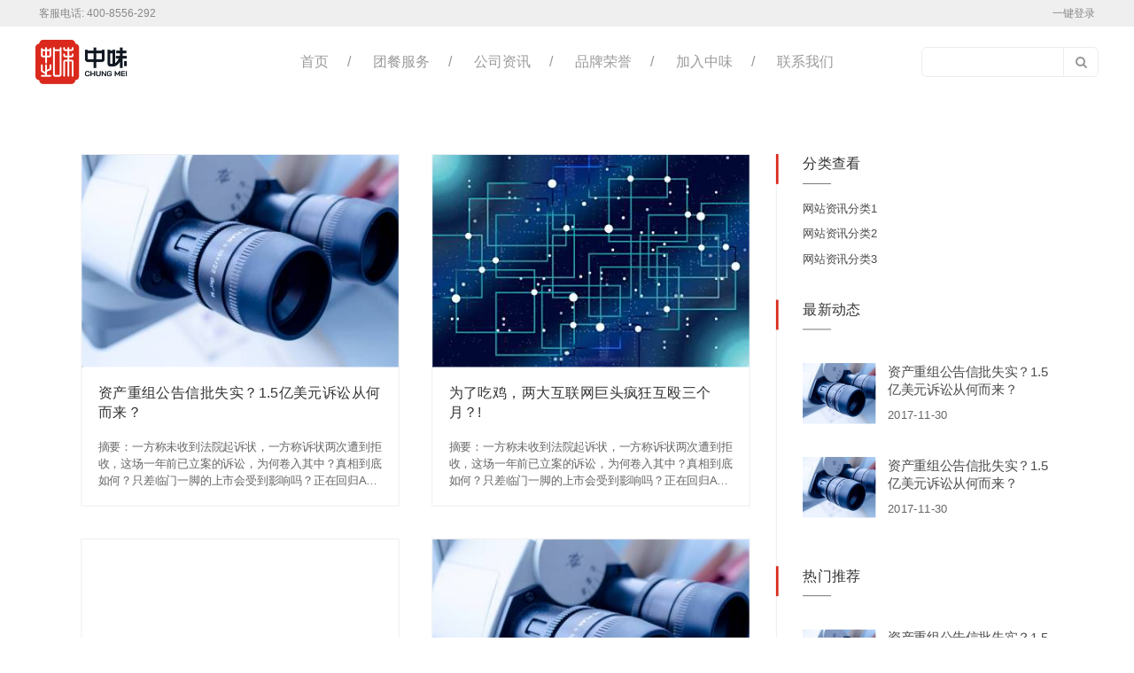

--- FILE ---
content_type: text/html; charset=utf-8
request_url: http://www.cdcic.cn/product/29.html
body_size: 22642
content:
<!DOCTYPE html>
<html lang="zh">
    <head>
        <meta http-equiv="Content-Type" content="text/html;charset=utf-8">
        <title>产品列表默认模板_中味餐饮</title>
        <meta name="description" content="">
        <meta name="keywords" content="">
        
        
        <meta name="viewport" content="width=device-width">
        <script>
            (function() {
                window.os = (function() {
                    var ua = navigator.userAgent;
                    var isWindowsPhone = /(?:Windows Phone)/.test(ua);
                    var isSymbian = /(?:SymbianOS)/.test(ua) || isWindowsPhone;
                    var isAndroid = /(?:Android)/.test(ua);
                    var isFireFox = /(?:Firefox)/.test(ua);
                    var isChrome = /(?:Chrome|CriOS)/.test(ua);
                    var isTablet = /(?:iPad|PlayBook)/.test(ua) || (isAndroid && !/(?:Mobile)/.test(ua)) || (isFireFox && /(?:Tablet)/.test(ua));
                    var isPhone = /(?:iPhone)/.test(ua) && !isTablet;
                    var isPc = !isPhone && !isAndroid && !isSymbian;
                    return {
                        isTablet: isTablet,
                        isPhone: isPhone,
                        isAndroid: isAndroid,
                        isPc: isPc
                    };
                })();

                if (window.os.isTablet || !window.os.isPc) {
                    var metas = document.getElementsByTagName('meta');
                    for (var j = 0; j < metas.length; j++) {
                        var meta = metas[j];
                        if (meta.name === 'viewport') {
                            meta.content = "width=1440, minimal-ui, viewport-fit=cover";
                            return;
                        }
                    }
                }
            })();
        </script>
        

        <meta http-equiv="X-UA-Compatible" content="IE=edge,chrome=1">
        <meta name="renderer" content="webkit">
        <meta name="force-rendering" content="webkit"/>
        <meta name="format-detection" content="telephone=no">
        <meta HTTP-EQUIV="pragma" CONTENT="no-cache">
        <meta HTTP-EQUIV="Cache-Control" CONTENT="no-store, must-revalidate">
        <!-- UC & QQ 强制竖屏 -->
        <meta name="screen-orientation" content="portrait">
        <meta name="x5-orientation" content="portrait">
        <meta name="apple-mobile-web-app-capable" content="yes">
        <meta name="apple-mobile-web-app-status-bar-style" content="black">

        
        <!-- 分享meta -->
        <meta itemprop="name" property="og:title" content="中味餐饮企业介绍">
        <meta itemprop="image" property="og:image" content="www.cdcic.cnhttps://aipage-resource-gz.cdn.bcebos.com/upload/c8db012ce615/1701487148946.png">
        <meta itemprop="description" property="og:description" content="为客户建设有爱、有美食、有快乐的餐厅">
        

        <link rel="icon" type="image/x-icon" href="https://aipage-resource-gz.cdn.bcebos.com/upload/c8db012ce615/1769588219510.png">
        <link rel="miphtml">


        
            <link rel="stylesheet" href="https://aipage-resource-gz.cdn.bcebos.com/static/page_659e841.css" />
    <link rel="stylesheet" href="https://aipage-resource-gz.cdn.bcebos.com/static/client_7c8cb08.css" />
    <link rel="stylesheet" href="https://aipage-resource-gz.cdn.bcebos.com/static/knowledge_fc4398e.css" />

        <!--THEME_STYLE_PLACEHOLDER-->

        <!--自定义头部-->
        


        
        <style id="custom-theme">
            .uk-h1,
.uk-h2,
.uk-h3,
.uk-h4,
.uk-h5,
.uk-h6,
h1,
h2,
h3,
h4,
h5,
h6 {
  font-family: -apple-system, BlinkMacSystemFont, "Segoe UI", Helvetica, Arial, sans-serif, "Apple Color Emoji", "Segoe UI Emoji", "Segoe UI Symbol", "Microsoft Yahei";
}
/* ========================================================================
   Component: Base
 ========================================================================== */
/*
 * 1. Set `font-size` to support `rem` units
 *    Not using `font` property because a leading hyphen (e.g. -apple-system) causes the font to break in IE11 and Edge
 * 2. Prevent adjustments of font size after orientation changes in IE and iOS.
 * 3. Style
 */
html {
  font-size: 14px;
  font-weight: 400;
  line-height: 1.5;
  /* 2 */
  -webkit-text-size-adjust: 100%;
  -ms-text-size-adjust: 100%;
  /* 3 */
  color: #666;
  -webkit-font-smoothing: antialiased;
  -moz-osx-font-smoothing: grayscale;
  text-rendering: optimizeLegibility;
}
/*
   * Removes default margin.
   */
body {
  margin: 0;
  font-size: 14px;
  color: #666;
  background-color: #ffffff;
}
/* Links
   ========================================================================== */
/*
   * 1. Remove the gray background on active links in IE 10.
   * 2. Remove gaps in links underline in iOS 8+ and Safari 8+.
   */
a {
  /* 1 */
  background-color: transparent;
  /* 2 */
  -webkit-text-decoration-skip: objects;
}
/*
   * Remove the outline on focused links when they are also active or hovered
   */
a:active,
a:hover {
  outline: none;
}
/*
   * Style
   */
a,
.uk-link {
  color: #da291c;
  text-decoration: none;
  cursor: pointer;
}
a:hover,
.uk-link:hover {
  color: #da3d32;
}
/* Text-level semantics
   ========================================================================== */
/*
   * 1. Remove the bottom border in Firefox 39-.
   * 2. Add the correct text decoration in Chrome, Edge, IE, Opera, and Safari.
   */
abbr[title] {
  border-bottom: none;
  /* 1 */
  text-decoration: underline;
  /* 2 */
  text-decoration: underline dotted;
  /* 2 */
}
/*
   * 1. Prevent the duplicate application of `bolder` by the next rule in Safari 6.
   * 2. Add the correct font weight in Chrome, Edge, and Safari.
   */
/* 1 */
b,
strong {
  font-weight: inherit;
}
/* 2 */
b,
strong {
  font-weight: bolder;
}
/*
   * 1. Correct the odd `em` font sizing in all browsers.
   * 2. Consolas has a better baseline in running text compared to `Courier`
   * 3. Style
   */
:not(pre) > code,
:not(pre) > kbd,
:not(pre) > samp {
  /* 1 */
  font-size: 11px;
  /* 2 */
  font-family: Consolas, monaco, monospace;
  /* 3 */
  color: #435DBA;
  white-space: nowrap;
  padding: 2px 6px;
  border: 1px solid #EBEBED;
  border-radius: 3px;
}
/*
   * Emphasize
   */
em {
  color: #da3d32;
}
/* Preformatted text
   ========================================================================== */
/*
   * 1. Contain overflow in all browsers.
   * 2. Override UA
   */
pre {
  background: #ffffff;
}
pre code {
  font-family: Consolas, monaco, monospace;
}
/* Selection pseudo-element
   ========================================================================== */
::-moz-selection {
  background: #da291c;
  text-shadow: none;
}
::selection {
  background: #da291c;
  text-shadow: none;
}
/* ========================================================================
     Component: Link
   ========================================================================== */
/* Muted
   ========================================================================== */
a.uk-link-muted,
.uk-link-muted a {
  color: #999999;
}
a.uk-link-muted:hover,
.uk-link-muted a:hover {
  color: #666;
}
/* Text
   ========================================================================== */
/*
   * `!important` needed to override inverse component
   */
a.uk-link-text:not(:hover),
.uk-link-text a:not(:hover) {
  color: inherit !important;
}
a.uk-link-text:hover,
.uk-link-text a:hover {
  color: #999999;
}
/* Hero
   ========================================================================== */
/*
   * 1. Using `inline-block` to make it work with text alignment
   * 2. Center vertically
   * 3. Style
   */
.uk-heading-bullet::before {
  content: "";
  border-left: 4px solid #da291c;
}
/* Small
   ========================================================================== */
/*
   * Reset child height, caused by `inline-block`
   */
.uk-divider-small {
  line-height: 0;
}
.uk-divider-small::after {
  border-top: 2px solid #da291c;
}
/* ========================================================================
     Component: List
   ========================================================================== */
.uk-list,
.ap-child-list > ul {
  padding: 0;
  list-style: none;
}
.uk-list-striped > li:nth-of-type(odd) {
  background: #f2f2f2;
}
/* ========================================================================
     Component: Description list
   ========================================================================== */
/*
   * Term
   */
.uk-description-list > dd {
  font-size: 14px;
}
/* Caption
   ========================================================================== */
.uk-table caption {
  color: #999999;
}
/*
   * Striped
   */
.uk-table-striped > tr:nth-of-type(odd),
.uk-table-striped tbody tr:nth-of-type(odd) {
  background: #f2f2f2;
}
/* Style modifiers
   ========================================================================== */
/*
   * Link
   */
.uk-icon-link:hover,
.uk-icon-link:focus {
  color: #da291c;
  outline: none;
}
/*
   * Button
   * 1. Center icon vertically and horizontally
   */
.uk-icon-button {
  background: #ffffff;
}
/* Hover + Focus */
.uk-icon-button:hover,
.uk-icon-button:focus {
  background-color: #ffffff;
  color: #da291c;
  outline: none;
}
/* OnClick + Active */
.uk-icon-button:active,
.uk-active > .uk-icon-button {
  background-color: #da291c;
  color: #ffffff;
}
/* Thumb
   ========================================================================== */
/*
   * 1. Reset
   * 2. Style
   */
/* Webkit */
.uk-range::-webkit-slider-thumb {
  background: #666;
}
/* Firefox */
.uk-range::-moz-range-thumb {
  background: #666;
}
/* Edge */
.uk-range::-ms-thumb {
  /* 1 */
  margin-top: 0;
}
/* IE11 */
.uk-range::-ms-thumb {
  background: #666;
}
.uk-input,
.uk-select,
.uk-textarea {
  background: #ffffff;
  color: #666;
}
/* Focus */
.uk-input:focus,
.uk-select:focus,
.uk-textarea:focus {
  outline: none;
  background-color: #ffffff;
}
/* Disabled */
.uk-input:disabled,
.uk-select:disabled,
.uk-textarea:disabled {
  background-color: #f2f2f2;
  color: #999999;
}
/*
   * Placeholder
   */
.uk-input:-ms-input-placeholder {
  color: #999999 !important;
}
.uk-input::-moz-placeholder {
  color: #999999;
}
.uk-input::-webkit-input-placeholder {
  color: #999999;
}
.uk-textarea:-ms-input-placeholder {
  color: #999999 !important;
}
.uk-textarea::-moz-placeholder {
  color: #999999;
}
.uk-textarea::-webkit-input-placeholder {
  color: #999999;
}
.uk-form-danger,
.uk-form-danger:focus {
  color: #f0506e;
  border-color: #f0506e !important;
}
/*
   * Success
   */
.uk-form-success,
.uk-form-success:focus {
  color: #32d296;
  border-color: #32d296 !important;
}
/*
   * Blank
   */
.uk-form-blank {
  background: none;
  border-color: transparent !important;
}
.uk-form-blank:focus {
  border-color: #EBEBED !important;
  border-style: dashed;
}
/*
   * Checked
   */
.uk-radio:checked,
.uk-checkbox:checked,
.uk-checkbox:indeterminate {
  background-color: #da291c;
  border-color: transparent;
}
/* Label
   ========================================================================== */
/* Icons
   ========================================================================== */
.uk-form-icon {
  color: #999999;
}
/*
   * Required for `a`.
   */
.uk-form-icon:hover {
  color: #666;
}
/* OnClick + Active */
/* Style modifiers
   ========================================================================== */
/*
   * Default
   */
.uk-button-default {
  background-color: #ffffff;
}
/* Hover + Focus */
.uk-button-default:hover,
.uk-button-default:focus {
  background-color: #ffffff;
  color: #da291c;
}
/* OnClick + Active */
.uk-button-default:active,
.uk-button-default.uk-active {
  background-color: #da291c;
  color: #ffffff;
}
/*
   * Primary
   */
.uk-button-primary {
  background-color: #da291c;
  color: #ffffff;
}
/* Hover + Focus */
.uk-button-primary:hover,
.uk-button-primary:focus {
  background-color: #f13e32;
  color: #ffffff;
}
/* OnClick + Active */
.uk-button-primary:active,
.uk-button-primary.uk-active {
  color: #ffffff;
}
/*
   * Secondary
   */
.uk-button-secondary {
  color: #666;
  border: 1px solid #f13e32;
}
/* OnClick + Active */
.uk-button-secondary:active,
.uk-button-secondary.uk-active {
  background-color: #da291c;
  color: #ffffff;
  border-color: #da291c;
}
/*
   * Danger
   */
.uk-button-danger {
  background-color: transparent;
  color: #f0506e;
  border: 1px solid #f0506e;
}
/* Hover + Focus */
.uk-button-danger:hover,
.uk-button-danger:focus {
  background-color: transparent;
}
/* OnClick + Active */
.uk-button-danger:active,
.uk-button-danger.uk-active {
  background-color: #f0506e;
  color: #ffffff;
  border-color: #f0506e;
}
/*
   * Disabled
   * The same for all style modifiers
   */
.uk-button-default:disabled,
.uk-button-primary:disabled,
.uk-button-secondary:disabled,
.uk-button-danger:disabled {
  background-color: #f2f2f2;
  color: #999999;
}
/* Text modifiers
   ========================================================================== */
/*
   * Text
   * 1. Reset
   * 2. Style
   */
.uk-button-text {
  /* 1 */
  padding: 0;
  line-height: 1.5;
  background: none;
  /* 2 */
  position: relative;
}
/* Hover + Focus */
.uk-button-text:hover,
.uk-button-text:focus {
  color: #da291c;
}
/* Disabled */
.uk-button-text:disabled {
  color: #999999;
}
/*
   * Link
   * 1. Reset
   * 2. Style
   */
.uk-button-link {
  /* 1 */
  padding: 0;
  line-height: 1.5;
  background: none;
  /* 2 */
  color: #da291c;
}
/* Hover + Focus */
.uk-button-link:hover,
.uk-button-link:focus {
  color: #da3d32;
}
/* Disabled */
.uk-button-link:disabled {
  color: #999999;
  text-decoration: none;
}
/* Style modifiers
   ========================================================================== */
/*
   * Default
   */
.uk-section-default,
.ap-container-default .uk-container {
  background: #ffffff;
}
/*
   * Primary
   */
.uk-section-primary,
.ap-container-primary .uk-container {
  background: #da291c;
}
/*
   * Secondary
   */
.uk-section-secondary,
.ap-container-secondary .uk-container {
  background: #f13e32;
}
.uk-section-muted,
.ap-container-muted .uk-container {
  background: #f2f2f2;
}
/* Style modifiers
   ========================================================================== */
/*
   * Default
   */
.uk-tile-default {
  background: #ffffff;
}
/*
   * Muted
   */
.uk-tile-muted {
  background: #f2f2f2;
}
/*
   * Primary
   */
.uk-tile-primary {
  background: #da291c;
}
/*
   * Secondary
   */
.uk-tile-secondary {
  background: #f13e32;
}
/* ========================================================================
     Component: Card
   ========================================================================== */
/* Badge
   ========================================================================== */
.uk-card-badge {
  color: #666;
}
/*
   * Remove margin from adjacent element
   */
.uk-card-badge:first-child + * {
  margin-top: 0;
}
/* Style modifiers
   ========================================================================== */
/*
   * Default
   * Note: Header and Footer are only implemented for the default style
   */
.uk-card-default {
  background: #ffffff;
  color: #666;
}
.uk-card-default.uk-card-hover:hover {
  background-color: #ffffff;
}
/*
   * Primary
   */
.uk-card-primary {
  background: #da291c;
  color: #ffffff;
}
.uk-card-primary .uk-card-title {
  color: #ffffff;
}
/*
   * Secondary
   */
.uk-card-secondary {
  background: #f13e32;
  color: #ffffff;
}
.uk-card-secondary .uk-card-title {
  color: #ffffff;
}
/* ========================================================================
     Component: Close
   ========================================================================== */
/* Hover + Focus */
/* Hover + Focus */
.uk-totop:hover,
.uk-totop:focus {
  outline: none;
  background-color: transparent;
}
/* OnClick */
.uk-totop:active {
  color: #da291c;
  background-color: transparent;
}
/* ========================================================================
     Component: Marker
   ========================================================================== */
/*
   * Addopts `uk-icon`
   */
.uk-marker {
  padding: 5px;
  background: #f13e32;
  color: #ffffff;
}
/* Hover + Focus */
.uk-marker:hover,
.uk-marker:focus {
  color: #ffffff;
  outline: none;
}
/* ========================================================================
     Component: Alert
   ========================================================================== */
.uk-alert {
  position: relative;
  background: #ffffff;
  color: #333;
}
/* Style modifiers
   ========================================================================== */
/*
   * Primary
   */
.uk-alert-primary {
  background: #ffffff;
  color: #da291c;
}
/*
   * Success
   */
.uk-alert-success {
  background: #ffffff;
  color: #32d296;
}
/*
   * Warning
   */
.uk-alert-warning {
  background: #ffffff;
  color: #faa05a;
}
/*
   * Danger
   */
.uk-alert-danger {
  background: #ffffff;
  color: #f0506e;
}
/* ========================================================================
     Component: Badge
   ========================================================================== */
/*
   * 1. Style
   * 2. Center child vertically and horizontally
   */
.uk-badge {
  /* 1 */
  background: #da291c;
  color: #ffffff;
}
/*
   * Required for `a`
   */
.uk-badge:hover,
.uk-badge:focus {
  color: #ffffff;
  text-decoration: none;
  outline: none;
}
/* ========================================================================
     Component: Label
   ========================================================================== */
.uk-label {
  background: #da291c;
  color: #ffffff;
}
/* Color modifiers
   ========================================================================== */
/*
   * Success
   */
.uk-label-success {
  background-color: #32d296;
  color: #ffffff;
}
/*
   * Warning
   */
.uk-label-warning {
  background-color: #faa05a;
  color: #ffffff;
}
/*
   * Danger
   */
.uk-label-danger {
  background-color: #f0506e;
  color: #ffffff;
}
/* ========================================================================
     Component: Overlay
   ========================================================================== */
.uk-overlay {
  padding: 20px 20px;
}
/*
   * Remove margin from the last-child
   */
.uk-overlay > :last-child {
  margin-bottom: 0;
}
/* Title
   ========================================================================== */
/* Meta
   ========================================================================== */
.uk-article-meta {
  color: #999999;
}
.uk-article-meta a {
  color: #999999;
}
.uk-article-meta a:hover {
  color: #666;
  text-decoration: none;
}
/* Meta
   ========================================================================== */
.uk-comment-meta {
  color: #999999;
}
/* Style modifier
   ========================================================================== */
.uk-comment-primary {
  background-color: #f2f2f2;
}
.uk-search-input:focus {
  outline: none;
}
/* Placeholder */
.uk-search-input:-ms-input-placeholder {
  color: #999999 !important;
}
.uk-search-input::-moz-placeholder {
  color: #999999;
}
.uk-search-input::-webkit-input-placeholder {
  color: #999999;
}
/* Icon (Adopts `uk-icon`)
   ========================================================================== */
/*
   * Remove default focus style
   */
.uk-search-icon:focus {
  outline: none;
}
.uk-search .uk-search-icon {
  color: #999999;
}
/*
   * Required for `a`.
   */
.uk-search .uk-search-icon:hover {
  color: #999999;
}
/* Focus */
.uk-search-default .uk-search-input:focus {
  background-color: #ffffff;
}
/* Toggle
   ========================================================================== */
.uk-search-toggle {
  color: #999999;
}
/* Hover + Focus */
.uk-search-toggle:hover,
.uk-search-toggle:focus {
  color: #666;
}
/* Parent icon modifier
   ========================================================================== */
.uk-nav-parent-icon > .uk-parent > a::after {
  content: "";
  width: 1.5 em;
  height: 1.5 em;
}
/*
   * Items
   */
.uk-nav-default > li > a {
  color: #999999;
}
/* Hover + Focus */
.uk-nav-default > li > a:hover,
.uk-nav-default > li > a:focus {
  color: #da291c;
  background-color: transparent;
}
/* Active */
.uk-nav-default > li.uk-active > a {
  background-color: transparent;
}
/*
   * Header
   */
/*
   * Sublists
   */
.uk-nav-default .uk-nav-sub a {
  color: #999999;
}
.uk-nav-default .uk-nav-sub a:hover,
.uk-nav-default .uk-nav-sub a:focus {
  color: #666;
}
/*
   * Items
   */
.uk-nav-primary > li > a {
  line-height: 1.5;
  color: #999999;
}
/* Hover + Focus */
.uk-nav-primary > li > a:hover,
.uk-nav-primary > li > a:focus {
  color: #da291c;
}
/* Active */
/*
   * Header
   */
/*
   * Sublists
   */
.uk-nav-primary .uk-nav-sub a {
  color: #999999;
}
.uk-nav-primary .uk-nav-sub a:hover,
.uk-nav-primary .uk-nav-sub a:focus {
  color: #666;
}
/*
   * Nav items
   */
.uk-navbar-nav > li > a {
  color: #666;
}
.uk-navbar-nav > li > a,
.uk-navbar-item,
.uk-navbar-toggle {
  font-family: -apple-system, BlinkMacSystemFont, "Segoe UI", Helvetica, Arial, sans-serif, "Apple Color Emoji", "Segoe UI Emoji", "Segoe UI Symbol", "Microsoft Yahei";
}
/*
   * Hover
   * Apply hover style also to focus state and if dropdown is opened
   */
.uk-navbar-nav > li:hover > a,
.uk-navbar-nav > li > a:focus,
.uk-navbar-nav > li > a.uk-open {
  color: #da291c;
  outline: none;
}
.uk-navbar-nav > li > a:hover::before {
  background-color: currentColor;
}
/* OnClick */
.uk-navbar-nav > li.uk-active > a::before {
  background-color: #da291c;
}
/* Item
   ========================================================================== */
.uk-navbar-item {
  color: #666;
}
/* Toggle
   ========================================================================== */
.uk-navbar-toggle:hover,
.uk-navbar-toggle:focus,
.uk-navbar-toggle.uk-open {
  color: #da291c;
}
/* Dropdown
   ========================================================================== */
/*
   * Adopts `uk-dropdown`
   * 1. Hide by default
   * 2. Set position
   * 3. Set a default width
   * 4. Style
   */
.uk-navbar-dropdown {
  background: #ffffff;
  color: #666;
}
/*
   * Items
   */
.uk-navbar-dropdown-nav > li > a {
  color: #999999;
  padding: 5px 0;
}
/* Hover + Focus */
.uk-navbar-dropdown-nav > li > a:hover,
.uk-navbar-dropdown-nav > li > a:focus {
  color: #da291c;
  background-color: transparent;
}
/* Active */
/*
   * Sublists
   */
.uk-navbar-dropdown-nav .uk-nav-sub a {
  color: #999999;
}
.uk-navbar-dropdown-nav .uk-nav-sub a:hover,
.uk-navbar-dropdown-nav .uk-nav-sub a:focus {
  color: #666;
}
/* Dropbar
   ========================================================================== */
.uk-navbar-dropbar {
  position: relative;
  background: #ffffff;
  overflow: hidden;
}
/* Items
   ========================================================================== */
/*
   * Items must target `a` elements to exclude other elements (e.g. dropdowns)
   * Using `:first-child` instead of `a` to support `span` elements for text
   * 1. Prevent gap if child element is `inline-block`, e.g. an icon
   * 2. Style
   */
.uk-subnav > * > :first-child {
  color: #999999;
}
/* Hover + Focus */
.uk-subnav > * > a:hover,
.uk-subnav > * > a:focus {
  color: #666;
  text-decoration: none;
  outline: none;
}
/* Active */
/* Pill modifier
   ========================================================================== */
.uk-subnav-pill > * > :first-child {
  color: #999999;
}
/* Hover + Focus */
.uk-subnav-pill > * > a:hover,
.uk-subnav-pill > * > a:focus {
  background-color: #ffffff;
  color: #666;
}
/* OnClick */
.uk-subnav-pill > * > a:active {
  background-color: #ffffff;
}
/* Active */
.uk-subnav-pill > .uk-active > a {
  background-color: #da291c;
  color: #ffffff;
}
/* Disabled
   * The same for all style modifiers
   ========================================================================== */
.uk-subnav > .uk-disabled > a {
  color: #999999;
}
/* Items
   ========================================================================== */
.uk-breadcrumb > * > * {
  color: #999999;
}
/* Hover + Focus */
.uk-breadcrumb > * > :hover,
.uk-breadcrumb > * > :focus {
  color: #666;
  text-decoration: none;
}
/* Disabled */
.uk-breadcrumb > .uk-disabled > * {
  color: #999999;
}
/* Active */
/* Items
   ========================================================================== */
/*
   * 1. Prevent gap if child element is `inline-block`, e.g. an icon
   * 2. Style
   */
.uk-pagination > * > * {
  color: #999999;
}
/* Hover + Focus */
.uk-pagination > * > :hover,
.uk-pagination > * > :focus {
  background-color: #ffffff;
}
/* Active */
.uk-pagination > .uk-active > * {
  color: #da291c;
  background-color: transparent;
}
/* Disabled */
.uk-pagination > .uk-disabled > * {
  color: #999999;
  background-color: transparent;
}
/* Items
   ========================================================================== */
/*
   * Items must target `a` elements to exclude other elements (e.g. dropdowns)
   * 1. Center text if a width is set
   * 2. Style
   */
.uk-tab > * > a {
  color: #999999;
}
/* Hover + Focus */
.uk-tab > * > a:hover,
.uk-tab > * > a:focus {
  color: #666;
  text-decoration: none;
  border-color: transparent;
}
/* Active */
.uk-tab > .uk-active > a {
  border-color: #da291c;
}
/* Disabled */
.uk-tab > .uk-disabled > a {
  color: #999999;
}
/* Items
   ========================================================================== */
/* Hover + Focus */
.uk-dotnav > * > :hover,
.uk-dotnav > * > :focus {
  background-color: rgba(248, 108, 74, 0.4);
  outline: none;
  border-color: transparent;
}
/* OnClick */
.uk-dotnav > * > :active {
  background-color: #da291c;
  border-color: transparent;
}
/* Active */
.uk-dotnav > .uk-active > * {
  background-color: #da291c;
  border-color: transparent;
}
/* ========================================================================
     Component: Dropdown
   ========================================================================== */
.uk-dropdown {
  background: #ffffff;
  color: #666;
}
/*
   * Items
   */
.uk-dropdown-nav > li > a {
  color: #999999;
}
/* Hover + Focus + Active */
.uk-dropdown-nav > li > a:hover,
.uk-dropdown-nav > li > a:focus,
.uk-dropdown-nav > li.uk-active > a {
  background-color: transparent;
}
/*
   * Header
   */
.uk-dropdown-nav .uk-nav-header {
  color: #da291c;
}
/*
   * Sublists
   */
.uk-dropdown-nav .uk-nav-sub a {
  color: #999999;
}
.uk-dropdown-nav .uk-nav-sub a:hover,
.uk-dropdown-nav .uk-nav-sub a:focus {
  color: #da291c;
}
/* Dialog
   ========================================================================== */
/*
   * 1. Create position context for spinner and close button
   * 2. Dimensions
   * 3. Fix `max-width: 100%` not working in combination with flex and responsive images in IE11
   *    `!important` needed to overwrite `uk-width-auto`. See `#modal-media-image` in tests
   * 4. Style
   * 5. Slide-in transition
   */
.uk-modal-dialog {
  background: #ffffff;
}
/*
   * Open
   */
.uk-open > .uk-modal-dialog {
  opacity: 1;
  -webkit-transform: translateY(0);
  transform: translateY(0);
}
/* Message
  ========================================================================== */
.uk-notification-message {
  background: #f2f2f2;
  color: #666;
}
/* Style modifiers
   ========================================================================== */
/*
   * Primary
   */
.uk-notification-message-primary {
  color: #da291c;
}
/*
   * Success
   */
.uk-notification-message-success {
  color: #32d296;
}
/*
   * Warning
   */
.uk-notification-message-warning {
  color: #faa05a;
}
/*
   * Danger
   */
.uk-notification-message-danger {
  color: #f0506e;
}
/* ========================================================================
     Component: Tooltip
   ========================================================================== */
.uk-tooltip {
  /* 4 */
  background: #da291c;
  color: #ffffff;
}
/*
   * Remove animated circles for indeterminate state in IE11 and Edge
   */
.uk-progress:indeterminate {
  color: transparent;
}
/*
   * Progress container
   * 2. Remove progress bar for indeterminate state in Firefox
   */
.uk-progress::-webkit-progress-bar {
  background-color: #f2f2f2;
  border-radius: 500px;
  overflow: hidden;
}
/*
   * Progress bar
   * 1. Remove right border in IE11 and Edge
   */
.uk-progress::-webkit-progress-value {
  background-color: #da291c;
}
.uk-progress::-moz-progress-bar {
  background-color: #da291c;
}
.uk-progress::-ms-fill {
  background-color: #da291c;
}
/* ========================================================================
     Component: Text
   ========================================================================== */
/* Style modifiers
   ========================================================================== */
.uk-text-meta {
  color: #999999;
}
.uk-text-meta a {
  color: #999999;
}
.uk-text-meta a:hover {
  color: #666;
  text-decoration: none;
}
/* Size modifiers
   ========================================================================== */
.uk-text-small {
  font-size: 12px;
  line-height: 1.5;
}
.uk-text-large {
  font-size: 20px;
  line-height: 1.5;
}
/* Weight modifier
   ========================================================================== */
.uk-text-bold {
  font-weight: bolder;
}
/* Transform modifier
   ========================================================================== */
.uk-text-uppercase {
  text-transform: uppercase !important;
}
.uk-text-capitalize {
  text-transform: capitalize !important;
}
.uk-text-lowercase {
  text-transform: lowercase !important;
}
/* Color modifiers
   ========================================================================== */
.uk-text-muted {
  color: #999999 !important;
}
.uk-text-primary {
  color: #da291c !important;
}
.uk-text-success {
  color: #32d296 !important;
}
.uk-text-warning {
  color: #faa05a !important;
}
.uk-text-danger {
  color: #f0506e !important;
}
/* Background modifier */
.uk-text-background {
  color: #da291c !important;
}
@supports (-webkit-background-clip: text) {
  .uk-text-background {
    background-color: #da291c;
  }
}
/* ========================================================================
     Component: Background
   ========================================================================== */
/* Color
   ========================================================================== */
.uk-background-default {
  background-color: #ffffff;
}
.uk-background-muted {
  background-color: #f2f2f2;
}
.uk-background-primary {
  background-color: #da291c;
}
.uk-background-secondary {
  background-color: #f13e32;
}
/* ========================================================================
     Component: Inverse
   ========================================================================== */
.uk-light a,
.uk-light .uk-link,
.uk-section-primary:not(.uk-preserve-color) a,
.uk-section-primary:not(.uk-preserve-color) .uk-link,
.uk-section-secondary:not(.uk-preserve-color) a,
.uk-section-secondary:not(.uk-preserve-color) .uk-link,
.uk-tile-primary:not(.uk-preserve-color) a,
.uk-tile-primary:not(.uk-preserve-color) .uk-link,
.uk-tile-secondary:not(.uk-preserve-color) a,
.uk-tile-secondary:not(.uk-preserve-color) .uk-link,
.uk-card-primary.uk-card-body a,
.uk-card-primary.uk-card-body .uk-link,
.uk-card-primary > :not([class*='uk-card-media']) a,
.uk-card-primary > :not([class*='uk-card-media']) .uk-link,
.uk-card-secondary.uk-card-body a,
.uk-card-secondary.uk-card-body .uk-link,
.uk-card-secondary > :not([class*='uk-card-media']) a,
.uk-card-secondary > :not([class*='uk-card-media']) .uk-link,
.uk-overlay-primary a,
.uk-overlay-primary .uk-link,
.ap-toolbar a,
.ap-toolbar .uk-link {
  color: #ffffff;
}
.uk-light a:hover,
.uk-light .uk-link:hover,
.uk-section-primary:not(.uk-preserve-color) a:hover,
.uk-section-primary:not(.uk-preserve-color) .uk-link:hover,
.uk-section-secondary:not(.uk-preserve-color) a:hover,
.uk-section-secondary:not(.uk-preserve-color) .uk-link:hover,
.uk-tile-primary:not(.uk-preserve-color) a:hover,
.uk-tile-primary:not(.uk-preserve-color) .uk-link:hover,
.uk-tile-secondary:not(.uk-preserve-color) a:hover,
.uk-tile-secondary:not(.uk-preserve-color) .uk-link:hover,
.uk-card-primary.uk-card-body a:hover,
.uk-card-primary.uk-card-body .uk-link:hover,
.uk-card-primary > :not([class*='uk-card-media']) a:hover,
.uk-card-primary > :not([class*='uk-card-media']) .uk-link:hover,
.uk-card-secondary.uk-card-body a:hover,
.uk-card-secondary.uk-card-body .uk-link:hover,
.uk-card-secondary > :not([class*='uk-card-media']) a:hover,
.uk-card-secondary > :not([class*='uk-card-media']) .uk-link:hover,
.uk-overlay-primary a:hover,
.uk-overlay-primary .uk-link:hover,
.ap-toolbar a:hover,
.ap-toolbar .uk-link:hover {
  color: #ffffff;
}
.uk-light em,
.uk-section-primary:not(.uk-preserve-color) em,
.uk-section-secondary:not(.uk-preserve-color) em,
.uk-tile-primary:not(.uk-preserve-color) em,
.uk-tile-secondary:not(.uk-preserve-color) em,
.uk-card-primary.uk-card-body em,
.uk-card-primary > :not([class*='uk-card-media']) em,
.uk-card-secondary.uk-card-body em,
.uk-card-secondary > :not([class*='uk-card-media']) em,
.uk-overlay-primary em,
.ap-toolbar em {
  color: #ffffff;
}
.uk-light h1,
.uk-light .uk-h1,
.uk-light h2,
.uk-light .uk-h2,
.uk-light h3,
.uk-light .uk-h3,
.uk-light h4,
.uk-light .uk-h4,
.uk-light h5,
.uk-light .uk-h5,
.uk-light h6,
.uk-light .uk-h6,
.uk-section-primary:not(.uk-preserve-color) h1,
.uk-section-primary:not(.uk-preserve-color) .uk-h1,
.uk-section-primary:not(.uk-preserve-color) h2,
.uk-section-primary:not(.uk-preserve-color) .uk-h2,
.uk-section-primary:not(.uk-preserve-color) h3,
.uk-section-primary:not(.uk-preserve-color) .uk-h3,
.uk-section-primary:not(.uk-preserve-color) h4,
.uk-section-primary:not(.uk-preserve-color) .uk-h4,
.uk-section-primary:not(.uk-preserve-color) h5,
.uk-section-primary:not(.uk-preserve-color) .uk-h5,
.uk-section-primary:not(.uk-preserve-color) h6,
.uk-section-primary:not(.uk-preserve-color) .uk-h6,
.uk-section-secondary:not(.uk-preserve-color) h1,
.uk-section-secondary:not(.uk-preserve-color) .uk-h1,
.uk-section-secondary:not(.uk-preserve-color) h2,
.uk-section-secondary:not(.uk-preserve-color) .uk-h2,
.uk-section-secondary:not(.uk-preserve-color) h3,
.uk-section-secondary:not(.uk-preserve-color) .uk-h3,
.uk-section-secondary:not(.uk-preserve-color) h4,
.uk-section-secondary:not(.uk-preserve-color) .uk-h4,
.uk-section-secondary:not(.uk-preserve-color) h5,
.uk-section-secondary:not(.uk-preserve-color) .uk-h5,
.uk-section-secondary:not(.uk-preserve-color) h6,
.uk-section-secondary:not(.uk-preserve-color) .uk-h6,
.uk-tile-primary:not(.uk-preserve-color) h1,
.uk-tile-primary:not(.uk-preserve-color) .uk-h1,
.uk-tile-primary:not(.uk-preserve-color) h2,
.uk-tile-primary:not(.uk-preserve-color) .uk-h2,
.uk-tile-primary:not(.uk-preserve-color) h3,
.uk-tile-primary:not(.uk-preserve-color) .uk-h3,
.uk-tile-primary:not(.uk-preserve-color) h4,
.uk-tile-primary:not(.uk-preserve-color) .uk-h4,
.uk-tile-primary:not(.uk-preserve-color) h5,
.uk-tile-primary:not(.uk-preserve-color) .uk-h5,
.uk-tile-primary:not(.uk-preserve-color) h6,
.uk-tile-primary:not(.uk-preserve-color) .uk-h6,
.uk-tile-secondary:not(.uk-preserve-color) h1,
.uk-tile-secondary:not(.uk-preserve-color) .uk-h1,
.uk-tile-secondary:not(.uk-preserve-color) h2,
.uk-tile-secondary:not(.uk-preserve-color) .uk-h2,
.uk-tile-secondary:not(.uk-preserve-color) h3,
.uk-tile-secondary:not(.uk-preserve-color) .uk-h3,
.uk-tile-secondary:not(.uk-preserve-color) h4,
.uk-tile-secondary:not(.uk-preserve-color) .uk-h4,
.uk-tile-secondary:not(.uk-preserve-color) h5,
.uk-tile-secondary:not(.uk-preserve-color) .uk-h5,
.uk-tile-secondary:not(.uk-preserve-color) h6,
.uk-tile-secondary:not(.uk-preserve-color) .uk-h6,
.uk-card-primary.uk-card-body h1,
.uk-card-primary.uk-card-body .uk-h1,
.uk-card-primary.uk-card-body h2,
.uk-card-primary.uk-card-body .uk-h2,
.uk-card-primary.uk-card-body h3,
.uk-card-primary.uk-card-body .uk-h3,
.uk-card-primary.uk-card-body h4,
.uk-card-primary.uk-card-body .uk-h4,
.uk-card-primary.uk-card-body h5,
.uk-card-primary.uk-card-body .uk-h5,
.uk-card-primary.uk-card-body h6,
.uk-card-primary.uk-card-body .uk-h6,
.uk-card-primary > :not([class*='uk-card-media']) h1,
.uk-card-primary > :not([class*='uk-card-media']) .uk-h1,
.uk-card-primary > :not([class*='uk-card-media']) h2,
.uk-card-primary > :not([class*='uk-card-media']) .uk-h2,
.uk-card-primary > :not([class*='uk-card-media']) h3,
.uk-card-primary > :not([class*='uk-card-media']) .uk-h3,
.uk-card-primary > :not([class*='uk-card-media']) h4,
.uk-card-primary > :not([class*='uk-card-media']) .uk-h4,
.uk-card-primary > :not([class*='uk-card-media']) h5,
.uk-card-primary > :not([class*='uk-card-media']) .uk-h5,
.uk-card-primary > :not([class*='uk-card-media']) h6,
.uk-card-primary > :not([class*='uk-card-media']) .uk-h6,
.uk-card-secondary.uk-card-body h1,
.uk-card-secondary.uk-card-body .uk-h1,
.uk-card-secondary.uk-card-body h2,
.uk-card-secondary.uk-card-body .uk-h2,
.uk-card-secondary.uk-card-body h3,
.uk-card-secondary.uk-card-body .uk-h3,
.uk-card-secondary.uk-card-body h4,
.uk-card-secondary.uk-card-body .uk-h4,
.uk-card-secondary.uk-card-body h5,
.uk-card-secondary.uk-card-body .uk-h5,
.uk-card-secondary.uk-card-body h6,
.uk-card-secondary.uk-card-body .uk-h6,
.uk-card-secondary > :not([class*='uk-card-media']) h1,
.uk-card-secondary > :not([class*='uk-card-media']) .uk-h1,
.uk-card-secondary > :not([class*='uk-card-media']) h2,
.uk-card-secondary > :not([class*='uk-card-media']) .uk-h2,
.uk-card-secondary > :not([class*='uk-card-media']) h3,
.uk-card-secondary > :not([class*='uk-card-media']) .uk-h3,
.uk-card-secondary > :not([class*='uk-card-media']) h4,
.uk-card-secondary > :not([class*='uk-card-media']) .uk-h4,
.uk-card-secondary > :not([class*='uk-card-media']) h5,
.uk-card-secondary > :not([class*='uk-card-media']) .uk-h5,
.uk-card-secondary > :not([class*='uk-card-media']) h6,
.uk-card-secondary > :not([class*='uk-card-media']) .uk-h6,
.uk-overlay-primary h1,
.uk-overlay-primary .uk-h1,
.uk-overlay-primary h2,
.uk-overlay-primary .uk-h2,
.uk-overlay-primary h3,
.uk-overlay-primary .uk-h3,
.uk-overlay-primary h4,
.uk-overlay-primary .uk-h4,
.uk-overlay-primary h5,
.uk-overlay-primary .uk-h5,
.uk-overlay-primary h6,
.uk-overlay-primary .uk-h6,
.ap-toolbar h1,
.ap-toolbar .uk-h1,
.ap-toolbar h2,
.ap-toolbar .uk-h2,
.ap-toolbar h3,
.ap-toolbar .uk-h3,
.ap-toolbar h4,
.ap-toolbar .uk-h4,
.ap-toolbar h5,
.ap-toolbar .uk-h5,
.ap-toolbar h6,
.ap-toolbar .uk-h6 {
  color: #ffffff;
}
.uk-light blockquote,
.uk-section-primary:not(.uk-preserve-color) blockquote,
.uk-section-secondary:not(.uk-preserve-color) blockquote,
.uk-tile-primary:not(.uk-preserve-color) blockquote,
.uk-tile-secondary:not(.uk-preserve-color) blockquote,
.uk-card-primary.uk-card-body blockquote,
.uk-card-primary > :not([class*='uk-card-media']) blockquote,
.uk-card-secondary.uk-card-body blockquote,
.uk-card-secondary > :not([class*='uk-card-media']) blockquote,
.uk-overlay-primary blockquote,
.ap-toolbar blockquote {
  color: #ffffff;
}
.uk-light .uk-heading-primary,
.uk-section-primary:not(.uk-preserve-color) .uk-heading-primary,
.uk-section-secondary:not(.uk-preserve-color) .uk-heading-primary,
.uk-tile-primary:not(.uk-preserve-color) .uk-heading-primary,
.uk-tile-secondary:not(.uk-preserve-color) .uk-heading-primary,
.uk-card-primary.uk-card-body .uk-heading-primary,
.uk-card-primary > :not([class*='uk-card-media']) .uk-heading-primary,
.uk-card-secondary.uk-card-body .uk-heading-primary,
.uk-card-secondary > :not([class*='uk-card-media']) .uk-heading-primary,
.uk-overlay-primary .uk-heading-primary,
.ap-toolbar .uk-heading-primary {
  color: #ffffff;
}
.uk-light .uk-heading-hero,
.uk-section-primary:not(.uk-preserve-color) .uk-heading-hero,
.uk-section-secondary:not(.uk-preserve-color) .uk-heading-hero,
.uk-tile-primary:not(.uk-preserve-color) .uk-heading-hero,
.uk-tile-secondary:not(.uk-preserve-color) .uk-heading-hero,
.uk-card-primary.uk-card-body .uk-heading-hero,
.uk-card-primary > :not([class*='uk-card-media']) .uk-heading-hero,
.uk-card-secondary.uk-card-body .uk-heading-hero,
.uk-card-secondary > :not([class*='uk-card-media']) .uk-heading-hero,
.uk-overlay-primary .uk-heading-hero,
.ap-toolbar .uk-heading-hero {
  color: #ffffff;
}
.uk-light .uk-icon-button,
.uk-section-primary:not(.uk-preserve-color) .uk-icon-button,
.uk-section-secondary:not(.uk-preserve-color) .uk-icon-button,
.uk-tile-primary:not(.uk-preserve-color) .uk-icon-button,
.uk-tile-secondary:not(.uk-preserve-color) .uk-icon-button,
.uk-card-primary.uk-card-body .uk-icon-button,
.uk-card-primary > :not([class*='uk-card-media']) .uk-icon-button,
.uk-card-secondary.uk-card-body .uk-icon-button,
.uk-card-secondary > :not([class*='uk-card-media']) .uk-icon-button,
.uk-overlay-primary .uk-icon-button,
.ap-toolbar .uk-icon-button {
  background-color: #ffffff;
  background-image: none;
}
.uk-light .uk-radio:checked,
.uk-light .uk-checkbox:checked,
.uk-light .uk-checkbox:indeterminate,
.uk-section-primary:not(.uk-preserve-color) .uk-radio:checked,
.uk-section-primary:not(.uk-preserve-color) .uk-checkbox:checked,
.uk-section-primary:not(.uk-preserve-color) .uk-checkbox:indeterminate,
.uk-section-secondary:not(.uk-preserve-color) .uk-radio:checked,
.uk-section-secondary:not(.uk-preserve-color) .uk-checkbox:checked,
.uk-section-secondary:not(.uk-preserve-color) .uk-checkbox:indeterminate,
.uk-tile-primary:not(.uk-preserve-color) .uk-radio:checked,
.uk-tile-primary:not(.uk-preserve-color) .uk-checkbox:checked,
.uk-tile-primary:not(.uk-preserve-color) .uk-checkbox:indeterminate,
.uk-tile-secondary:not(.uk-preserve-color) .uk-radio:checked,
.uk-tile-secondary:not(.uk-preserve-color) .uk-checkbox:checked,
.uk-tile-secondary:not(.uk-preserve-color) .uk-checkbox:indeterminate,
.uk-card-primary.uk-card-body .uk-radio:checked,
.uk-card-primary.uk-card-body .uk-checkbox:checked,
.uk-card-primary.uk-card-body .uk-checkbox:indeterminate,
.uk-card-primary > :not([class*='uk-card-media']) .uk-radio:checked,
.uk-card-primary > :not([class*='uk-card-media']) .uk-checkbox:checked,
.uk-card-primary > :not([class*='uk-card-media']) .uk-checkbox:indeterminate,
.uk-card-secondary.uk-card-body .uk-radio:checked,
.uk-card-secondary.uk-card-body .uk-checkbox:checked,
.uk-card-secondary.uk-card-body .uk-checkbox:indeterminate,
.uk-card-secondary > :not([class*='uk-card-media']) .uk-radio:checked,
.uk-card-secondary > :not([class*='uk-card-media']) .uk-checkbox:checked,
.uk-card-secondary > :not([class*='uk-card-media']) .uk-checkbox:indeterminate,
.uk-overlay-primary .uk-radio:checked,
.uk-overlay-primary .uk-checkbox:checked,
.uk-overlay-primary .uk-checkbox:indeterminate,
.ap-toolbar .uk-radio:checked,
.ap-toolbar .uk-checkbox:checked,
.ap-toolbar .uk-checkbox:indeterminate {
  background-color: #ffffff;
  border-color: transparent;
}
.uk-light .uk-form-label,
.uk-section-primary:not(.uk-preserve-color) .uk-form-label,
.uk-section-secondary:not(.uk-preserve-color) .uk-form-label,
.uk-tile-primary:not(.uk-preserve-color) .uk-form-label,
.uk-tile-secondary:not(.uk-preserve-color) .uk-form-label,
.uk-card-primary.uk-card-body .uk-form-label,
.uk-card-primary > :not([class*='uk-card-media']) .uk-form-label,
.uk-card-secondary.uk-card-body .uk-form-label,
.uk-card-secondary > :not([class*='uk-card-media']) .uk-form-label,
.uk-overlay-primary .uk-form-label,
.ap-toolbar .uk-form-label {
  color: #ffffff;
}
.uk-light .uk-button-default,
.uk-section-primary:not(.uk-preserve-color) .uk-button-default,
.uk-section-secondary:not(.uk-preserve-color) .uk-button-default,
.uk-tile-primary:not(.uk-preserve-color) .uk-button-default,
.uk-tile-secondary:not(.uk-preserve-color) .uk-button-default,
.uk-card-primary.uk-card-body .uk-button-default,
.uk-card-primary > :not([class*='uk-card-media']) .uk-button-default,
.uk-card-secondary.uk-card-body .uk-button-default,
.uk-card-secondary > :not([class*='uk-card-media']) .uk-button-default,
.uk-overlay-primary .uk-button-default,
.ap-toolbar .uk-button-default {
  background-color: #ffffff;
  color: #333;
  border-color: transparent;
  background-image: none;
  box-shadow: none;
}
.uk-light .uk-button-default:hover,
.uk-light .uk-button-default:focus,
.uk-section-primary:not(.uk-preserve-color) .uk-button-default:hover,
.uk-section-primary:not(.uk-preserve-color) .uk-button-default:focus,
.uk-section-secondary:not(.uk-preserve-color) .uk-button-default:hover,
.uk-section-secondary:not(.uk-preserve-color) .uk-button-default:focus,
.uk-tile-primary:not(.uk-preserve-color) .uk-button-default:hover,
.uk-tile-primary:not(.uk-preserve-color) .uk-button-default:focus,
.uk-tile-secondary:not(.uk-preserve-color) .uk-button-default:hover,
.uk-tile-secondary:not(.uk-preserve-color) .uk-button-default:focus,
.uk-card-primary.uk-card-body .uk-button-default:hover,
.uk-card-primary.uk-card-body .uk-button-default:focus,
.uk-card-primary > :not([class*='uk-card-media']) .uk-button-default:hover,
.uk-card-primary > :not([class*='uk-card-media']) .uk-button-default:focus,
.uk-card-secondary.uk-card-body .uk-button-default:hover,
.uk-card-secondary.uk-card-body .uk-button-default:focus,
.uk-card-secondary > :not([class*='uk-card-media']) .uk-button-default:hover,
.uk-card-secondary > :not([class*='uk-card-media']) .uk-button-default:focus,
.uk-overlay-primary .uk-button-default:hover,
.uk-overlay-primary .uk-button-default:focus,
.ap-toolbar .uk-button-default:hover,
.ap-toolbar .uk-button-default:focus {
  background-color: #ffffff;
  color: #da291c;
  border-color: transparent;
  box-shadow: none;
}
.uk-light .uk-button-default:active,
.uk-light .uk-button-default.uk-active,
.uk-section-primary:not(.uk-preserve-color) .uk-button-default:active,
.uk-section-primary:not(.uk-preserve-color) .uk-button-default.uk-active,
.uk-section-secondary:not(.uk-preserve-color) .uk-button-default:active,
.uk-section-secondary:not(.uk-preserve-color) .uk-button-default.uk-active,
.uk-tile-primary:not(.uk-preserve-color) .uk-button-default:active,
.uk-tile-primary:not(.uk-preserve-color) .uk-button-default.uk-active,
.uk-tile-secondary:not(.uk-preserve-color) .uk-button-default:active,
.uk-tile-secondary:not(.uk-preserve-color) .uk-button-default.uk-active,
.uk-card-primary.uk-card-body .uk-button-default:active,
.uk-card-primary.uk-card-body .uk-button-default.uk-active,
.uk-card-primary > :not([class*='uk-card-media']) .uk-button-default:active,
.uk-card-primary > :not([class*='uk-card-media']) .uk-button-default.uk-active,
.uk-card-secondary.uk-card-body .uk-button-default:active,
.uk-card-secondary.uk-card-body .uk-button-default.uk-active,
.uk-card-secondary > :not([class*='uk-card-media']) .uk-button-default:active,
.uk-card-secondary > :not([class*='uk-card-media']) .uk-button-default.uk-active,
.uk-overlay-primary .uk-button-default:active,
.uk-overlay-primary .uk-button-default.uk-active,
.ap-toolbar .uk-button-default:active,
.ap-toolbar .uk-button-default.uk-active {
  background-color: #da291c;
  color: #ffffff;
  border-color: transparent;
}
.uk-light .uk-button-primary,
.uk-section-primary:not(.uk-preserve-color) .uk-button-primary,
.uk-section-secondary:not(.uk-preserve-color) .uk-button-primary,
.uk-tile-primary:not(.uk-preserve-color) .uk-button-primary,
.uk-tile-secondary:not(.uk-preserve-color) .uk-button-primary,
.uk-card-primary.uk-card-body .uk-button-primary,
.uk-card-primary > :not([class*='uk-card-media']) .uk-button-primary,
.uk-card-secondary.uk-card-body .uk-button-primary,
.uk-card-secondary > :not([class*='uk-card-media']) .uk-button-primary,
.uk-overlay-primary .uk-button-primary,
.ap-toolbar .uk-button-primary {
  background-color: #da291c;
  color: #ffffff;
  border-color: transparent;
  background-image: none;
  box-shadow: none;
}
.uk-light .uk-button-primary:hover,
.uk-light .uk-button-primary:focus,
.uk-section-primary:not(.uk-preserve-color) .uk-button-primary:hover,
.uk-section-primary:not(.uk-preserve-color) .uk-button-primary:focus,
.uk-section-secondary:not(.uk-preserve-color) .uk-button-primary:hover,
.uk-section-secondary:not(.uk-preserve-color) .uk-button-primary:focus,
.uk-tile-primary:not(.uk-preserve-color) .uk-button-primary:hover,
.uk-tile-primary:not(.uk-preserve-color) .uk-button-primary:focus,
.uk-tile-secondary:not(.uk-preserve-color) .uk-button-primary:hover,
.uk-tile-secondary:not(.uk-preserve-color) .uk-button-primary:focus,
.uk-card-primary.uk-card-body .uk-button-primary:hover,
.uk-card-primary.uk-card-body .uk-button-primary:focus,
.uk-card-primary > :not([class*='uk-card-media']) .uk-button-primary:hover,
.uk-card-primary > :not([class*='uk-card-media']) .uk-button-primary:focus,
.uk-card-secondary.uk-card-body .uk-button-primary:hover,
.uk-card-secondary.uk-card-body .uk-button-primary:focus,
.uk-card-secondary > :not([class*='uk-card-media']) .uk-button-primary:hover,
.uk-card-secondary > :not([class*='uk-card-media']) .uk-button-primary:focus,
.uk-overlay-primary .uk-button-primary:hover,
.uk-overlay-primary .uk-button-primary:focus,
.ap-toolbar .uk-button-primary:hover,
.ap-toolbar .uk-button-primary:focus {
  color: #ffffff;
  border-color: transparent;
  box-shadow: none;
}
.uk-light .uk-button-primary:active,
.uk-light .uk-button-primary.uk-active,
.uk-section-primary:not(.uk-preserve-color) .uk-button-primary:active,
.uk-section-primary:not(.uk-preserve-color) .uk-button-primary.uk-active,
.uk-section-secondary:not(.uk-preserve-color) .uk-button-primary:active,
.uk-section-secondary:not(.uk-preserve-color) .uk-button-primary.uk-active,
.uk-tile-primary:not(.uk-preserve-color) .uk-button-primary:active,
.uk-tile-primary:not(.uk-preserve-color) .uk-button-primary.uk-active,
.uk-tile-secondary:not(.uk-preserve-color) .uk-button-primary:active,
.uk-tile-secondary:not(.uk-preserve-color) .uk-button-primary.uk-active,
.uk-card-primary.uk-card-body .uk-button-primary:active,
.uk-card-primary.uk-card-body .uk-button-primary.uk-active,
.uk-card-primary > :not([class*='uk-card-media']) .uk-button-primary:active,
.uk-card-primary > :not([class*='uk-card-media']) .uk-button-primary.uk-active,
.uk-card-secondary.uk-card-body .uk-button-primary:active,
.uk-card-secondary.uk-card-body .uk-button-primary.uk-active,
.uk-card-secondary > :not([class*='uk-card-media']) .uk-button-primary:active,
.uk-card-secondary > :not([class*='uk-card-media']) .uk-button-primary.uk-active,
.uk-overlay-primary .uk-button-primary:active,
.uk-overlay-primary .uk-button-primary.uk-active,
.ap-toolbar .uk-button-primary:active,
.ap-toolbar .uk-button-primary.uk-active {
  color: #ffffff;
  border-color: transparent;
}
.uk-light .uk-button-secondary,
.uk-section-primary:not(.uk-preserve-color) .uk-button-secondary,
.uk-section-secondary:not(.uk-preserve-color) .uk-button-secondary,
.uk-tile-primary:not(.uk-preserve-color) .uk-button-secondary,
.uk-tile-secondary:not(.uk-preserve-color) .uk-button-secondary,
.uk-card-primary.uk-card-body .uk-button-secondary,
.uk-card-primary > :not([class*='uk-card-media']) .uk-button-secondary,
.uk-card-secondary.uk-card-body .uk-button-secondary,
.uk-card-secondary > :not([class*='uk-card-media']) .uk-button-secondary,
.uk-overlay-primary .uk-button-secondary,
.ap-toolbar .uk-button-secondary {
  background-color: transparent;
  border-color: #ffffff;
  color: #ffffff;
  background-image: none;
  box-shadow: none;
}
.uk-light .uk-button-secondary:hover,
.uk-light .uk-button-secondary:focus,
.uk-section-primary:not(.uk-preserve-color) .uk-button-secondary:hover,
.uk-section-primary:not(.uk-preserve-color) .uk-button-secondary:focus,
.uk-section-secondary:not(.uk-preserve-color) .uk-button-secondary:hover,
.uk-section-secondary:not(.uk-preserve-color) .uk-button-secondary:focus,
.uk-tile-primary:not(.uk-preserve-color) .uk-button-secondary:hover,
.uk-tile-primary:not(.uk-preserve-color) .uk-button-secondary:focus,
.uk-tile-secondary:not(.uk-preserve-color) .uk-button-secondary:hover,
.uk-tile-secondary:not(.uk-preserve-color) .uk-button-secondary:focus,
.uk-card-primary.uk-card-body .uk-button-secondary:hover,
.uk-card-primary.uk-card-body .uk-button-secondary:focus,
.uk-card-primary > :not([class*='uk-card-media']) .uk-button-secondary:hover,
.uk-card-primary > :not([class*='uk-card-media']) .uk-button-secondary:focus,
.uk-card-secondary.uk-card-body .uk-button-secondary:hover,
.uk-card-secondary.uk-card-body .uk-button-secondary:focus,
.uk-card-secondary > :not([class*='uk-card-media']) .uk-button-secondary:hover,
.uk-card-secondary > :not([class*='uk-card-media']) .uk-button-secondary:focus,
.uk-overlay-primary .uk-button-secondary:hover,
.uk-overlay-primary .uk-button-secondary:focus,
.ap-toolbar .uk-button-secondary:hover,
.ap-toolbar .uk-button-secondary:focus {
  background-color: transparent;
  color: #ffffff;
  box-shadow: none;
}
.uk-light .uk-button-secondary:active,
.uk-light .uk-button-secondary.uk-active,
.uk-section-primary:not(.uk-preserve-color) .uk-button-secondary:active,
.uk-section-primary:not(.uk-preserve-color) .uk-button-secondary.uk-active,
.uk-section-secondary:not(.uk-preserve-color) .uk-button-secondary:active,
.uk-section-secondary:not(.uk-preserve-color) .uk-button-secondary.uk-active,
.uk-tile-primary:not(.uk-preserve-color) .uk-button-secondary:active,
.uk-tile-primary:not(.uk-preserve-color) .uk-button-secondary.uk-active,
.uk-tile-secondary:not(.uk-preserve-color) .uk-button-secondary:active,
.uk-tile-secondary:not(.uk-preserve-color) .uk-button-secondary.uk-active,
.uk-card-primary.uk-card-body .uk-button-secondary:active,
.uk-card-primary.uk-card-body .uk-button-secondary.uk-active,
.uk-card-primary > :not([class*='uk-card-media']) .uk-button-secondary:active,
.uk-card-primary > :not([class*='uk-card-media']) .uk-button-secondary.uk-active,
.uk-card-secondary.uk-card-body .uk-button-secondary:active,
.uk-card-secondary.uk-card-body .uk-button-secondary.uk-active,
.uk-card-secondary > :not([class*='uk-card-media']) .uk-button-secondary:active,
.uk-card-secondary > :not([class*='uk-card-media']) .uk-button-secondary.uk-active,
.uk-overlay-primary .uk-button-secondary:active,
.uk-overlay-primary .uk-button-secondary.uk-active,
.ap-toolbar .uk-button-secondary:active,
.ap-toolbar .uk-button-secondary.uk-active {
  background-color: #ffffff;
  border-color: #ffffff;
}
.uk-light .uk-button-text,
.uk-section-primary:not(.uk-preserve-color) .uk-button-text,
.uk-section-secondary:not(.uk-preserve-color) .uk-button-text,
.uk-tile-primary:not(.uk-preserve-color) .uk-button-text,
.uk-tile-secondary:not(.uk-preserve-color) .uk-button-text,
.uk-card-primary.uk-card-body .uk-button-text,
.uk-card-primary > :not([class*='uk-card-media']) .uk-button-text,
.uk-card-secondary.uk-card-body .uk-button-text,
.uk-card-secondary > :not([class*='uk-card-media']) .uk-button-text,
.uk-overlay-primary .uk-button-text,
.ap-toolbar .uk-button-text {
  color: #ffffff;
}
.uk-light .uk-totop:active,
.uk-section-primary:not(.uk-preserve-color) .uk-totop:active,
.uk-section-secondary:not(.uk-preserve-color) .uk-totop:active,
.uk-tile-primary:not(.uk-preserve-color) .uk-totop:active,
.uk-tile-secondary:not(.uk-preserve-color) .uk-totop:active,
.uk-card-primary.uk-card-body .uk-totop:active,
.uk-card-primary > :not([class*='uk-card-media']) .uk-totop:active,
.uk-card-secondary.uk-card-body .uk-totop:active,
.uk-card-secondary > :not([class*='uk-card-media']) .uk-totop:active,
.uk-overlay-primary .uk-totop:active,
.ap-toolbar .uk-totop:active {
  color: #ffffff;
  background-color: transparent;
}
.uk-light .uk-marker,
.uk-section-primary:not(.uk-preserve-color) .uk-marker,
.uk-section-secondary:not(.uk-preserve-color) .uk-marker,
.uk-tile-primary:not(.uk-preserve-color) .uk-marker,
.uk-tile-secondary:not(.uk-preserve-color) .uk-marker,
.uk-card-primary.uk-card-body .uk-marker,
.uk-card-primary > :not([class*='uk-card-media']) .uk-marker,
.uk-card-secondary.uk-card-body .uk-marker,
.uk-card-secondary > :not([class*='uk-card-media']) .uk-marker,
.uk-overlay-primary .uk-marker,
.ap-toolbar .uk-marker {
  background: #f2f2f2;
  color: #666;
}
.uk-light .uk-marker:hover,
.uk-light .uk-marker:focus,
.uk-section-primary:not(.uk-preserve-color) .uk-marker:hover,
.uk-section-primary:not(.uk-preserve-color) .uk-marker:focus,
.uk-section-secondary:not(.uk-preserve-color) .uk-marker:hover,
.uk-section-secondary:not(.uk-preserve-color) .uk-marker:focus,
.uk-tile-primary:not(.uk-preserve-color) .uk-marker:hover,
.uk-tile-primary:not(.uk-preserve-color) .uk-marker:focus,
.uk-tile-secondary:not(.uk-preserve-color) .uk-marker:hover,
.uk-tile-secondary:not(.uk-preserve-color) .uk-marker:focus,
.uk-card-primary.uk-card-body .uk-marker:hover,
.uk-card-primary.uk-card-body .uk-marker:focus,
.uk-card-primary > :not([class*='uk-card-media']) .uk-marker:hover,
.uk-card-primary > :not([class*='uk-card-media']) .uk-marker:focus,
.uk-card-secondary.uk-card-body .uk-marker:hover,
.uk-card-secondary.uk-card-body .uk-marker:focus,
.uk-card-secondary > :not([class*='uk-card-media']) .uk-marker:hover,
.uk-card-secondary > :not([class*='uk-card-media']) .uk-marker:focus,
.uk-overlay-primary .uk-marker:hover,
.uk-overlay-primary .uk-marker:focus,
.ap-toolbar .uk-marker:hover,
.ap-toolbar .uk-marker:focus {
  color: #666;
}
.uk-light .uk-badge,
.uk-section-primary:not(.uk-preserve-color) .uk-badge,
.uk-section-secondary:not(.uk-preserve-color) .uk-badge,
.uk-tile-primary:not(.uk-preserve-color) .uk-badge,
.uk-tile-secondary:not(.uk-preserve-color) .uk-badge,
.uk-card-primary.uk-card-body .uk-badge,
.uk-card-primary > :not([class*='uk-card-media']) .uk-badge,
.uk-card-secondary.uk-card-body .uk-badge,
.uk-card-secondary > :not([class*='uk-card-media']) .uk-badge,
.uk-overlay-primary .uk-badge,
.ap-toolbar .uk-badge {
  background-color: #ffffff;
  color: #333;
}
.uk-light .uk-label,
.uk-section-primary:not(.uk-preserve-color) .uk-label,
.uk-section-secondary:not(.uk-preserve-color) .uk-label,
.uk-tile-primary:not(.uk-preserve-color) .uk-label,
.uk-tile-secondary:not(.uk-preserve-color) .uk-label,
.uk-card-primary.uk-card-body .uk-label,
.uk-card-primary > :not([class*='uk-card-media']) .uk-label,
.uk-card-secondary.uk-card-body .uk-label,
.uk-card-secondary > :not([class*='uk-card-media']) .uk-label,
.uk-overlay-primary .uk-label,
.ap-toolbar .uk-label {
  background-color: #ffffff;
}
.uk-light .uk-article-title,
.uk-section-primary:not(.uk-preserve-color) .uk-article-title,
.uk-section-secondary:not(.uk-preserve-color) .uk-article-title,
.uk-tile-primary:not(.uk-preserve-color) .uk-article-title,
.uk-tile-secondary:not(.uk-preserve-color) .uk-article-title,
.uk-card-primary.uk-card-body .uk-article-title,
.uk-card-primary > :not([class*='uk-card-media']) .uk-article-title,
.uk-card-secondary.uk-card-body .uk-article-title,
.uk-card-secondary > :not([class*='uk-card-media']) .uk-article-title,
.uk-overlay-primary .uk-article-title,
.ap-toolbar .uk-article-title {
  color: #ffffff;
}
.uk-light .uk-nav-default > li > a:hover,
.uk-light .uk-nav-default > li > a:focus,
.uk-section-primary:not(.uk-preserve-color) .uk-nav-default > li > a:hover,
.uk-section-primary:not(.uk-preserve-color) .uk-nav-default > li > a:focus,
.uk-section-secondary:not(.uk-preserve-color) .uk-nav-default > li > a:hover,
.uk-section-secondary:not(.uk-preserve-color) .uk-nav-default > li > a:focus,
.uk-tile-primary:not(.uk-preserve-color) .uk-nav-default > li > a:hover,
.uk-tile-primary:not(.uk-preserve-color) .uk-nav-default > li > a:focus,
.uk-tile-secondary:not(.uk-preserve-color) .uk-nav-default > li > a:hover,
.uk-tile-secondary:not(.uk-preserve-color) .uk-nav-default > li > a:focus,
.uk-card-primary.uk-card-body .uk-nav-default > li > a:hover,
.uk-card-primary.uk-card-body .uk-nav-default > li > a:focus,
.uk-card-primary > :not([class*='uk-card-media']) .uk-nav-default > li > a:hover,
.uk-card-primary > :not([class*='uk-card-media']) .uk-nav-default > li > a:focus,
.uk-card-secondary.uk-card-body .uk-nav-default > li > a:hover,
.uk-card-secondary.uk-card-body .uk-nav-default > li > a:focus,
.uk-card-secondary > :not([class*='uk-card-media']) .uk-nav-default > li > a:hover,
.uk-card-secondary > :not([class*='uk-card-media']) .uk-nav-default > li > a:focus,
.uk-overlay-primary .uk-nav-default > li > a:hover,
.uk-overlay-primary .uk-nav-default > li > a:focus,
.ap-toolbar .uk-nav-default > li > a:hover,
.ap-toolbar .uk-nav-default > li > a:focus {
  color: rgba(197, 57, 15, 0.7);
  background-color: transparent;
}
.uk-light .uk-nav-default > li.uk-active > a,
.uk-section-primary:not(.uk-preserve-color) .uk-nav-default > li.uk-active > a,
.uk-section-secondary:not(.uk-preserve-color) .uk-nav-default > li.uk-active > a,
.uk-tile-primary:not(.uk-preserve-color) .uk-nav-default > li.uk-active > a,
.uk-tile-secondary:not(.uk-preserve-color) .uk-nav-default > li.uk-active > a,
.uk-card-primary.uk-card-body .uk-nav-default > li.uk-active > a,
.uk-card-primary > :not([class*='uk-card-media']) .uk-nav-default > li.uk-active > a,
.uk-card-secondary.uk-card-body .uk-nav-default > li.uk-active > a,
.uk-card-secondary > :not([class*='uk-card-media']) .uk-nav-default > li.uk-active > a,
.uk-overlay-primary .uk-nav-default > li.uk-active > a,
.ap-toolbar .uk-nav-default > li.uk-active > a {
  color: #ffffff;
  background-color: transparent;
}
.uk-light .uk-nav-default .uk-nav-header,
.uk-section-primary:not(.uk-preserve-color) .uk-nav-default .uk-nav-header,
.uk-section-secondary:not(.uk-preserve-color) .uk-nav-default .uk-nav-header,
.uk-tile-primary:not(.uk-preserve-color) .uk-nav-default .uk-nav-header,
.uk-tile-secondary:not(.uk-preserve-color) .uk-nav-default .uk-nav-header,
.uk-card-primary.uk-card-body .uk-nav-default .uk-nav-header,
.uk-card-primary > :not([class*='uk-card-media']) .uk-nav-default .uk-nav-header,
.uk-card-secondary.uk-card-body .uk-nav-default .uk-nav-header,
.uk-card-secondary > :not([class*='uk-card-media']) .uk-nav-default .uk-nav-header,
.uk-overlay-primary .uk-nav-default .uk-nav-header,
.ap-toolbar .uk-nav-default .uk-nav-header {
  color: #ffffff;
}
.uk-light .uk-nav-primary > li.uk-active > a,
.uk-section-primary:not(.uk-preserve-color) .uk-nav-primary > li.uk-active > a,
.uk-section-secondary:not(.uk-preserve-color) .uk-nav-primary > li.uk-active > a,
.uk-tile-primary:not(.uk-preserve-color) .uk-nav-primary > li.uk-active > a,
.uk-tile-secondary:not(.uk-preserve-color) .uk-nav-primary > li.uk-active > a,
.uk-card-primary.uk-card-body .uk-nav-primary > li.uk-active > a,
.uk-card-primary > :not([class*='uk-card-media']) .uk-nav-primary > li.uk-active > a,
.uk-card-secondary.uk-card-body .uk-nav-primary > li.uk-active > a,
.uk-card-secondary > :not([class*='uk-card-media']) .uk-nav-primary > li.uk-active > a,
.uk-overlay-primary .uk-nav-primary > li.uk-active > a,
.ap-toolbar .uk-nav-primary > li.uk-active > a {
  color: #ffffff;
}
.uk-light .uk-nav-primary .uk-nav-header,
.uk-section-primary:not(.uk-preserve-color) .uk-nav-primary .uk-nav-header,
.uk-section-secondary:not(.uk-preserve-color) .uk-nav-primary .uk-nav-header,
.uk-tile-primary:not(.uk-preserve-color) .uk-nav-primary .uk-nav-header,
.uk-tile-secondary:not(.uk-preserve-color) .uk-nav-primary .uk-nav-header,
.uk-card-primary.uk-card-body .uk-nav-primary .uk-nav-header,
.uk-card-primary > :not([class*='uk-card-media']) .uk-nav-primary .uk-nav-header,
.uk-card-secondary.uk-card-body .uk-nav-primary .uk-nav-header,
.uk-card-secondary > :not([class*='uk-card-media']) .uk-nav-primary .uk-nav-header,
.uk-overlay-primary .uk-nav-primary .uk-nav-header,
.ap-toolbar .uk-nav-primary .uk-nav-header {
  color: #ffffff;
}
.uk-light .uk-navbar-nav > li > a::before,
.uk-section-primary:not(.uk-preserve-color) .uk-navbar-nav > li > a::before,
.uk-section-secondary:not(.uk-preserve-color) .uk-navbar-nav > li > a::before,
.uk-tile-primary:not(.uk-preserve-color) .uk-navbar-nav > li > a::before,
.uk-tile-secondary:not(.uk-preserve-color) .uk-navbar-nav > li > a::before,
.uk-card-primary.uk-card-body .uk-navbar-nav > li > a::before,
.uk-card-primary > :not([class*='uk-card-media']) .uk-navbar-nav > li > a::before,
.uk-card-secondary.uk-card-body .uk-navbar-nav > li > a::before,
.uk-card-secondary > :not([class*='uk-card-media']) .uk-navbar-nav > li > a::before,
.uk-overlay-primary .uk-navbar-nav > li > a::before,
.ap-toolbar .uk-navbar-nav > li > a::before {
  background-color: transparent;
}
.uk-light .uk-navbar-nav > li:hover > a,
.uk-light .uk-navbar-nav > li > a:focus,
.uk-light .uk-navbar-nav > li > a.uk-open,
.uk-section-primary:not(.uk-preserve-color) .uk-navbar-nav > li:hover > a,
.uk-section-primary:not(.uk-preserve-color) .uk-navbar-nav > li > a:focus,
.uk-section-primary:not(.uk-preserve-color) .uk-navbar-nav > li > a.uk-open,
.uk-section-secondary:not(.uk-preserve-color) .uk-navbar-nav > li:hover > a,
.uk-section-secondary:not(.uk-preserve-color) .uk-navbar-nav > li > a:focus,
.uk-section-secondary:not(.uk-preserve-color) .uk-navbar-nav > li > a.uk-open,
.uk-tile-primary:not(.uk-preserve-color) .uk-navbar-nav > li:hover > a,
.uk-tile-primary:not(.uk-preserve-color) .uk-navbar-nav > li > a:focus,
.uk-tile-primary:not(.uk-preserve-color) .uk-navbar-nav > li > a.uk-open,
.uk-tile-secondary:not(.uk-preserve-color) .uk-navbar-nav > li:hover > a,
.uk-tile-secondary:not(.uk-preserve-color) .uk-navbar-nav > li > a:focus,
.uk-tile-secondary:not(.uk-preserve-color) .uk-navbar-nav > li > a.uk-open,
.uk-card-primary.uk-card-body .uk-navbar-nav > li:hover > a,
.uk-card-primary.uk-card-body .uk-navbar-nav > li > a:focus,
.uk-card-primary.uk-card-body .uk-navbar-nav > li > a.uk-open,
.uk-card-primary > :not([class*='uk-card-media']) .uk-navbar-nav > li:hover > a,
.uk-card-primary > :not([class*='uk-card-media']) .uk-navbar-nav > li > a:focus,
.uk-card-primary > :not([class*='uk-card-media']) .uk-navbar-nav > li > a.uk-open,
.uk-card-secondary.uk-card-body .uk-navbar-nav > li:hover > a,
.uk-card-secondary.uk-card-body .uk-navbar-nav > li > a:focus,
.uk-card-secondary.uk-card-body .uk-navbar-nav > li > a.uk-open,
.uk-card-secondary > :not([class*='uk-card-media']) .uk-navbar-nav > li:hover > a,
.uk-card-secondary > :not([class*='uk-card-media']) .uk-navbar-nav > li > a:focus,
.uk-card-secondary > :not([class*='uk-card-media']) .uk-navbar-nav > li > a.uk-open,
.uk-overlay-primary .uk-navbar-nav > li:hover > a,
.uk-overlay-primary .uk-navbar-nav > li > a:focus,
.uk-overlay-primary .uk-navbar-nav > li > a.uk-open,
.ap-toolbar .uk-navbar-nav > li:hover > a,
.ap-toolbar .uk-navbar-nav > li > a:focus,
.ap-toolbar .uk-navbar-nav > li > a.uk-open {
  color: #ffffff;
}
.uk-light .uk-navbar-nav > li.uk-active > a,
.uk-section-primary:not(.uk-preserve-color) .uk-navbar-nav > li.uk-active > a,
.uk-section-secondary:not(.uk-preserve-color) .uk-navbar-nav > li.uk-active > a,
.uk-tile-primary:not(.uk-preserve-color) .uk-navbar-nav > li.uk-active > a,
.uk-tile-secondary:not(.uk-preserve-color) .uk-navbar-nav > li.uk-active > a,
.uk-card-primary.uk-card-body .uk-navbar-nav > li.uk-active > a,
.uk-card-primary > :not([class*='uk-card-media']) .uk-navbar-nav > li.uk-active > a,
.uk-card-secondary.uk-card-body .uk-navbar-nav > li.uk-active > a,
.uk-card-secondary > :not([class*='uk-card-media']) .uk-navbar-nav > li.uk-active > a,
.uk-overlay-primary .uk-navbar-nav > li.uk-active > a,
.ap-toolbar .uk-navbar-nav > li.uk-active > a {
  color: #ffffff;
}
.uk-light .uk-navbar-nav > li.uk-active > a::before,
.uk-section-primary:not(.uk-preserve-color) .uk-navbar-nav > li.uk-active > a::before,
.uk-section-secondary:not(.uk-preserve-color) .uk-navbar-nav > li.uk-active > a::before,
.uk-tile-primary:not(.uk-preserve-color) .uk-navbar-nav > li.uk-active > a::before,
.uk-tile-secondary:not(.uk-preserve-color) .uk-navbar-nav > li.uk-active > a::before,
.uk-card-primary.uk-card-body .uk-navbar-nav > li.uk-active > a::before,
.uk-card-primary > :not([class*='uk-card-media']) .uk-navbar-nav > li.uk-active > a::before,
.uk-card-secondary.uk-card-body .uk-navbar-nav > li.uk-active > a::before,
.uk-card-secondary > :not([class*='uk-card-media']) .uk-navbar-nav > li.uk-active > a::before,
.uk-overlay-primary .uk-navbar-nav > li.uk-active > a::before,
.ap-toolbar .uk-navbar-nav > li.uk-active > a::before {
  background-color: #da291c;
}
.uk-light .uk-navbar-toggle,
.uk-section-primary:not(.uk-preserve-color) .uk-navbar-toggle,
.uk-section-secondary:not(.uk-preserve-color) .uk-navbar-toggle,
.uk-tile-primary:not(.uk-preserve-color) .uk-navbar-toggle,
.uk-tile-secondary:not(.uk-preserve-color) .uk-navbar-toggle,
.uk-card-primary.uk-card-body .uk-navbar-toggle,
.uk-card-primary > :not([class*='uk-card-media']) .uk-navbar-toggle,
.uk-card-secondary.uk-card-body .uk-navbar-toggle,
.uk-card-secondary > :not([class*='uk-card-media']) .uk-navbar-toggle,
.uk-overlay-primary .uk-navbar-toggle,
.ap-toolbar .uk-navbar-toggle {
  color: #ffffff;
}
.uk-light .uk-subnav > .uk-active > a,
.uk-section-primary:not(.uk-preserve-color) .uk-subnav > .uk-active > a,
.uk-section-secondary:not(.uk-preserve-color) .uk-subnav > .uk-active > a,
.uk-tile-primary:not(.uk-preserve-color) .uk-subnav > .uk-active > a,
.uk-tile-secondary:not(.uk-preserve-color) .uk-subnav > .uk-active > a,
.uk-card-primary.uk-card-body .uk-subnav > .uk-active > a,
.uk-card-primary > :not([class*='uk-card-media']) .uk-subnav > .uk-active > a,
.uk-card-secondary.uk-card-body .uk-subnav > .uk-active > a,
.uk-card-secondary > :not([class*='uk-card-media']) .uk-subnav > .uk-active > a,
.uk-overlay-primary .uk-subnav > .uk-active > a,
.ap-toolbar .uk-subnav > .uk-active > a {
  color: #ffffff;
}
.uk-light .uk-subnav-pill > .uk-active > a,
.uk-section-primary:not(.uk-preserve-color) .uk-subnav-pill > .uk-active > a,
.uk-section-secondary:not(.uk-preserve-color) .uk-subnav-pill > .uk-active > a,
.uk-tile-primary:not(.uk-preserve-color) .uk-subnav-pill > .uk-active > a,
.uk-tile-secondary:not(.uk-preserve-color) .uk-subnav-pill > .uk-active > a,
.uk-card-primary.uk-card-body .uk-subnav-pill > .uk-active > a,
.uk-card-primary > :not([class*='uk-card-media']) .uk-subnav-pill > .uk-active > a,
.uk-card-secondary.uk-card-body .uk-subnav-pill > .uk-active > a,
.uk-card-secondary > :not([class*='uk-card-media']) .uk-subnav-pill > .uk-active > a,
.uk-overlay-primary .uk-subnav-pill > .uk-active > a,
.ap-toolbar .uk-subnav-pill > .uk-active > a {
  background-color: #ffffff;
  box-shadow: none;
}
.uk-light .uk-tab > .uk-active > a,
.uk-section-primary:not(.uk-preserve-color) .uk-tab > .uk-active > a,
.uk-section-secondary:not(.uk-preserve-color) .uk-tab > .uk-active > a,
.uk-tile-primary:not(.uk-preserve-color) .uk-tab > .uk-active > a,
.uk-tile-secondary:not(.uk-preserve-color) .uk-tab > .uk-active > a,
.uk-card-primary.uk-card-body .uk-tab > .uk-active > a,
.uk-card-primary > :not([class*='uk-card-media']) .uk-tab > .uk-active > a,
.uk-card-secondary.uk-card-body .uk-tab > .uk-active > a,
.uk-card-secondary > :not([class*='uk-card-media']) .uk-tab > .uk-active > a,
.uk-overlay-primary .uk-tab > .uk-active > a,
.ap-toolbar .uk-tab > .uk-active > a {
  color: #ffffff;
  border-color: #ffffff;
}
.uk-light .uk-dotnav > .uk-active > *,
.uk-section-primary:not(.uk-preserve-color) .uk-dotnav > .uk-active > *,
.uk-section-secondary:not(.uk-preserve-color) .uk-dotnav > .uk-active > *,
.uk-tile-primary:not(.uk-preserve-color) .uk-dotnav > .uk-active > *,
.uk-tile-secondary:not(.uk-preserve-color) .uk-dotnav > .uk-active > *,
.uk-card-primary.uk-card-body .uk-dotnav > .uk-active > *,
.uk-card-primary > :not([class*='uk-card-media']) .uk-dotnav > .uk-active > *,
.uk-card-secondary.uk-card-body .uk-dotnav > .uk-active > *,
.uk-card-secondary > :not([class*='uk-card-media']) .uk-dotnav > .uk-active > *,
.uk-overlay-primary .uk-dotnav > .uk-active > *,
.ap-toolbar .uk-dotnav > .uk-active > * {
  background-color: #ffffff;
  border-color: transparent;
}
.uk-light .uk-countdown-number,
.uk-light .uk-countdown-separator,
.uk-section-primary:not(.uk-preserve-color) .uk-countdown-number,
.uk-section-primary:not(.uk-preserve-color) .uk-countdown-separator,
.uk-section-secondary:not(.uk-preserve-color) .uk-countdown-number,
.uk-section-secondary:not(.uk-preserve-color) .uk-countdown-separator,
.uk-tile-primary:not(.uk-preserve-color) .uk-countdown-number,
.uk-tile-primary:not(.uk-preserve-color) .uk-countdown-separator,
.uk-tile-secondary:not(.uk-preserve-color) .uk-countdown-number,
.uk-tile-secondary:not(.uk-preserve-color) .uk-countdown-separator,
.uk-card-primary.uk-card-body .uk-countdown-number,
.uk-card-primary.uk-card-body .uk-countdown-separator,
.uk-card-primary > :not([class*='uk-card-media']) .uk-countdown-number,
.uk-card-primary > :not([class*='uk-card-media']) .uk-countdown-separator,
.uk-card-secondary.uk-card-body .uk-countdown-number,
.uk-card-secondary.uk-card-body .uk-countdown-separator,
.uk-card-secondary > :not([class*='uk-card-media']) .uk-countdown-number,
.uk-card-secondary > :not([class*='uk-card-media']) .uk-countdown-separator,
.uk-overlay-primary .uk-countdown-number,
.uk-overlay-primary .uk-countdown-separator,
.ap-toolbar .uk-countdown-number,
.ap-toolbar .uk-countdown-separator {
  color: #ffffff;
}
.uk-light .uk-countdown-label,
.uk-section-primary:not(.uk-preserve-color) .uk-countdown-label,
.uk-section-secondary:not(.uk-preserve-color) .uk-countdown-label,
.uk-tile-primary:not(.uk-preserve-color) .uk-countdown-label,
.uk-tile-secondary:not(.uk-preserve-color) .uk-countdown-label,
.uk-card-primary.uk-card-body .uk-countdown-label,
.uk-card-primary > :not([class*='uk-card-media']) .uk-countdown-label,
.uk-card-secondary.uk-card-body .uk-countdown-label,
.uk-card-secondary > :not([class*='uk-card-media']) .uk-countdown-label,
.uk-overlay-primary .uk-countdown-label,
.ap-toolbar .uk-countdown-label {
  color: #ffffff;
}
.uk-light .uk-text-lead,
.uk-section-primary:not(.uk-preserve-color) .uk-text-lead,
.uk-section-secondary:not(.uk-preserve-color) .uk-text-lead,
.uk-tile-primary:not(.uk-preserve-color) .uk-text-lead,
.uk-tile-secondary:not(.uk-preserve-color) .uk-text-lead,
.uk-card-primary.uk-card-body .uk-text-lead,
.uk-card-primary > :not([class*='uk-card-media']) .uk-text-lead,
.uk-card-secondary.uk-card-body .uk-text-lead,
.uk-card-secondary > :not([class*='uk-card-media']) .uk-text-lead,
.uk-overlay-primary .uk-text-lead,
.ap-toolbar .uk-text-lead {
  color: #ffffff;
}
/* Header
   ========================================================================== */
/*
   * Header
   */
/*
   * Headerbars
   */
.ap-headerbar-top {
  padding-top: 40px;
  padding-bottom: 40px;
  background: #ffffff;
}
.ap-headerbar-bottom {
  padding-top: 40px;
  padding-bottom: 40px;
  background: #ffffff;
}
.ap-header .uk-navbar-nav .menu-item a {
  position: relative;
}
.ap-header .uk-navbar-nav .menu-item a:hover,
.ap-header .uk-navbar-nav .uk-active a {
  font-weight: bolder;
}
.ap-header .uk-navbar-nav .menu-item a:hover::before,
.ap-header .uk-navbar-nav .uk-active a::before {
  right: 15px;
  display: block;
}
.ap-header-transparent {
  position: absolute;
  z-index: 980;
  left: 0;
  right: 0;
}
.ap-header-transparent .uk-navbar-nav .menu-item a {
  position: relative;
  color: #fff;
}
.ap-header-transparent .uk-navbar-nav .menu-item a:hover::before,
.ap-header-transparent .uk-navbar-nav .uk-active a::before {
  background-color: #fff;
}
.uk-navbar-transparent {
  position: absolute;
  left: 0;
  right: 0;
  top: 0;
  height: 80px;
  z-index: 100;
  transition: background-color 0.3s ease-in;
}
.uk-navbar-transparent.uk-sticky-below {
  z-index: 1000;
}
.uk-navbar-transparent.uk-sticky-below .uk-navbar-nav > li.uk-active > a,
.uk-navbar-transparent.uk-sticky-below .uk-navbar-nav > li > a:hover {
  color: #292929;
}
.uk-navbar-transparent.uk-sticky-below .uk-navbar-nav > li > a {
  color: #4f5260;
}
.uk-section-secondary .uk-navbar-transparent.uk-sticky-below,
.uk-section-secondary .uk-navbar-container:not(.uk-navbar-transparent) {
  background: rgba(241, 62, 50, 0.94);
}
.uk-section-secondary .uk-navbar-transparent.uk-sticky-below .uk-navbar-nav > li > a,
.uk-section-secondary .uk-navbar-transparent.uk-sticky-below .uk-navbar-nav > li > a:hover {
  color: #fff;
}
.uk-section-primary .uk-navbar-container.uk-navbar-sticky {
  background-color: #da291c;
}
.uk-section-muted .uk-navbar-container.uk-navbar-sticky {
  background-color: #f2f2f2;
}
.uk-section-primary .uk-navbar-container.uk-navbar-sticky {
  background-color: #da291c;
}
.uk-navbar-container:not(.uk-navbar-transparent) {
  background: transparent;
}
.uk-navbar-sticky {
  box-shadow: 0 3px 12px rgba(0, 0, 0, 0.07);
}
.uk-navbar-nav > li > a::before {
  content: '';
  display: none;
  position: absolute;
  bottom: 24px;
  height: 1px;
  background-color: #00a0de;
  -webkit-transition: 0.4s ease-in-out;
  transition: 0.4s ease-in-out;
  -webkit-transition-property: background-color, border-color, box-shadow, height, right;
  transition-property: background-color, border-color, box-shadow, height, right;
  left: 15px;
  right: calc(77%);
}
.category .uk-pagination li.uk-active,
.ap-pagination li.uk-active,
.dynamic-pagination li.uk-active,
.category .uk-pagination li.active,
.ap-pagination li.active,
.dynamic-pagination li.active {
  background-color: #da291c;
  border-color: #da291c;
}
.category .uk-pagination li:hover,
.ap-pagination li:hover,
.dynamic-pagination li:hover {
  border-color: #da291c;
}
/* ========================================================================
   Component: Padding
 ========================================================================== */
/* mobile */
@media (max-width: 640px) {
  .uk-padding {
    padding: 14px;
  }
  .uk-padding-small {
    padding: 12px 15px 8px;
  }
  * + .uk-margin-medium {
    margin-top: 12px !important;
  }
  .uk-margin-medium {
    margin-bottom: 16px;
  }
  .uk-button {
    padding: 0 12px;
    line-height: 30px;
  }
  .uk-card-default .uk-card-title,
  .uk-card-title {
    font-size: 1rem;
  }
  .uk-card-body {
    padding: 10px;
  }
  .uk-tile-large {
    padding-top: 30px;
    padding-bottom: 30px;
  }
  .uk-heading-primary,
  .uk-heading-hero,
  .uk-h1,
  h1 {
    font-size: 1.75rem;
  }
  .uk-h2,
  h2 {
    font-size: 1.25rem;
  }
  .uk-h3,
  h3 {
    font-size: 1.125rem;
  }
  .uk-h4,
  h4 {
    font-size: .875rem;
  }
  .uk-h5,
  h5,
  .uk-h6,
  h6 {
    font-size: .75rem;
  }
  .uk-margin {
    margin-bottom: 14px;
  }
  * + .uk-margin {
    margin-top: 14px!important;
  }
  .uk-grid {
    margin-left: -6px;
  }
  .uk-grid > * {
    padding-left: 6px;
  }
  * + .uk-grid-margin,
  .uk-grid + .uk-grid,
  .uk-grid > .uk-grid-margin {
    margin-top: 12px;
  }
  .uk-grid + .uk-grid-collapse,
  .uk-grid-collapse > .uk-grid-margin {
    margin-top: 0;
  }
  .uk-grid-collapse > * {
    padding-left: 0;
  }
  .uk-grid-collapse {
    margin-left: 0;
  }
  .uk-card-small .uk-card-body,
  .uk-card-small.uk-card-body {
    padding: 6px;
  }
  .uk-section {
    padding-top: 16px;
    padding-bottom: 16px;
  }
  .uk-section-xsmall {
    padding-top: 6px;
    padding-bottom: 6px;
  }
  .uk-section-small {
    padding-top: 12px;
    padding-bottom: 12px;
  }
  .uk-margin-large-top {
    margin-top: 26px !important;
  }
  .uk-margin-large {
    margin-bottom: 26px;
  }
  .ap-pagination li,
  .dynamic-pagination li {
    height: 24px;
  }
  .dynamic-pagination li a {
    padding: 0 2px;
    line-height: 24px;
    min-width: 24px;
    font-size: 12px;
  }
}
.preview .uk-section-secondary .uk-button-primary:hover {
  background-color: #ad2116;
}
.ap-list-filter dd a.active {
  background-color: #da291c;
  color: #fff;
  border-radius: 2px;
}
.ap-filter-dropdown .filter-item-wrap.open,
.ap-filter-dropdown .filter-item.active {
  color: #da291c;
}
.category li a.active {
  color: #da291c;
}
.uk-lightbox-items > * > video {
  width: 80%;
}
/* 兼容uk-heading-primary */
@media (min-width: 1200px) {
  .uk-heading-primary {
    font-size: 3.75rem;
    line-height: 1.1;
  }
}
.uk-list ul {
  padding-left: 10px;
}
.onepage-pagination li a.active:before {
  background: #da291c;
}
.fr-text-bordered {
  padding-top: 6px;
  padding-bottom: 6px;
  border-top: 1px solid #f1f1f1;
  border-bottom: 1px solid #f1f1f1;
}
.fr-text-uppercase {
  text-transform: uppercase;
}
.param-field .param-tag {
  color: #da291c;
  border: 1px solid rgba(218, 41, 28, 0.2);
}
form .step .step-bg-progress,
form .add-file .file-btn,
form .step-btns a,
form .step .ui-step.active .ui-step-num {
  background: #da291c;
}
form .step .ui-step.active .ui-step-title {
  color: #da291c;
}
/**************** 自定义版块样式 ********************/
.btn-effect-1 {
  border-color: #da291c;
  background-color: #da291c;
  color: #fff;
}
.header-effect-6 [data-item='title']::before {
  background-color: #da291c;
}
.header-effect-7 [data-item='subTitle'] {
  display: inline-block;
  padding: 2px 8px;
  font-size: 12px;
  background-color: #da291c;
  color: #fff !important;
}
.btn-effect-2 {
  background-color: transparent;
  border: 1px solid #da291c;
  color: #da291c;
}
.btn-effect-2:hover {
  background-color: #da291c;
}
.uk-button.btn-effect-5 {
  background-color: #da291c;
  box-shadow: 0 0 15px rgba(218, 41, 28, 0.8);
}
.header-effect-3 [data-item='title']::after {
  background: #da291c;
}
.header-effect-6 [data-item='title']::before {
  background-color: #da291c;
}

        </style>

        <!-- 组件样式 -->
        <style id="page-style">
            #a1b5da1045ab196 .logged {
  display: none;
}
#a1b5da1045ab196 .header-topbar {
  position: relative;
  z-index: 30;
  height: 30px;
  font-size: 12px;
  color: #888;
  background: #efefef;
}
#a1b5da1045ab196 .header-topbar ul > li {
  display: inline-block;
  position: relative;
  align-items: center;
}
#a1b5da1045ab196 .quick-menus > li:after {
  content: '|';
  color: #888;
}
#a1b5da1045ab196 .quick-menus > li:last-child::after {
  content: '';
}
#a1b5da1045ab196 .header-topbar ul a {
  color: #888;
  padding: 0 4px;
  line-height: 30px;
}
#a1b5da1045ab196 .site-header {
  height: 80px;
}
#a1b5da1045ab196 .uk-navbar-item,
#a1b5da1045ab196 .uk-navbar-nav > li > a,
#a1b5da1045ab196 .uk-navbar-toggle {
  height: 80px;
  line-height: 80px;
  padding: 0;
  position: relative;
  margin: 0 25px;
}
#a1b5da1045ab196 .uk-navbar-nav > li > a::before {
  display: inline-block;
  content: " ";
  width: 0;
  height: 0;
  background: #da291c;
  position: absolute;
  left: 50%;
  bottom: 0;
  transform: translate(-50%, 0);
}
#a1b5da1045ab196 .uk-navbar-nav > li > a:hover::before,
#a1b5da1045ab196 .uk-navbar-nav > li.active > a::before {
  transition: 300ms ease all;
  height: 3px;
  width: 100%;
}
#a1b5da1045ab196 .uk-navbar-nav:hover > li.active > a::before {
  width: 0;
}
#a1b5da1045ab196 .uk-navbar-nav > li.active > a {
  color: #da291c;
}
#a1b5da1045ab196 .uk-navbar-nav > li > a::after {
  content: "/";
  margin-left: 12px;
  color: #999;
  position: absolute;
  right: -25px;
  top: 0;
}
#a1b5da1045ab196 .uk-navbar-nav > li:last-child a::after {
  display: none;
}
#a1b5da1045ab196 .uk-navbar-center {
  display: inline-block;
  position: static;
}
#a1b5da1045ab196 .uk-navbar-sticky .site-header {
  min-height: 80px;
}
#a1b5da1045ab196 .ap-search-form {
  display: inline-block;
  width: 100%;
}
#a1b5da1045ab196 .sub-menu-item {
  font-size: 12px;
  padding: 0 15px;
  line-height: 42px;
  display: inline-block;
}
#a1b5da1045ab196 .menu-item > a > svg {
  display: inline-block;
  width: 16px;
  margin: 0;
  margin-right: 4px;
}
#a1b5da1045ab196 .nav-dropdown {
  position: absolute;
  width: 100%;
  left: 0;
  top: 100%;
  display: none;
  z-index: 500;
}
#a1b5da1045ab196 .search-input {
  width: 100%;
  height: 34px;
  border: 1px solid #ececec;
  color: #999;
  background: transparent;
  border-radius: 6px;
}
#a1b5da1045ab196 .uk-navbar-container:not(.uk-navbar-transparent) {
  background: #da291c;
}
#a1b5da1045ab196 .site-pc-navbar {
  background: #fff;
}
#a1b5da1045ab196 .btn-search {
  font-size: 14px;
  line-height: 1;
  color: #999;
  width: 40px;
  border-left: 1px solid #ececec;
  height: 100%;
  position: absolute;
  top: 0;
  right: 0;
  background: none;
}
#a1b5da1045ab196 .logo {
  display: inline-block;
}
#a1b5da1045ab196 .menu-list {
  justify-content: center;
}
#a1b5da1045ab196 .submenu-items {
  display: inline-block;
}
#a1b5da1045ab196 .submenu-items .sub-menu-item:last-child svg,
#a1b5da1045ab196 .submenu-items .sub-menu-item:last-child img {
  border-right: none;
}
@media (min-width: 1200px) {
  #ae9cba2a2aaa318 .uk-container {
    padding: 0 60px;
  }
}
@media (min-width: 980px) {
  #ae9cba2a2aaa318 .sidebar {
    width: 28.5%;
    padding-left: 32px;
    border-left: 1px solid #ececec;
    margin-left: 32px;
  }
}
#ae9cba2a2aaa318 .sidebar .uk-h3 {
  position: relative;
  padding-bottom: 12px;
  font-size: 18px;
}
#ae9cba2a2aaa318 .sidebar .uk-h3:before {
  content: ' ';
  position: absolute;
  width: 3px;
  height: 100%;
  left: -33px;
  top: 0;
  background-color: #da291c;
}
#ae9cba2a2aaa318 .sidebar .uk-h3:after {
  content: ' ';
  position: absolute;
  width: 35px;
  height: 1px;
  left: 0;
  bottom: 0;
  background-color: #666666;
}
#ae9cba2a2aaa318 .uk-list li::before {
  color: #da291c;
}
#ae9cba2a2aaa318 .uk-list a {
  color: #4c4c4c;
}
#ae9cba2a2aaa318 .uk-list a.active,
#ae9cba2a2aaa318 .uk-list a:hover {
  color: #da291c;
  text-decoration: none;
}
#ae9cba2a2aaa318 .post-sidebar-image {
  width: 90px;
  height: auto;
  margin-right: 15px;
}
#ae9cba2a2aaa318 .tag {
  display: inline-block;
  margin: 0 8px 10px 0;
  border: 1px solid #ececec;
}
#ae9cba2a2aaa318 .tag a {
  line-height: 32px;
  padding: 0 12px;
  font-size: 14px;
  color: #666666;
}

        </style>
        

        

        

        <script>
            window.aipage = window.aipage || {};
            window.aipage.env = {
                siteId: '362c2aa6-7ab0-4e79-8865-e18b53e5aa9a',
                pageId: '0',
                dataId: '0',
                mode: 'proxy',
                deviceType: 'pc',
                language: 'zh',
                pageScroll: '{}',
                serviceUrl: 'https://aipage.bce.baidu.com' || location.origin,
                actions: {}
            };
        </script>

        <script src="https://aipage-resource-gz.cdn.bcebos.com/static/lib_bac73d8.js"></script>
        

        
        <!-- 百度统计 -->
        <script>
            var _hmt = _hmt || [];
            (function() {
                var hm = document.createElement("script");
                hm.src = "https://hm.baidu.com/hm.js?";
                var s = document.getElementsByTagName("script")[0];
                s.parentNode.insertBefore(hm, s);
            })();
        </script>
        
    </head>

    <body>
        
        <div style="display: none;"><img src="https://aipage-resource-gz.cdn.bcebos.com/upload/c8db012ce615/1701487148946.png" title="中味餐饮企业介绍" /></div>
        

        

        

        <div class="preview" id="preview">
            <div id="a1b5da1045ab196" section-id="a1b5da1045ab196" data-id="a1b5da1045ab196" class="section uk-section uk-padding-remove-vertical uk-dark navigator" style><div class="ap-content-container"> 
 
 



 
 
 

 

 


<style>
    

    

    
    #a1b5da1045ab196 .header {
        background-color: rgba(255, 255, 255, 1);
    }
    
    
    #a1b5da1045ab196 .uk-navbar-nav > li > a {
        font-size: 16px;
        color: rgba(155, 155, 155, 1);
        
    }

    
    #a1b5da1045ab196 .uk-navbar-nav > li > a:hover {
        color: rgba(218, 41, 28, 1);
    }     
    

    
    #a1b5da1045ab196 .uk-navbar-nav > li.active > a {
        color: rgba(218, 41, 28, 1);
    }
    #a1b5da1045ab196 .uk-navbar-nav > li > a:hover::before,
    #a1b5da1045ab196 .uk-navbar-nav > li.active > a::before {
        background-color: rgba(218, 41, 28, 1); 
    }
    

    
    #a1b5da1045ab196 .uk-navbar-nav .nav-dropdown {
        background: rgba(218, 41, 28, 1);
    }
    


    #a1b5da1045ab196 .uk-navbar-nav .sub-menu-item {
        
        font-size: 14px;
    }

    

    

    


    

	#a1b5da1045ab196 .ap-header-mobile #ap-header-mobile-container { 
        background-color: #fff; 
    } 
    #a1b5da1045ab196 #ap-header-mobile-container .ap-nav-mobile-wrapper .ap-nav-mobile-container { 
        background: #191919 } 
    #a1b5da1045ab196 .ap-header-mobile #ap-nav-mobile-container-item-wrapper>li>a,
	#a1b5da1045ab196 .ap-header-mobile #ap-header-common-ope-wrapper>li>a{ 
        color: #A6A6A6; 
    } 
    /* .preview { 
        
	    left: 0; 
		-webkit-transition: .4s left ease-in-out; 
        -moz-transition: .4s left ease-in-out; 
        -o-transition: .4s left ease-in-out;
        transition: .4s left ease-in-out; 
         
         
    }  */
    .previewMove { 
         
        left: -20vw; right: auto; 
         
         
    }
</style>

<div class="ap-header-mobile uk-hidden@m" uk-header uk-sticky="sel-target: .uk-navbar-container; cls-active: uk-navbar-sticky; animation: uk-animation-slide-top;">
	<div class="ap-header-mobile-container" id="ap-header-mobile-container">
		<div class="ap-header-mobile-logo">
			<a class="ap-nav-logo-link" href="/">
				<img src="https://aipage-resource-gz.cdn.bcebos.com/upload/c8db012ce615/1700879924019.png" alt="中味餐饮">
            </a>
        </div>
        <div class="uk-navbar-right uk-position-center-right">
            <a class="uk-navbar-toggle" data-item="pages">
                <div class="uk-navbar-toggle-icon uk-icon" id="showNavWrapper">
                    <svg width="20" height="20" viewBox="0 0 20 20" xmlns="http://www.w3.org/2000/svg" ratio="1">
                        <rect y="9" width="20" height="2"/>
                        <rect y="3" width="20" height="2"/>
                        <rect y="15" width="20" height="2"/>
                    </svg>
                </div>
            </a>
        </div>
        <div class="ap-nav-mobile-wrapper">
                <div class="ap-nav-mobile-container   ap-nav-mobile-container-right "> 
                    <div class="ap-nav-mobile-container-close-button-wrapper">
                        <div class="ap-nav-mobile-container-close-button">
                            <svg width="18" height="18" viewBox="0 0 14 14" xmlns="http://www.w3.org/2000/svg" ratio="1">
                                <line fill="none" stroke="#ccc" stroke-width="1.1" x1="1" y1="1" x2="13" y2="13"/>
                                <line fill="none" stroke="#ccc" stroke-width="1.1" x1="13" y1="1" x2="1" y2="13"/>
                            </svg>
                        </div>
                    </div>
                    <div class="ap-nav-mobile-container-item">
                        <ul class="ap-nav-mobile-container-item-wrapper" id="ap-nav-mobile-container-item-wrapper">
                            
                            <li class="ap-nav-mobile-container-item-list">
                                <a href="/" class="uk-text-capitalize" target="_self">
                                    
                                    首页
                                </a>
                                
                            </li>
                            
                            <li class="ap-nav-mobile-container-item-list">
                                <a href="javascript::void(0)" class="uk-text-capitalize" target="_self">
                                    
                                    团餐服务
                                </a>
                                
                                <ul class="ap-nav-navbar-wrapper-children">
                                    
                                    <li class="ap-nav-navbar-wrapper-children-item">
                                        <a href="/yljg" class="uk-text-capitalize" target="_self">
                                            医疗单位
                                        </a>
                                    </li>
                                    
                                    <li class="ap-nav-navbar-wrapper-children-item">
                                        <a href="/jyxy" class="uk-text-capitalize" target="_self">
                                            教育学院
                                        </a>
                                    </li>
                                    
                                    <li class="ap-nav-navbar-wrapper-children-item">
                                        <a href="/zfqy" class="uk-text-capitalize" target="_self">
                                            政府企业
                                        </a>
                                    </li>
                                    
                                    <li class="ap-nav-navbar-wrapper-children-item">
                                        <a href="/zzqy" class="uk-text-capitalize" target="_self">
                                            制造工厂
                                        </a>
                                    </li>
                                    
                                </ul>
                                
                            </li>
                            
                            <li class="ap-nav-mobile-container-item-list">
                                <a href="/news" class="uk-text-capitalize" target="_self">
                                    
                                    公司资讯
                                </a>
                                
                            </li>
                            
                            <li class="ap-nav-mobile-container-item-list">
                                <a href="/service" class="uk-text-capitalize" target="_self">
                                    
                                    品牌荣誉
                                </a>
                                
                            </li>
                            
                            <li class="ap-nav-mobile-container-item-list">
                                <a href="/about" class="uk-text-capitalize" target="_self">
                                    
                                    加入中味
                                </a>
                                
                            </li>
                            
                            <li class="ap-nav-mobile-container-item-list">
                                <a href="/lxwm" class="uk-text-capitalize" target="_self">
                                    
                                    联系我们
                                </a>
                                
                            </li>
                            
                        </ul>
                    </div>
                </div>
        </div>
    </div>
</div>

<div class="uk-visible@m site-pc-navbar">
    
    <div class="header-topbar">
        <div class="uk-container uk-flex uk-flex-between">
            
            <ul class="quick-menus">
                
                <li>
                    <a href target="_blank" rel="nofollow">
                        客服电话: 400-8556-292
                    </a>
                </li>
                
            </ul>
            

            
            <ul class="quick-menus">
                <li>
                    
                    <a class="login" href="/login" target="_blank" rel="nofollow">
                        一键登录
                    </a>
                    

                    <a class="logged user-name" href="/usercenter" target="_blank" rel="nofollow">
                        
                    </a>

                    <a class="logged" href="/usercenter" target="_blank" rel="nofollow">
                        我的订单
                    </a>

                    <a class="logged" href="/shop-cart" target="_blank" rel="nofollow">
                        购物车
                    </a>
                </li>

                
            </ul>
            
        </div>
    </div>
    
    
    <div class="header" uk-header uk-sticky="sel-target: .uk-navbar-container; cls-active: uk-navbar-sticky; animation: uk-animation-slide-top;">
        <div class="uk-container ">
            <div class="uk-grid site-header uk-text-center uk-text-left@m uk-flex uk-flex-middle uk-grid-small" uk-grid>
                
                <div class="header-logo uk-width-auto@m uk-visible@m uk-flex uk-flex-row uk-flex-middle">
                    <a class="logo" href="/" data-item="logo">
                        <img src="https://aipage-resource-gz.cdn.bcebos.com/upload/c8db012ce615/1700879924019.png" alt="中味餐饮" style="width: 200px;">
                    </a>
                </div>
                

                <nav class="uk-flex-1 uk-text-center">
                    <ul class="uk-navbar-nav menu-list" data-item="pages">
                        
                        <li class="menu-item menu-item-type-post_type menu-item-object-page">
                            <a href="/" class="uk-text-capitalize" target="_self">
                                
                                首页
                            </a>

                            
                        </li>
                        
                        <li class="menu-item menu-item-type-post_type menu-item-object-page">
                            <a href="javascript::void(0)" class="uk-text-capitalize" target="_self">
                                
                                团餐服务
                            </a>

                            
                            <div class="nav-dropdown uk-background-primary uk-light uk-text-left">
                                <div class="submenu-items">
                                    
                                    <a class="sub-menu-item" target="_self" href="/yljg">
                                        医疗单位
                                    </a>
                                    
                                    <a class="sub-menu-item" target="_self" href="/jyxy">
                                        教育学院
                                    </a>
                                    
                                    <a class="sub-menu-item" target="_self" href="/zfqy">
                                        政府企业
                                    </a>
                                    
                                    <a class="sub-menu-item" target="_self" href="/zzqy">
                                        制造工厂
                                    </a>
                                    
                                </div>
                            </div>
                            
                        </li>
                        
                        <li class="menu-item menu-item-type-post_type menu-item-object-page">
                            <a href="/news" class="uk-text-capitalize" target="_self">
                                
                                公司资讯
                            </a>

                            
                        </li>
                        
                        <li class="menu-item menu-item-type-post_type menu-item-object-page">
                            <a href="/service" class="uk-text-capitalize" target="_self">
                                
                                品牌荣誉
                            </a>

                            
                        </li>
                        
                        <li class="menu-item menu-item-type-post_type menu-item-object-page">
                            <a href="/about" class="uk-text-capitalize" target="_self">
                                
                                加入中味
                            </a>

                            
                        </li>
                        
                        <li class="menu-item menu-item-type-post_type menu-item-object-page">
                            <a href="/lxwm" class="uk-text-capitalize" target="_self">
                                
                                联系我们
                            </a>

                            
                        </li>
                        
                    </ul>
                </nav>

                <div class="header-search uk-text-right">
                    
                    <form class="ap-search-form" data-url="/search" data-type style="width: 200px;" autocomplete="on">
                        <div class="search-wrap uk-position-relative">
                            <input placeholder class="uk-input search-input" type="text" name="keyword" autocomplete="on">
                            <button class="btn-search" type="submit">
                                <i class="fa fa-search"></i> 
                            </button>
                        </div>
                    </form>
                    
                </div>
            </div>
        </div>
    </div>
</div>


<script>
    $(function () {
        $('#a1b5da1045ab196 .site-pc-navbar .uk-navbar-nav .menu-item').hover(function () {
            $('#a1b5da1045ab196 .site-pc-navbar .nav-dropdown').hide();
            var $subMenu = $(this).find('.submenu-items');
            var left = $(this).offset().left;
            $(this).find('.nav-dropdown').stop().slideDown(); 
            var marginLeft = left - ($subMenu.width() / 2) + ($(this).width() / 2);
            $subMenu.css('marginLeft', marginLeft + 'px');
        }, function () {
            $(this).find('.nav-dropdown').stop().slideUp(); 
        });

        APSdk.getUserInfo(function (data) {
            if (data && data.id) {
                $('#a1b5da1045ab196 .login').hide();
                $('#a1b5da1045ab196 .logged').show();
                $('#a1b5da1045ab196 .user-name').text(data.nickname);
            }
        })
    });
</script>

</div></div><div id="ae9cba2a2aaa318" section-id="ae9cba2a2aaa318" data-id="ae9cba2a2aaa318" class="section uk-section  uk-dark category" style><div class="ap-content-container">
<div class="uk-container category-list">
     
    <div class="uk-grid uk-grid-collapse" uk-grid>
        
        <div class="uk-width-expand@m">
            <div class="uk-grid-margin uk-grid uk-grid-stack" uk-grid>
                <div class="uk-width-1-1@m uk-first-column">
                    <div class="data-list uk-margin uk-grid-margin uk-grid-match uk-child-width-1-2 uk-child-width-1-2@m uk-grid uk-scrollspy-inview uk-animation-fade" uk-scrollspy-class uk-grid data-item="items">                     
                        
                        <div>
                            <div class="uk-card border-1 uk-card-small uk-card-hover">

                                
                                <div class="uk-card-media-top">
                                    <a class="img lazy uk-background-cover uk-background-norepeat" style="background-image: url(https://aipage-resource-gz.cdn.bcebos.com/sys/img/placeholder.jpg)" data-ratio="2:3" data-bg="url(https://aipage-resource-gz.cdn.bcebos.com/images/c3d7ecd4ad0a70a9e59daacb2f465a13f2a7740621f8148f88acc56eb3b3aa0a.jpeg@w_400)" href="https://www.baidu.com" target="_blank" title="资产重组公告信批失实？1.5亿美元诉讼从何而来？">
                                    <img class="lazy uk-hidden" src="https://aipage-resource-gz.cdn.bcebos.com/sys/img/placeholder.jpg" data-src="https://aipage-resource-gz.cdn.bcebos.com/images/c3d7ecd4ad0a70a9e59daacb2f465a13f2a7740621f8148f88acc56eb3b3aa0a.jpeg@w_400" alt="资产重组公告信批失实？1.5亿美元诉讼从何而来？">
                                </a>
                                </div>
                                
                                
                                <div class="uk-card-body uk-text-left uk-position-relative">
                                    <a href="https://www.baidu.com" target="_blank" title="资产重组公告信批失实？1.5亿美元诉讼从何而来？" data-item="items[0].title" class="uk-h4 uk-margin-remove max-line-2">资产重组公告信批失实？1.5亿美元诉讼从何而来？</a>
                                    
                                    <p class="max-line-3" data-item="items[0].abstract">摘要：一方称未收到法院起诉状，一方称诉状两次遭到拒收，这场一年前已立案的诉讼，为何卷入其中？真相到底如何？只差临门一脚的上市会受到影响吗？正在回归A股路上加速冲刺的奇虎（以下简称），</p>
                                                                 
                                </div>         
                            </div>
                        </div>
                        
                        <div>
                            <div class="uk-card border-1 uk-card-small uk-card-hover">

                                
                                <div class="uk-card-media-top">
                                    <a class="img lazy uk-background-cover uk-background-norepeat" style="background-image: url(https://aipage-resource-gz.cdn.bcebos.com/sys/img/placeholder.jpg)" data-ratio="2:3" data-bg="url(https://aipage-resource-gz.cdn.bcebos.com/images/b3828790021212321fd1d79090c2fa2a5b702a8d75859e670db960f4c79c8c8c.jpg@w_400)" href="https://www.baidu.com" target="_blank" title="为了吃鸡，两大互联网巨头疯狂互殴三个月？!">
                                    <img class="lazy uk-hidden" src="https://aipage-resource-gz.cdn.bcebos.com/sys/img/placeholder.jpg" data-src="https://aipage-resource-gz.cdn.bcebos.com/images/b3828790021212321fd1d79090c2fa2a5b702a8d75859e670db960f4c79c8c8c.jpg@w_400" alt="为了吃鸡，两大互联网巨头疯狂互殴三个月？!">
                                </a>
                                </div>
                                
                                
                                <div class="uk-card-body uk-text-left uk-position-relative">
                                    <a href="https://www.baidu.com" target="_blank" title="为了吃鸡，两大互联网巨头疯狂互殴三个月？!" data-item="items[1].title" class="uk-h4 uk-margin-remove max-line-2">为了吃鸡，两大互联网巨头疯狂互殴三个月？!</a>
                                    
                                    <p class="max-line-3" data-item="items[1].abstract">摘要：一方称未收到法院起诉状，一方称诉状两次遭到拒收，这场一年前已立案的诉讼，为何卷入其中？真相到底如何？只差临门一脚的上市会受到影响吗？正在回归A股路上加速冲刺的奇虎（以下简称），</p>
                                                                 
                                </div>         
                            </div>
                        </div>
                        
                        <div>
                            <div class="uk-card border-1 uk-card-small uk-card-hover">

                                
                                <div class="uk-card-media-top">
                                    <a class="img lazy uk-background-cover uk-background-norepeat" style="background-image: url(https://aipage-resource-gz.cdn.bcebos.com/sys/img/placeholder.jpg)" data-ratio="2:3" data-bg="url(https://timg01.bdimg.com/timg?pacompress&imgtype=0&sec=1439619614&autorotate=1&di=213fd18ce14f499dc06a7fda6f7d3b8c&quality=90&size=b870_10000&src=http%3A%2F%2Fbos.nj.bpc.baidu.com%2Fv1%2Fmediaspot%2Fbc2d30d959cccc04ccdcf40a03f925f0.png)" href="https://www.baidu.com" target="_blank" title="火遍全国的聚美优品，三年后为何变成了电商业的“伤仲永”？">
                                    <img class="lazy uk-hidden" src="https://aipage-resource-gz.cdn.bcebos.com/sys/img/placeholder.jpg" data-src="https://timg01.bdimg.com/timg?pacompress&imgtype=0&sec=1439619614&autorotate=1&di=213fd18ce14f499dc06a7fda6f7d3b8c&quality=90&size=b870_10000&src=http%3A%2F%2Fbos.nj.bpc.baidu.com%2Fv1%2Fmediaspot%2Fbc2d30d959cccc04ccdcf40a03f925f0.png" alt="火遍全国的聚美优品，三年后为何变成了电商业的“伤仲永”？">
                                </a>
                                </div>
                                
                                
                                <div class="uk-card-body uk-text-left uk-position-relative">
                                    <a href="https://www.baidu.com" target="_blank" title="火遍全国的聚美优品，三年后为何变成了电商业的“伤仲永”？" data-item="items[2].title" class="uk-h4 uk-margin-remove max-line-2">火遍全国的聚美优品，三年后为何变成了电商业的“伤仲永”？</a>
                                    
                                    <p class="max-line-3" data-item="items[2].abstract">摘要：一方称未收到法院起诉状，一方称诉状两次遭到拒收，这场一年前已立案的诉讼，为何卷入其中？真相到底如何？只差临门一脚的上市会受到影响吗？正在回归A股路上加速冲刺的奇虎（以下简称），</p>
                                                                 
                                </div>         
                            </div>
                        </div>
                        
                        <div>
                            <div class="uk-card border-1 uk-card-small uk-card-hover">

                                
                                <div class="uk-card-media-top">
                                    <a class="img lazy uk-background-cover uk-background-norepeat" style="background-image: url(https://aipage-resource-gz.cdn.bcebos.com/sys/img/placeholder.jpg)" data-ratio="2:3" data-bg="url(https://aipage-resource-gz.cdn.bcebos.com/images/c3d7ecd4ad0a70a9e59daacb2f465a13f2a7740621f8148f88acc56eb3b3aa0a.jpeg@w_400)" href="https://www.baidu.com" target="_blank" title="为何红黄蓝一边在被做空，一边在逆势上涨？">
                                    <img class="lazy uk-hidden" src="https://aipage-resource-gz.cdn.bcebos.com/sys/img/placeholder.jpg" data-src="https://aipage-resource-gz.cdn.bcebos.com/images/c3d7ecd4ad0a70a9e59daacb2f465a13f2a7740621f8148f88acc56eb3b3aa0a.jpeg@w_400" alt="为何红黄蓝一边在被做空，一边在逆势上涨？">
                                </a>
                                </div>
                                
                                
                                <div class="uk-card-body uk-text-left uk-position-relative">
                                    <a href="https://www.baidu.com" target="_blank" title="为何红黄蓝一边在被做空，一边在逆势上涨？" data-item="items[3].title" class="uk-h4 uk-margin-remove max-line-2">为何红黄蓝一边在被做空，一边在逆势上涨？</a>
                                    
                                    <p class="max-line-3" data-item="items[3].abstract">摘要：一方称未收到法院起诉状，一方称诉状两次遭到拒收，这场一年前已立案的诉讼，为何卷入其中？真相到底如何？只差临门一脚的上市会受到影响吗？正在回归A股路上加速冲刺的奇虎（以下简称），</p>
                                                                 
                                </div>         
                            </div>
                        </div>
                        
                        <div>
                            <div class="uk-card border-1 uk-card-small uk-card-hover">

                                
                                <div class="uk-card-media-top">
                                    <a class="img lazy uk-background-cover uk-background-norepeat" style="background-image: url(https://aipage-resource-gz.cdn.bcebos.com/sys/img/placeholder.jpg)" data-ratio="2:3" data-bg="url(https://aipage-resource-gz.cdn.bcebos.com/images/c3d7ecd4ad0a70a9e59daacb2f465a13f2a7740621f8148f88acc56eb3b3aa0a.jpeg@w_400)" href="https://www.baidu.com" target="_blank" title="资产重组公告信批失实？1.5亿美元诉讼从何而来？">
                                    <img class="lazy uk-hidden" src="https://aipage-resource-gz.cdn.bcebos.com/sys/img/placeholder.jpg" data-src="https://aipage-resource-gz.cdn.bcebos.com/images/c3d7ecd4ad0a70a9e59daacb2f465a13f2a7740621f8148f88acc56eb3b3aa0a.jpeg@w_400" alt="资产重组公告信批失实？1.5亿美元诉讼从何而来？">
                                </a>
                                </div>
                                
                                
                                <div class="uk-card-body uk-text-left uk-position-relative">
                                    <a href="https://www.baidu.com" target="_blank" title="资产重组公告信批失实？1.5亿美元诉讼从何而来？" data-item="items[4].title" class="uk-h4 uk-margin-remove max-line-2">资产重组公告信批失实？1.5亿美元诉讼从何而来？</a>
                                    
                                    <p class="max-line-3" data-item="items[4].abstract">摘要：一方称未收到法院起诉状，一方称诉状两次遭到拒收，这场一年前已立案的诉讼，为何卷入其中？真相到底如何？只差临门一脚的上市会受到影响吗？正在回归A股路上加速冲刺的奇虎（以下简称），</p>
                                                                 
                                </div>         
                            </div>
                        </div>
                        
                        <div>
                            <div class="uk-card border-1 uk-card-small uk-card-hover">

                                
                                <div class="uk-card-media-top">
                                    <a class="img lazy uk-background-cover uk-background-norepeat" style="background-image: url(https://aipage-resource-gz.cdn.bcebos.com/sys/img/placeholder.jpg)" data-ratio="2:3" data-bg="url(https://aipage-resource-gz.cdn.bcebos.com/images/c3d7ecd4ad0a70a9e59daacb2f465a13f2a7740621f8148f88acc56eb3b3aa0a.jpeg@w_400)" href="https://www.baidu.com" target="_blank" title="资产重组公告信批失实？1.5亿美元诉讼从何而来？">
                                    <img class="lazy uk-hidden" src="https://aipage-resource-gz.cdn.bcebos.com/sys/img/placeholder.jpg" data-src="https://aipage-resource-gz.cdn.bcebos.com/images/c3d7ecd4ad0a70a9e59daacb2f465a13f2a7740621f8148f88acc56eb3b3aa0a.jpeg@w_400" alt="资产重组公告信批失实？1.5亿美元诉讼从何而来？">
                                </a>
                                </div>
                                
                                
                                <div class="uk-card-body uk-text-left uk-position-relative">
                                    <a href="https://www.baidu.com" target="_blank" title="资产重组公告信批失实？1.5亿美元诉讼从何而来？" data-item="items[5].title" class="uk-h4 uk-margin-remove max-line-2">资产重组公告信批失实？1.5亿美元诉讼从何而来？</a>
                                    
                                    <p class="max-line-3" data-item="items[5].abstract">摘要：一方称未收到法院起诉状，一方称诉状两次遭到拒收，这场一年前已立案的诉讼，为何卷入其中？真相到底如何？只差临门一脚的上市会受到影响吗？正在回归A股路上加速冲刺的奇虎（以下简称），</p>
                                                                 
                                </div>         
                            </div>
                        </div>
                               
                    </div>

                    <ul class="uk-pagination uk-flex-center" data-total data-pn data-id>
                        
        
    
                    </ul>
                </div>

            </div>
        </div>

        
        
            <div class="uk-width-auto sidebar ap-sidebar  ">
                <div class>
                    
                    <div class="uk-grid-margin">
                        <div class="uk-panel">
                            <h3 class="uk-h3">分类查看</h3>
                            <ul class="uk-list">
                                

                                
                                <li class="level0">
                                    <a href data-id class="category-link">
                                        <span>网站资讯分类1</span>
                                    </a>

                                    
                                </li>
                                
                                <li class="level0">
                                    <a href data-id class="category-link">
                                        <span>网站资讯分类2</span>
                                    </a>

                                    
                                </li>
                                
                                <li class="level0">
                                    <a href data-id class="category-link">
                                        <span>网站资讯分类3</span>
                                    </a>

                                    
                                </li>
                                
                            </ul>
                        </div>
                    </div>
                    


                    
                    <div class="uk-grid-margin">
                        <div class="uk-panel">
                            <h3 class="uk-h3">最新动态</h3>
                            <ul class="uk-list">
                                
                                <li class="uk-clearfix uk-margin">
                                    <div class="uk-panel ">
                                        <div class="uk-clearfix uk-flex">
                                            
                                            <a class="post-sidebar-image uk-cover-container" href="https://www.baidu.com">
                                                <img uk-cover src="https://aipage-resource-gz.cdn.bcebos.com/images/c3d7ecd4ad0a70a9e59daacb2f465a13f2a7740621f8148f88acc56eb3b3aa0a.jpeg@w_400">
                                            </a>
                                            

                                            <div class="uk-flex-1">
                                                <h4 class="uk-h5 uk-margin-remove max-line-2">
                                                    <a title href="https://www.baidu.com">
                                                        资产重组公告信批失实？1.5亿美元诉讼从何而来？
                                                    </a>
                                                </h4>
                                                <div class="uk-margin-small-top">
                                                    <span class="element element-text">2017-11-30</span>
                                                </div>
                                            </div>
                                        </div>
                                    </div>
                                </li>
                                
                                <li class="uk-clearfix uk-margin">
                                    <div class="uk-panel ">
                                        <div class="uk-clearfix uk-flex">
                                            
                                            <a class="post-sidebar-image uk-cover-container" href="https://www.baidu.com">
                                                <img uk-cover src="https://aipage-resource-gz.cdn.bcebos.com/images/c3d7ecd4ad0a70a9e59daacb2f465a13f2a7740621f8148f88acc56eb3b3aa0a.jpeg@w_400">
                                            </a>
                                            

                                            <div class="uk-flex-1">
                                                <h4 class="uk-h5 uk-margin-remove max-line-2">
                                                    <a title href="https://www.baidu.com">
                                                        资产重组公告信批失实？1.5亿美元诉讼从何而来？
                                                    </a>
                                                </h4>
                                                <div class="uk-margin-small-top">
                                                    <span class="element element-text">2017-11-30</span>
                                                </div>
                                            </div>
                                        </div>
                                    </div>
                                </li>
                                

                            </ul>
                        </div>
                    </div>
                    


                    
                    <div class="uk-grid-margin">
                        <div class="uk-panel">
                            <h3 class="uk-h3">热门推荐</h3>
                            <ul class="uk-list">
                                
                                <li class="uk-clearfix uk-margin">
                                    <div class="uk-panel ">
                                        <div class="uk-clearfix uk-flex">
                                            
                                            <a class="post-sidebar-image uk-cover-container" href="https://www.baidu.com">
                                                <img uk-cover src="https://aipage-resource-gz.cdn.bcebos.com/images/c3d7ecd4ad0a70a9e59daacb2f465a13f2a7740621f8148f88acc56eb3b3aa0a.jpeg@w_400">
                                            </a>
                                            

                                            <div class="uk-flex-1">
                                                <h4 class="uk-h5 uk-margin-remove max-line-2">
                                                    <a title href="https://www.baidu.com">
                                                        资产重组公告信批失实？1.5亿美元诉讼从何而来？
                                                    </a>
                                                </h4>
                                                <div class="uk-margin-small-top">
                                                    <span class="element element-text">2017-11-30</span>
                                                </div>
                                            </div>
                                        </div>
                                    </div>
                                </li>
                                
                                <li class="uk-clearfix uk-margin">
                                    <div class="uk-panel ">
                                        <div class="uk-clearfix uk-flex">
                                            
                                            <a class="post-sidebar-image uk-cover-container" href="https://www.baidu.com">
                                                <img uk-cover src="https://aipage-resource-gz.cdn.bcebos.com/images/c3d7ecd4ad0a70a9e59daacb2f465a13f2a7740621f8148f88acc56eb3b3aa0a.jpeg@w_400">
                                            </a>
                                            

                                            <div class="uk-flex-1">
                                                <h4 class="uk-h5 uk-margin-remove max-line-2">
                                                    <a title href="https://www.baidu.com">
                                                        资产重组公告信批失实？1.5亿美元诉讼从何而来？
                                                    </a>
                                                </h4>
                                                <div class="uk-margin-small-top">
                                                    <span class="element element-text">2017-11-30</span>
                                                </div>
                                            </div>
                                        </div>
                                    </div>
                                </li>
                                
                            </ul>
                        </div>
                    </div>
                    



                    
                    <div class="uk-grid-margin">
                        <div class="uk-panel">
                            <h3 class="uk-h3">热门标签</h3>
                            <ul class="uk-list">
                                
                                <li class="tag">
                                    <a class="tag-link" data-tag="标签1">标签1</a>
                                </li>
                                
                                <li class="tag">
                                    <a class="tag-link" data-tag="长点的标签2">长点的标签2</a>
                                </li>
                                
                                <li class="tag">
                                    <a class="tag-link" data-tag="标签3333">标签3333</a>
                                </li>
                                
                                <li class="tag">
                                    <a class="tag-link" data-tag="这是标签43">这是标签43</a>
                                </li>
                                
                                <li class="tag">
                                    <a class="tag-link" data-tag="标签2">标签2</a>
                                </li>
                                
                                <li class="tag">
                                    <a class="tag-link" data-tag="标签6666">标签6666</a>
                                </li>
                                
                            </ul>
                        </div>
                    </div>
                    
                </div>
            </div>
        
    
    </div>
</div>
</div></div><div id="a66b3a6d25a7342" section-id="a66b3a6d25a7342" data-id="a66b3a6d25a7342" class="section uk-section uk-padding-remove-vertical uk-dark footer" style=";height:54px;overflow:hidden;background: rgba(238,238,238,1);">
                        <div class="ap-background-container uk-cover-container" style="background: rgba(238,238,238,1)">
                            
                        </div>
                    <div class="free-content-wrap" style="max-width: 1200px; margin-left: -600px"><h5 id="a56b2a2b1ba1776" class="text no-margin nowrap" data-id="a56b2a2b1ba1776" style="; left:419px;top:15px;width:482px;min-height:25px;position:absolute;height:25px"><div style="text-shadow: none; letter-spacing: 0px; line-height: 10px; text-align: center;"><span style="font-size: 12px;"><span style="color: rgb(151, 146, 146); font-family: FZHei-B01S;">版权所有：2003-2024 广州中味餐饮服务有限公司 | 法律公告 | 隐私权政策 | 产品安全</span></span></div><div style="text-shadow: none; letter-spacing: 0px; line-height: 10px; text-align: center;"><a href="https://beian.miit.gov.cn/" rel="nofollow noopener" target="_blank"><span style="font-size: 12px;"><span style="font-family: FZHei-B01S;"><span style="color: rgb(151, 146, 146);">粤ICP备17011488号-3</span></span></span></a><span style="font-size: 12px;"><span style="color: rgb(151, 146, 146); font-family: FZHei-B01S;"> | 营业执照：91440116755592024J</span></span></div></h5><div id="a8a72a7c3da6982" class="image" data-id="a8a72a7c3da6982" style="left:357px;top:10px;width:88px;min-height:35px;position:absolute;height:35px">




    

        
        <div class="img-wrap " style=";background-image: url(https://aipage-resource-gz.cdn.bcebos.com/upload/c8db012ce615/1700879924019.png);">
            <img src="https://aipage-resource-gz.cdn.bcebos.com/upload/c8db012ce615/1700879924019.png" width="100%" style="opacity: 0" alt>
        </div>
        

    

</div></div><div class="ap-content-container"></div></div>
                    <div class="ap-site-im" data-autoopen=false data-lang="zh" style="bottom: 100px">
                        <div class="im-mini-wrap">
                            <div class="im-mini-header" style="background-color: #d0021b;">
                                <img class="im-avatar" src="https://aipage-resource-gz.cdn.bcebos.com/upload/c8db012ce615/1704354545245.png" />
                                <span class="im-title">团餐方案咨询</span>
                                <div class="mini-icons">
                                    <i class="resize" uk-tooltip="新窗口打开"></i>
                                    <i class="down" uk-tooltip="向下折叠"></i>
                                </div>
                            </div>
                            <iframe class="mini-iframe"></iframe>
                        </div>
                        
                        <div class="im-icon" style="background-color: #d0021b;bottom: 100px; padding: 10px; ">
                            <span class="im-unread"></span>
                            <img width="40px" src="https://aipage-resource-gz.cdn.bcebos.com/sys/img/kefu.svg" />
                            <span>团餐方案咨询</span>
                        </div>
                    </div>
                

            
        </div>

        

        

        <script src="https://aipage-resource-gz.cdn.bcebos.com/static/page_40acf76.js"></script>
<script src="https://aipage-resource-gz.cdn.bcebos.com/static/client_e6c7b02.js"></script>
        
        

        


        
        <script>
            (function() {
                function setSize() {
                    var clientWidth = window.innerWidth;
                    var contentWidth = parseInt('1200', 10) + 200;
                    var screenWidth = window.screen.width;
                    if (window.os && window.os.isPc && clientWidth > 700) {
                        if (clientWidth < contentWidth) {
                            if ($('#preview .navigator div[uk-sticky]').length || $('#preview .navigator:eq(0)[uk-sticky]').length) {
                                $('#preview .section.navigator').prependTo($('body'));
                            }
                            if ($('#preview .site-toolbar').length) {
                                $('#preview .site-toolbar').appendTo($('body'));
                            }
                            if ($('#preview .light-box').length) {
                                $('#preview .light-box').appendTo($('body'));
                            }
                            var scale = clientWidth / contentWidth ;
                            $('#preview').css({
                                transform: 'scale(' + scale  +  ')',
                                transformOrigin: 'left top',
                                width: contentWidth + 'px'
                            });
                            $('body').css({
                                height: ($('#preview').outerHeight() * scale + $('#preview').offset().top) + 'px',
                                overflow: 'hidden'
                            });
                        }
                        else {
                            $('#preview').css({
                                transform: 'none',
                                transformOrigin: 'left top',
                                width: '100%'
                            });
                            $('body').css({
                                height: 'auto',
                                overflow: 'auto'
                            });
                        }
                    }
                }

                var pageScroll = 0;
                try {
                    var option = window.aipage.env.pageScroll || {};
                    if (typeof option === 'string') {
                        option = JSON.parse(option);
                    }
                    pageScroll = +option.enable;
                }
                catch (e) {}
                if (pageScroll !== 1) {
                    window.setSize = setSize;
                    setSize();
                    window.addEventListener("resize", setSize);
                }
            })();
        </script>
        


        

        

        


        
        <script>
            $(function () {
                $(document).bind("contextmenu", function(){return false;});
                $(document).bind("selectstart", function(){return false;});
            });
        </script>
        

        <!--自定义尾部-->
        


            </body>
</html>


--- FILE ---
content_type: application/javascript
request_url: https://aipage-resource-gz.cdn.bcebos.com/static/page_40acf76.js
body_size: 86627
content:
;/*!aipage:static/js/lib/login.js*/
!function(e){"use strict";function t(e,t){var i=window.aipage.env.language||"zh",o=window.i18n[i]||window.i18n.en;return o[e]||window.i18n.en[e]||t||e}e.fn.phoneLogin=function(i){function o(){return 0===v?(l.removeClass("disabled"),l.text(t("send")),v=d.interval,!1):(l.addClass("disabled"),l.text(t("re_send")+"("+v+"s)"),v--,void setTimeout(function(){o()},1e3))}function a(i,a){s.removeClass("error"),f.hide(),e.ajax({type:"POST",url:d.codeAPI,data:{phone:i,code:a},headers:r?{"csrf-token":r}:{},success:function(e){0===+e.status?(f.hide(),o()):f.text(t("get_code_fail")+":"+e.msg||"未知错误").show()},error:function(){f.text(t("get_code_fail")+","+t("refresh_retry")).show()}})}function n(){var i=e.trim(s.val()),o="";if(/^1(3|4|5|6|7|8|9)\d{9}$/.test(i)){var n=t("CAPTCHA_TIP","please input captcha"),r=t("CHANEG_CAPTCHA","click to change verification code");if(d.verify){var c=e("#verifyCodeModal");c.length||e("body").append('\n                            <div id="verifyCodeModal" uk-modal>\n                                <div class="uk-modal-dialog">\n                                    <button class="uk-modal-close-default" type="button" uk-close></button>\n                                    <div class="uk-modal-body">\n                                        <img style="width: 150px" class="captcha" src="/openapi/captcha?raw=1&id=login" title="'+r+'" />\n                                        <input class="uk-input login-captcha-code" placeholder="'+n+'" name="code" type="text" /> \n                                        <span class="error" style="color: #fc4343"></span>                                 \n                                    </div>\n                                    <div class="uk-modal-footer uk-text-right">\n                                        <button class="uk-button uk-button-default uk-modal-close" type="button">'+t("cancel")+'</button>\n                                        <a class="uk-button uk-button-primary confirm">'+t("confirm")+"</a>\n                                    </div>\n                                </div>\n                            </div>\n                        "),e("#verifyCodeModal .captcha").click(),UIkit.modal("#verifyCodeModal").show(),e("#verifyCodeModal .login-captcha-code").val("");var l=e("#verifyCodeModal .error");e("#verifyCodeModal .confirm").one("click",function(){return(o=e("#verifyCodeModal .login-captcha-code").val())?(UIkit.modal("#verifyCodeModal").hide(),l.hide(),a(i,o),void 0):(l.text(n).show(),!1)})}else a(i,o)}else s.addClass("error"),f.text(d.tip.invalidPhone).show()}var r=e('meta[name="csrf-token"]').attr("content"),d=e.extend({loginAPI:"/api/login/phone",codeAPI:"/api/login/verifyCode",redirectUri:"",interval:60,verify:!1,tip:{invalidPhone:t("invalid_phone","手机号格式错误"),emptyPhone:t("phone_required","请填写手机号"),emptyCode:t("code_required","请填写验证码")}},i),s=this.find('[name="phone"]'),c=this.find('[name="code"]'),l=this.find(".send-code-btn"),u=this.find("button.submit"),f=this.find("span.error"),m=this.find(".close"),h=this,v=d.interval;l.off("click").on("click",function(){var t=e(this);return t.hasClass("disabled")?!1:void n()}),m.on("click",function(){return h.hide(),f.text(""),!1}),u.off("click").on("click",function(){var i=e.trim(s.val()),o=e.trim(c.val());""===i?(s.addClass("error"),f.text(d.tip.emptyPhone).show()):/^1(3|4|5|6|7|8|9)\d{9}$/.test(i)?""===o?(c.addClass("error"),f.text(d.tip.emptyCode).show()):(f.hide(),s.removeClass("error"),c.removeClass("error"),e.ajax({type:"POST",url:d.loginAPI,headers:r?{"csrf-token":r}:{},data:{phone:i,code:o},success:function(i){if(0===+i.status){var o=i.data||{};if(d.callback)return h.hide(),d.callback(o);u.text(t("login_and_redirect")),setTimeout(function(){var t=d.redirectUri||e.getUrlParam("redirectUri")||document.referrer;window.location.href=t?t:"/usercenter"},1e3)}else f.text(t("login_fail")+i.msg).show()}})):(s.addClass("error"),f.text(d.tip.invalidPhone).show())})},e.fn.appLogin=function(t){function i(){l++,e.ajax({type:"POST",url:"/openapi/member/checkScanLogin",data:{id:u},success:function(t){if(0===+t.status&&t.data&&t.data.id){var o=a.redirectUri||e.getUrlParam("redirectUri")||document.referrer;window.location.href=o?o:"/usercenter"}return l>c?void d.show().find("button").text("二维码过期，请点击刷新"):void setTimeout(function(){i()},3e3)}})}function o(){d.hide(),l=0;var t=r.find("img.active").attr("data-type"),o=window.aipage.env.siteId;e.ajax({type:"GET",url:a.qrcodeAPI+"?siteId="+o+"&type="+t,success:function(e){0===+e.status&&e.data?(d.hide(),n.removeClass("loading").attr("src",e.data.qrcode),u=e.data.id,i()):UIkit.notification("获取验证码失败："+e.msg)},error:function(){UIkit.notification("获取登录二维码网络出错，请重试")}})}var a=e.extend({qrcodeAPI:"/openapi/smartapp/scanLoginQrcode",checkAPI:"/openapi/member/checkScanLogin",redirectUri:"",expireMinute:3},t),n=this.find(".qrcode-img"),r=this.find(".app-switch"),d=this.find(".expire-tip"),s=this.find(".qrcode-help"),c=20*a.expireMinute,l=0,u="";o(),r.on("click","img",function(){e(this).addClass("active").siblings().removeClass("active");var t=e(this).attr("alt");s.find("b").text(t),o()}),this.find(".expire-tip").on("click",function(){o()})},e.fn.emailLogin=function(i){function o(e){return 0===M?(e.removeClass("disabled"),e.text(t("send")),M=c.interval||60,!1):(e.addClass("disabled"),e.text(t("re_send")+"("+M+"s)"),M--,void setTimeout(function(){o(e)},1e3))}function a(i,a,n){f.removeClass("error"),p.hide(),e.ajax({type:"POST",url:"/openapi/member/sendEmailCode",data:{email:i,code:a,siteId:d,language:s},headers:r?{"csrf-token":r}:{},success:function(e){0===+e.status?(p.hide(),o(n)):p.text(t("get_code_fail")+":"+e.msg||"未知错误").show()},error:function(){p.text(t("get_code_fail")+","+t("refresh_retry")).show()}})}function n(i){var o="",a=t("CAPTCHA_TIP","please input captcha"),n=t("CHANEG_CAPTCHA","click to change verification code"),r=e("#verifyCodeModal");r.length||e("body").append('\n                    <div id="verifyCodeModal" uk-modal>\n                        <div class="uk-modal-dialog">\n                            <button class="uk-modal-close-default" type="button" uk-close></button>\n                            <div class="uk-modal-body">\n                                <div class="uk-flex">\n                                    <img style="width: 150px" class="captcha" src="/openapi/captcha?raw=1&id=login" title="'+n+'" />\n                                    <input class="uk-input login-captcha-code" placeholder="'+a+'" name="code" type="text" /> \n                                </div>                             \n                                <span class="error" style="color: #fc4343"></span>                                 \n                            </div>\n                            <div class="uk-modal-footer uk-text-right">\n                                <button class="uk-button uk-button-default uk-modal-close" type="button">'+t("cancel")+'</button>\n                                <a class="uk-button uk-button-primary confirm">'+t("confirm")+"</a>\n                            </div>\n                        </div>\n                    </div>\n                "),e("#verifyCodeModal .captcha").click(),UIkit.modal("#verifyCodeModal").show(),e("#verifyCodeModal .login-captcha-code").val("");var d=e("#verifyCodeModal .error");e("#verifyCodeModal .confirm").one("click",function(){return(o=e("#verifyCodeModal .login-captcha-code").val())?(UIkit.modal("#verifyCodeModal").hide(),d.hide(),i(o),void 0):(d.text(a).show(),!1)})}var r=e('meta[name="csrf-token"]').attr("content"),d=window.aipage.env.siteId,s=window.aipage.env.language,c=e.extend({loginAPI:"/openapi/member/emailLogin",redirectUri:"",verify:!0,interval:60},i),l=this.find(".email-register-box .send-code-btn"),u=this.find('.email-register-box [name="name"]'),f=this.find('.email-register-box [name="email"]'),m=this.find('.email-register-box [name="code"]'),h=this.find('.email-register-box [name="password"]'),v=this.find('.email-register-box [name="password_confirm"]'),p=this.find(".email-register-box .error"),g=this.find(".email-register-box .signup-btn"),w=this.find('.email-login-box [name="account"]'),x=this.find('.email-login-box [name="password"]'),b=this.find(".email-login-box .login-btn"),k=this.find(".email-login-box .error"),y=this.find('.email-forget-box [name="email"]'),_=this.find('.email-forget-box [name="password"]'),C=this.find('.email-forget-box [name="password_confirm"]'),A=this.find('.email-forget-box [name="code"]'),P=this.find(".email-forget-box .send-code-btn"),I=this.find(".email-forget-box .submit"),U=this.find(".email-forget-box .error"),M=c.interval||60;l.off("click").on("click",function(){var i=e(this);if(i.hasClass("disabled"))return!1;var o=e.trim(f.val());/^[A-Za-z0-9]+([_\.][A-Za-z0-9]+)*@([A-Za-z0-9\-]+\.)+[A-Za-z]+$/.test(o)||(f.addClass("error"),p.text(t(INVALID_EMAIL)).show()),n(function(e){a(o,e,l)})}),P.off("click").on("click",function(){var i=e(this);if(i.hasClass("disabled"))return!1;var o=e.trim(y.val());/^[A-Za-z0-9]+([_\.][A-Za-z0-9]+)*@([A-Za-z0-9\-]+\.)+[A-Za-z]+$/.test(o)||(f.addClass("error"),U.text(t("invalid_email")).show()),n(function(e){a(o,e,P)})}),g.off("click").on("click",function(){var i=String(h.val()||"").trim(),o=String(v.val()||"").trim(),a=String(m.val()||"").trim(),n=String(f.val()||"").trim(),l=String(u.val()||"").trim();return p.hide(),/^[a-zA-Z\-_0-9]{2,30}$/.test(l)?n&&/^\w+(-+.\w+)*@\w+(-.\w+)*.\w+(-.\w+)*$/.test(n)?a?/^(?=.*[a-zA-Z])(?=.*\d)(?=.*[^a-zA-Z0-9]).+$/.test(i)?o!==i?void p.text(t("password_not_match")).show():i.length<6||i.length>20?void p.text(t("password_length")).show():void e.ajax({type:"POST",url:"/openapi/member/register",data:{email:n,code:a,siteId:d,password:i,name:l,language:s},headers:r?{"csrf-token":r}:{},success:function(i){0===+i.status?(p.hide(),g.text(t("signup_and_redirect")),setTimeout(function(){var t=c.redirectUri||e.getUrlParam("redirectUri")||document.referrer;window.location.href=t?t:"/usercenter"},1e3)):p.text(t("signup_fail")+":"+i.msg||"未知错误").show()},error:function(){p.text(t("retry_tip")).show()}}):void p.text(t("password_format")).show():void p.text(t("code_required")).show():void p.text(t("invalid_email")).show():void p.text(t("invalid_name")).show()}),b.off("click").on("click",function(){var i=String(w.val()||"").trim(),o=String(x.val()||"").trim();return k.hide(),i?o?void e.ajax({type:"POST",url:"/openapi/member/loginByEmail",data:{account:i,password:o,siteId:d,language:s},headers:r?{"csrf-token":r}:{},success:function(i){0===+i.status?(k.hide(),b.text(t("login_and_redirect")),setTimeout(function(){var t=c.redirectUri||e.getUrlParam("redirectUri")||document.referrer;window.location.href=t?t:"/usercenter"},1e3)):k.text(t("login_fail")+":"+i.msg||"未知错误").show()},error:function(){k.text(t("retry_tip")).show()}}):void k.text(t("password_required")).show():void k.text(t("account_required")).show()}),I.off("click").on("click",function(){var i=String(_.val()||"").trim(),o=String(C.val()||"").trim(),a=String(A.val()||"").trim(),n=String(y.val()||"").trim();return U.hide(),o!==i?void U.text(t("password_not_match")).show():i.length<6||i.length>20?void U.text(t("password_length")).show():/^(?=.*[a-zA-Z])(?=.*\d)(?=.*[^a-zA-Z0-9]).+$/.test(i)?a?n&&/^\w+(-+.\w+)*@\w+(-.\w+)*.\w+(-.\w+)*$/.test(n)?void e.ajax({type:"POST",url:"/openapi/member/forgetPassword",data:{email:n,code:a,siteId:d,password:i,language:s},headers:r?{"csrf-token":r}:{},success:function(i){0===+i.status?(U.hide(),g.text(t("update_and_redirect")),setTimeout(function(){var t=c.redirectUri||e.getUrlParam("redirectUri")||document.referrer;window.location.href=t?t:"/usercenter"},1e3)):U.text(t("action_fail")+":"+i.msg||"未知错误").show()},error:function(){U.text(t("retry_tip")).show()}}):void U.text(t("email_required")).show():void U.text(t("code_required")).show():void U.text(t("password_format")).show()})}}(jQuery);
;/*!aipage:static/js/lib/oauth.js*/
window.oauth=function(e){var t=e.aipage.env.serviceUrl||"https://aipage.bce.baidu.com",n=t+"/openapi/oauth";return{getInfo:function(){return $.ajax({url:n+"/userinfo",type:"GET",xhrFields:{withCredentials:!0},crossDomain:!0})},login:function(){return new Promise(function(t){function o(n){"oauth"===n.data.type&&(e.removeEventListener("message",o),document.body.removeChild(i),t({status:0,data:n.data.data}))}var i=document.createElement("iframe");i.style.position="fixed",i.style.background="#fff",i.style.width="100%",i.style.height="100%",i.style.left=0,i.style.top=0,i.style.zIndex=9999999,e.addEventListener("message",o),e.UIkit.modal.confirm("使用百度账号登录？",{labels:{ok:"确定",cancel:"取消"}}).then(function(){document.body.appendChild(i),i.src=n+"/login?platform=baidu&serviceUrl="+n},function(){e.removeEventListener("message",o)})})},logout:function(){return new Promise(function(t){e.UIkit.modal.confirm("是否退出当前账号？",{labels:{ok:"确定",cancel:"取消"}}).then(function(){return $.ajax({url:n+"/logout",type:"GET",xhrFields:{withCredentials:!0},crossDomain:!0,success:t})},function(){})})}}}(this);
;/*!aipage:static/js/lib/comment.js*/
window.ApComment=function(){function t(t,e){void 0===t&&(t={});var o=n.aipage.env;this.options=Object.assign({loginType:"anonymous",siteId:o.siteId,dataId:String(o.dataId).length>5?o.dataId:o.pageId,api:"/openapi/comment",contentLimit:1e3,language:"zh"},t),this.$root=e,this.siteId=this.options.siteId,this.dataId=this.options.dataId,this.isLogin=!1,this.pn=1,this.hasMore=!1,this.init()}var n=window,e={zh:{commentTitleText:"发表评论",listTitleText:"评论区",noLoginTipText:"登录后才能参与评论哦...",placeholder:"发表我的评论",noLoginBtnText:"登录",noLoginBtnTipText:"后参与讨论",submitText:"提交评论",loadMoreText:"加载更多",loadingText:"加载中",commentPrefix:"发表于",noMoreText:"没有更多评论了",unpublish:"审核中",anonymous:"匿名评论，需审核",tooShort:"留言太短啦！最少五个字",submitSuccess:"发表成功",submitFail:"提交失败",just:"刚刚",reply:"回复"},en:{commentTitleText:"POST COMMENT",listTitleText:"Comment List",noLoginTipText:"Login required",placeholder:"Post my comments",noLoginBtnText:"Sign in",noLoginBtnTipText:"to comment",submitText:"Submit",loadMoreText:"Load more",loadingText:"Loading",commentPrefix:"at",noMoreText:"No more",unpublish:"to be reviewed",anonymous:"anonymous, need review",tooShort:"content too short!",submitSuccess:"comment success!",submitFail:"comment fail",just:"just now",reply:"reply to"}};return[{name:"list",method:"GET"},{name:"save",method:"POST"},{name:"reply",method:"POST"}].forEach(function(n){t.prototype[n.name]=function(t){return t.siteId=this.siteId,t.id=this.dataId,t.dataId=this.dataId,$.ajax(this.options.api,{type:n.method,data:t,dataType:"json"})}}),t.prototype.init=function(){this.$root&&this.$root.length&&(this.initComment(),this.initEventHandler())},t.prototype.getLocale=function(t){var n=this.options,o=e[n.language]||e.en,i=Object.assign({},o,n);return t?i[t]||"":i},t.prototype.initComment=function(){var t=this.$root,n=this,e=this.getLocale(),o=this.options.loginType,i='\n            <div class="ap-comment-wrap '+("anonymous"===o?"login":"no-login")+'">\n                <div class="comment-wrap">\n                    <div class="comment-title">'+e.commentTitleText+'</div>\n                    <div class="comment-input-wrap">\n                        <div class="comment-input">\n                            <div class="comment-no-login">'+e.noLoginTipText+'</div>\n                            <textarea name="comment" placeholder="'+e.placeholder+'"></textarea>\n                        </div>\n                        <div class="comment-control clearfix">\n                            <div class="comment-no-login fl">\n                                <a class="comment-login-btn" href="">'+e.noLoginBtnText+"</a>\n                                "+e.noLoginBtnTipText+'\n                            </div>\n                            <div class="comment-user fl">\n                                <a class="avatar">\n                                    <img src="https://aipage-resource-gz.cdn.bcebos.com/sys/img/author.png" />\n                                    <span>'+("anonymous"===o&&e.anonymous)+'</span>\n                                </a>\n                            </div>\n                            <div class="comment-submit fr">\n                                <span class="length-limit">0/'+n.options.contentLimit+'</span>\n                                <span class="comment-submit-btn disable">'+e.submitText+'</span>\n                            </div>\n                        </div>\n                    </div>\n                </div>\n                <div class="comment-wrap">\n                    <div class="comment-title comment-list-title hide">'+e.listTitleText+'</div>\n                    <div class="comment-list">\n                    </div>\n\n                    <div class="comment-more hide uk-text-center">\n                    </div>\n                </div>\n            </div>\n        ';t.html(i),APSdk.getUserInfo(function(t){t&&n.updateUserInfo(t)}),this.getCommentList()},t.prototype.renderComments=function(t,n){0===this.pn&&this.$root.find(".comment-list-title").show();var e=[];Array.isArray(t)||(t=[t]);var o=this.getLocale();t.forEach(function(t){var n="";t.reply&&t.reply.uname&&(n='\n                    <div class="reply-content-wrap max-line-2">\n                        <span class="reply-name">@'+t.reply.uname+": </span>"+t.reply.content+"\n                    </div>\n                ");var i='\n                <div class="comment-item" data-id="'+t.id+'">\n                    <div class="comment-avatar">\n                        <img class="width-100" src="'+(t.portrait||"https://aipage-resource-gz.cdn.bcebos.com/sys/img/author.png")+'" />\n                    </div>\n\n                    <div class="comment-content">\n                        <div class="comment-header">\n                            <a class="comment-username">'+(0===t.status?"<span>"+o.unpublish+"</span>":"")+(t.uname||"匿名网友")+'</a>\n                            <span class="comment-text">'+o.commentPrefix+'</span>\n                            <span class="comment-date">'+t.timeago+'</span>\n                            <a class="comment-reply">\n                                <svg viewBox="0 0 1332 1024" version="1.1" xmlns="http://www.w3.org/2000/svg">\n                                    <path d="M529.066665 273.066666 529.066665 0 51.2 477.866666 529.066665 955.733335 529.066665 675.84C870.4 675.84 1109.333335 785.066665 1280 1024 1211.733335 682.666665 1006.933335 341.333334 529.066665 273.066666"></path>\n                                </svg>\n                            </a>\n                        </div>\n\n                        <div class="comment-body">\n                            '+n+"\n                            "+t.content+"\n                        </div>\n                    </div>\n                </div>\n            ";e.push(i)});var i=e.join("");"prepend"===n?this.$root.find(".comment-list").prepend(i):this.$root.find(".comment-list").append(i)},t.prototype.getCommentList=function(){var t=this,n=this.pn,e=this.getLocale(),o=t.$root.find(".comment-more");n>1&&o.text(e.loadingText).show(),this.list({pn:n,ps:20}).then(function(i){if(0===+i.status){var s=i.data;if(s&&s.rows.length){var a=i.data.more?e.loadMoreText:e.noMoreText;t.renderComments(s.rows),o.text(a).show(),t.pn++,t.hasMore=!0}else t.hasMore=!1,0===n?o.text("").hide():o.text(e.noMoreText).show()}else o.text(e.loadMoreText).show(),UIkit.modal.alert(i.msg)})},t.prototype.updateUserInfo=function(t){var n=this.$root,e=t&&(t.nickname||t.name);e?(this.isLogin=!0,n.find(".ap-comment-wrap").removeClass("no-login").addClass("login"),n.find(".comment-user .avatar img").attr("src",t.portrait||"https://aipage-resource-gz.cdn.bcebos.com/sys/img/author.png"),n.find(".comment-user .avatar span").text(e)):(this.isLogin=!1,n.find(".ap-comment-wrap").removeClass("login").addClass("no-login"),n.find(".comment-user .avatar img").attr("src",""))},t.prototype.initEventHandler=function(){var t=this.$root,e=this,o=e.options.loginType,i=this.getLocale();t.on("click",".comment-control .comment-login-btn",function(){return e.isLogin?!1:(APSdk.login({title:"登录发表评论",submitText:"一键登录"}).then(function(t){t&&e.updateUserInfo(t)}),!1)}),t.on("click",".comment-control .comment-submit-btn",function(){if(!e.isLogin&&"anonymous"!==o)return n.oauth.login().then(function(t){e.updateUserInfo(t.data)}),!1;var s=$.trim(t.find("textarea").val());if(s.length<5)return UIkit.notification(i.tooShort),!1;var a=e.$root.find(".comment-control .reply-info"),m=a.length?a.attr("data-id"):"",r={content:s,replyId:m};e.save(r).then(function(n){0===+n.status?(n.data.timeago=i.just,e.renderComments(n.data,"prepend"),t.find("textarea").val("").change()):UIkit.notification(i.submitFail+":"+n.msg)})}),t.on("click",".comment-list .comment-reply",function(){if($([document.documentElement,document.body]).animate({scrollTop:e.$root.offset().top},500),!e.isLogin&&"anonymous"!==o)return void APSdk.login({title:"登录发表评论",submitText:"一键登录"}).then(function(t){t&&e.updateUserInfo(t)});e.$root.find(".reply-info").remove();var t=$(this).closest(".comment-item").attr("data-id"),n=$(this).closest(".comment-item").find(".comment-username").text(),s='\n                    <div class="reply-info fl" data-id="'+t+'">\n                        '+i.reply+": <span>"+n+'</span>\n                        <i class="close-reply"><i>\n                    </div>\n                ';$(s).insertAfter(e.$root.find(".comment-control .comment-user"))}),t.on("click",".comment-control .close-reply",function(){return $(this).closest(".reply-info").remove(),!1}),t.on("click",".comment-more",function(){e.hasMore&&e.getCommentList()}),t.on("change keyup paste","textarea",function(){var t=$.trim($(this).val()),n=t.length,o=e.options.contentLimit;n>o&&(n=o,$(this).val(t.slice(0,o)));var i=e.$root.find(".comment-submit-btn");n>=5?i.removeClass("disable"):i.addClass("disable"),e.$root.find(".length-limit").text(n+"/"+o)})},t}();
;/*!aipage:static/js/lib/lottery.js*/
window.ApLottery=function(){function t(t){for(var e=t.concat(),i=e.length;i;)e.push(e.splice(0|Math.random()*i,1)[0]),i--;return e}function e(t){this.siteId=t.siteId,this.id=t.id,this.platform=t.platform}var i=window,n=i.aipage.env.siteId,a="/openapi/lottery",s="/openapi/member";return e.prototype.draw=function(){return $.ajax({url:s+"/drawLottery",method:"POST",data:{id:this.id,siteId:this.siteId,appPlatform:this.platform}})},e.initLoginLottery=function(){if("/login"!==location.pathname){var e=san.defineComponent({template:'\n                <div>\n                    <div class="ap-lotteries-preloader" s-if="type===\'loginLottery\'">\n                        <img s-for="item in data.viewBonus" src="{{item.cover}}" />\n                    </div>\n                    <div class="modal" s-if="!icon && type">\n                        <div class="modal-mask">\n                            <div s-if="type===\'loginGuide\'" class="main-modal login-guide">\n                                <div class="title">{{data.loginLottery.title}}</div>\n                                <div class="abstract max-line-1">{{data.loginLottery.abstract}}</div>\n                                <div class="cover">\n                                    <div class="image" style="background-image:url({{data.loginLottery.cover}});background-size:cover;"></div>\n                                </div>\n                                <div class="footer">\n                                    <div class="btn-login" on-click="login" data-agl-cvt="33"></div>\n                                    <div class="btn-ignore" on-click="closeModal"></div>\n                                </div>\n                            </div>\n                            <div s-if="type===\'loginLottery\'" class="main-modal login-lottery">\n                                <div class="bonus-container">\n                                    <div class="bonus-item" s-for="item in data.viewBonus">\n                                        <div class="cover">\n                                            <div class="image" style="background:url({{item.cover}});background-size:cover;"></div>\n                                        </div>\n                                        <div class="title">{{item.title}}</div>\n                                    </div>\n                                </div>\n\n                                <div class="message">{{data.result ? data.result.message : \'请点击『开始抽奖』按钮进行抽奖\'}}</div>\n                                <div class="rolling" s-if="data.rolling">正在抽奖...</div>\n                                <div class="footer" s-else>\n                                    <div s-if="data.result" class="btn-close" on-click="complete"></div>\n                                    <div s-if="!data.result" class="btn-start" on-click="draw"></div>\n                                </div>\n                            </div>\n                        </div>\n                    </div>\n                    <div class="login-lottery-icon" on-click="openModal"></div>\n                </div>\n            ',initData:function(){return{type:"",icon:!1,data:{}}},attached:function(){var e=this;this.fetchLotteryByScene(1).then(function(i){if(i){for(var n=t(i.bonus).slice(0,3),a=0;3>a;a++)n[a]||(n[a]=i.bonus[a%i.bonus.length]);e.checkLoginGuide()?e.data.set("type","loginGuide"):e.data.set("icon",!0),e.data.set("data.loginLottery",i),e.data.set("data.viewBonus",n)}})},login:function(){var t=this;APSdk.getUserInfo(function(e){e?t.data.set("type","loginLottery"):location.href="/login"})},openModal:function(){localStorage.loginLotteryDisabled=!1,this.data.set("type","loginGuide"),this.data.set("icon",!1)},hideModal:function(){this.data.set("icon",!0)},closeModal:function(){localStorage.loginLotteryDisabled=!0,this.data.set("icon",!0)},complete:function(){localStorage.loginLotteryDisabled=!0,this.data.set("type",""),this.data.set("icon",!1)},fetchLotteryByScene:function(t){var e=this;return $.ajax({url:a+"/sceneLottery?scene="+t,method:"GET",data:{id:e.id,siteId:e.siteId}}).then(function(t){if(t.status)throw new Error(t.msg);return e.lottery=t.data,t.data})},roll:function(){var t=this,e=setInterval(function(){for(var e=t.data.get("data.loginLottery.bonus"),i=[],n=0;3>n;n++)i.push(e[parseInt(Math.random()*e.length,10)]);t.data.set("data.rolling",!0),t.data.set("data.viewBonus",i)},100);return function(){t.data.set("data.rolling",!1),clearInterval(e)}},draw:function(){var e=this,i=this.roll(),a=e.data.get("data.loginLottery.id");return $.ajax({url:s+"/drawLottery",method:"POST",data:{id:a,siteId:n}}).then(function(n){0===+n.status?setTimeout(function(){localStorage.loginLotteryDisabled=!0,e.completeGlobalLottery(a),n.data&&0===n.data.type?e.data.set("data.viewBonus",t(e.data.get("data.loginLottery.bonus")).slice(0,3)):e.data.set("data.viewBonus",new Array(3).fill(n.data)),e.data.set("data.result",n.data),i()},3e3):(e.data.set("data.result",{message:n.msg}),i())}).catch(function(n){e.data.set("data.viewBonus",t(e.data.get("data.loginLottery.bonus")).slice(0,3)),i(),localStorage.loginLotteryDisabled=!0,e.completeGlobalLottery(a),e.data.set("data.result",{message:n.message})})},completeGlobalLottery:function(t){var e=localStorage.globalLotteries||"{}",i=JSON.parse(e);i[t]=!0,localStorage.globalLotteries=JSON.stringify(i)},checkLoginGuide:function(){return!localStorage.loginLotteryDisabled},checkLoginLottery:function(t){var e=localStorage.globalLotteries||"{}",i=JSON.parse(e);return!!i[t]}}),i=new e;i.attach(document.body)}},e}(),function(t,e){var i=function(e,i){this.$elem=e,this.defaults={mode:"nine",defaultCover:"https://aipage-resource-gz.cdn.bcebos.com/sys/img/lottery/smile.png"},this.items=[],this.options=t.extend({},this.defaults,i),this.instance=null,this.init()};i.prototype={initLottery:function(){var t=this,e=t.$elem;if("nine"===this.options.mode){this.$elem.html('\n                    <div class="lottery-wrap">\n                        <div class="lottery-light"></div>\n                        <div class="lottery-inner"></div>\n                    </div>\n                    <div class="lottery-mask">\n                        <div class="feedback">\n                            <span class="lottery-close"></span>\n                            <div class="prize">\n                                <div class="prize-title">\n                                    <div>恭喜您</div>\n                                    <div>获得<span></span></div>\n                                    <b class="code"></b>\n                                    <span class="link"></span>\n                                </div>\n                                <img src="https://aipage-resource-gz.cdn.bcebos.com/sys/img/lottery/xiaodu.png" class="prize-img hide" />\n                            </div>\n                            <div class="submit">\n                                <div class="prize-tip"></div>\n                            </div>\n                        </div>\n                        <div class="fail">\n                            <span class="lottery-close"></span>\n                            <div class="fail-tip-wrap">\n                                <div>很遗憾未中奖</div>\n                                <div class="fail-tip"></div>\n                            </div>\n                        </div>\n                    </div>\n                ');var i=t.$elem.find(".lottery-mask");this.instance={running:!1,index:-1,count:0,timer:0,speed:20,times:0,cycle:50,prize:-1,items:[],init:function(){e.find(".lottery-unit").length>0&&($units=e.find(".lottery-unit"),this.count=$units.length,e.find(".lottery-unit.lottery-unit-"+this.index).addClass("active"));var i=0,n=t.$elem.find(".lottery-light");n.attr("class",function(){setInterval(function(){i++,i%2===0?n.addClass("light-2"):n.removeClass("light-2")},600)})},start:function(){this.result={},this.speed=100,this.running=!0,i.find(".code").empty().hide(),i.find(".link").empty().hide(),i.find(".submit").show()},roll:function(){var t=this.index,i=this.count;return e.find(".lottery-unit.lottery-unit-"+t).removeClass("active"),t+=1,t>i-1&&(t=0),e.find(".lottery-unit.lottery-unit-"+t).addClass("active"),this.index=t,!1},stop:function(t){return this.prize=t,!1},fail:function(){this.result&&setTimeout(function(){i.fadeIn()},500)},win:function(){var e=this.result,n=t.$elem.find(".feedback"),a=t.$elem.find(".fail");i.show(),0===+e.type?(this.prize=this.emptyIndex,n.hide(),a.show().find(".fail-tip").text(e.message||"留点运气也不错呦~")):(n.show(),a.hide(),n.find(".prize-title span").text(e.title),n.find(".prize-tip").text(e.message||"请联系客服领取奖品"),e.feedback&&2===+e.type&&(n.find(".code").text(e.feedback),n.find(".link").text(e.link)),n.find("img").attr("src",e.cover),2===+e.type&&e.feedback?(i.find(".code").text("券码："+e.feedback).show(),n.find(".link").show()):i.find(".code").empty().hide())}}}},renderLotteryItem:function(t,e){var i=this.options.defaultCover,n='<td class="item lottery-unit lottery-unit-'+e+'"><div class="wrap"><img src="'+(t?t.cover||i:i)+'"/><span class="name">'+(t&&t.type>0?t.title:"谢谢参与")+"</span></div></td>";return n},renderLottery:function(){var t="",e=this.options.mode,i=this.items;"nine"===e&&(t="<table><tbody><tr>"+this.renderLotteryItem(i[0],0)+'<td class="gap"></td>'+this.renderLotteryItem(i[1],1)+'<td class="gap"></td>'+this.renderLotteryItem(i[2],2)+'</tr><tr><td class="gap-2" colspan="5"></td></tr><tr>'+this.renderLotteryItem(i[7],7)+'<td class="gap"></td><td class="uk-position-relative"><a class="draw-btn" href="javascript:"></a></td><td class="gap"></td>'+this.renderLotteryItem(i[3],3)+'</tr><tr><td class="gap-2" colspan="5"></td></tr><tr>'+this.renderLotteryItem(i[6],6)+'<td class="gap"></td>'+this.renderLotteryItem(i[5],5)+'<td class="gap"></td>'+this.renderLotteryItem(i[4],4)+"</tr></tbody></table>",this.$elem.find(".lottery-inner").html(t),this.instance.init())},drawLottery:function(){var e=-1,i=this.instance,n=this.items,a=this.options,s=a.siteId,o=a.id;i.result=null;for(var r=0;r<n.length;r++)if(0===+n[r].type){e=r;break}0>e&&(e=n.length-1),i.emptyIndex=e,t.ajax({url:"/openapi/member/drawLottery",method:"POST",data:{id:o,siteId:s}}).then(function(t){if(0===+t.status){var a=t.data||{};i.result=a;for(var s=0;s<n.length;s++)if(n[s].id===a.id){i.prize=s;break}}else i.prize=e,i.result={type:0,message:t.msg||"抽奖出错，请重试"};i.win()}).catch(function(){i.prize=e,UIkit.notification({message:"抽奖出错，请刷新重试",status:"warning",timeout:3e3})})},roll:function(){var t=this,e=this.instance;return e.times+=1,e.roll(),e.times>e.cycle+10&&e.prize==e.index?(clearTimeout(e.timer),e.prize=-1,e.times=0,e.running=!1,e.fail()):(e.times<e.cycle?e.speed-=10:e.times==e.cycle?t.drawLottery():e.speed+=e.times>e.cycle+10&&(0==e.prize&&7==e.index||e.prize==e.index+1)?110:20,e.speed<40&&(e.speed=40),e.timer=setTimeout(function(){return t.roll()},e.speed)),!1},getLotteryInfo:function(){return this.lotteryDetail},init:function(){var i=this,n=this.options,a=n.siteId,s=n.id,o=n.mode,r=n.defaultCover,d=n.callback,l=n.forceLogin;try{this.initLottery()}catch(c){}var u=this.$elem.find(".lottery-mask");t.get("/openapi/lottery?siteId="+a+"&id="+s).then(function(t){if(0===+t.status){var e=t.data&&t.data.bonus||[];if(e.length<8&&"nine"===o)for(var n=1;e.length<8;n+=2)e.splice(n,0,{id:n,cover:r});i.lotteryDetail=t.data,i.items=e,i.renderLottery(),d&&d(i.lotteryDetail)}else UIkit.notification({message:"获取抽奖信息失败，请刷新重试",status:"warning",timeout:3e3})}),this.$elem.on("click",".lottery-close",function(){u.hide()}),this.$elem.on("click",".draw-btn",function(){return!i.instance||i.instance.running?!1:(l?APSdk.login({title:"输入验证码即可抽奖",submitText:"立即抽奖"}).then(function(t){i.instance.start(),i.roll(),t&&t.isNew&&e.aps&&aps("send","event","web","lottery-member","marketing")}):(i.instance.start(),i.roll()),!1)}),u.on("click",".feed-btn",function(){var e=u.find(".remark").val(),n=i.instance;return e?t.ajax({url:"/openapi/member/lotteryFeedback",method:"POST",data:{id:n.result?n.result.logId:"",remark:e,siteId:a}}).then(function(t){0===+t.status?(UIkit.notification({message:"领取成功！请等待处理",status:"success",timeout:3e3}),u.hide()):UIkit.notification({message:t.msg||"反馈出错，请重试",status:"warning",timeout:3e3})}).catch(function(){UIkit.notification({message:"网络错误，请联系站长管理员",status:"warning",timeout:3e3})}):UIkit.notification({message:"获取抽奖信息失败，请刷新重试",status:"warning",timeout:3e3}),!1})},constructor:i},t.fn.Lottery=function(t){var e=new i(this,t);return e}}(jQuery,window);
;/*!aipage:static/js/lib/form.js*/
window.form=function(){function e(e){for(var a={},i=e.split("&"),t=0;t<i.length;t++){var n=i[t].split("="),r=decodeURIComponent(n[0]),s=$.trim(decodeURIComponent(n[1]));a[r]?("string"==typeof a[r]&&(a[r]=[$.trim(a[r])]),a[r].push(s)):a[r]=s}return a}function a(a,i){void 0===a&&(a={}),void 0===i&&(i=[]);var t={},n=e(a);return i.forEach(function(e){e.required&&(n[e.fieldName]||(t[e.fieldName]=I.required)),e.validator&&(C[e.validator](n[e.fieldName])||(t[e.fieldName]=I[e.validator]))}),t}function i(e){var a=e.map(function(e,a){return'\n            <li class="ui-step '+(0===a?"active":"")+'">\n                <div class="ui-step-num">'+(a+1)+'</div>\n                <div class="ui-step-title">'+e+"</div>\n            </li>\n        "}),i='\n            <div class="step">\n                <div class="step-bg"></div>\n                <div class="step-bg-progress"></div>\n\n                <ul class="ui-step-wrap">\n                    '+a.join("")+"\n                </ul>\n            </div>\n        ";return i}function t(e,a){var t='\n            <div class="submit-wrap hide">\n                <button class="uk-button uk-button-primary form-submit-btn" data-agl-cvt="5">'+a.submitText+"</button>\n            </div>\n        ",n=[],s=[],o=[];a.fields.forEach(function(e,i){"Step"!==e.type?i===a.fields.length-1?(o.push(e),s.push(o),n.push("完成提交")):o.push(e):(n.push(e.label),s.push(o),o=[])});var c=i(n),u="";a.enableCaptcha!==!1&&(u+=d(e)),a.enablePhoneVerify!==!1&&(u+=l());var f=s.map(function(e,a){return'\n            <div class="step-form-content" style="display: '+(0===a?"block":"none")+'">\n                '+e.map(function(e){return r(e)}).join("")+"\n                "+(a===s.length-1?u:"")+"\n            </div>\n        "}),p="";return a.enableAgreement&&(p='\n                <div class="uk-margin-small form-agree hide">'+a.agreePrefix+"\n                    <a "+(a.agreeLink?'target="_blank" href="'+a.agreeLink+'"':'uk-toggle="target: #form-agreement-'+e+'"')+"\n                    >\n                        "+a.agreeName+"\n                    </a>\n                </div>\n            "),"\n            "+c+'\n\n            <div class="step-form-wrap">\n                '+f.join("")+'\n            </div>\n\n            <div class="step-success hide">\n                <img src="https://aipage-resource-gz.cdn.bcebos.com/sys/img/icons/form-check.png" />\n                <span>'+(w.SUBMIT_SUCCESS||"提交成功")+'</span>\n            </div>\n\n            <div class="step-btns">\n                <a class="prev-step" style="display: none">< '+(w.PREV_STEP||"PREV STEP")+' </a>\n                <a class="next-step">'+(w.NEXT_STEP||"NEXT STEP")+" ></a>\n            </div>\n            "+p+"\n            "+t+"\n        "}function n(e,a){var i="",n='<div class="submit-wrap"><button class="uk-button uk-button-primary form-submit-btn">'+(a.submitText||"提交")+"</button></div>",s=a.fields||[];return y[e]||(y[e]=a.fields||[]),s.find(function(e){return"Step"===e.type})?t(e,a):(s.forEach(function(e){(void 0===e.searchStatus||-1!==e.searchStatus)&&(i+=r(e))}),a.enableCaptcha!==!1&&(i+=d(e)),a.enablePhoneVerify!==!1&&(i+=l()),a.enableAgreement&&(i+='\n                <div class="uk-margin-small form-agree">\n                    '+(a.showCheckAgreenment?'<input id="agree-check" type="checkbox" name="agree-check" value="1">':"")+'\n                    <label for="agree-check"> '+a.agreePrefix+"</label>\n                    <a "+(a.agreeLink?'target="_blank" href="'+a.agreeLink+'"':'uk-toggle="target: #form-agreement-'+e+'"')+"\n                    >\n                        "+a.agreeName+"\n                    </a>\n                </div>\n            "),a.submitText===!1?i:i+n)}function r(e){try{switch(e.type){case"Header":return o(e);case"Paragraph":return c(e);case"Dropdown":return v(e);case"TextInput":case"DateTime":return f(e);case"TextArea":return g(e);case"Checkboxes":return h(e);case"Radios":return b(e);case"LineBreak":return u(e);case"File":return p(e);case"Image":return m(e);case"Address":return s(e);default:return""}}catch(a){}}function s(e){var a=e.format||"all",i=e.required&&!e.requireMarkHidden?"uk-form-label ap-form-required":"uk-form-label",t='<select class="uk-select province-select"></select><select class="uk-select city-select"></select>';return"all"===a&&(t+='<select class="uk-select area-select"></select>'),'<div class="uk-margin form-item address-item"><label class="'+i+'">'+e.label+'</label><div class="address-select"><input class="uk-input" type="hidden" name="'+e.fieldName+'">'+t+"</div></div>"}function d(e){var a=w.CAPTCHA||"captcha",i=w.CHANEG_CAPTCHA||"click to change verification code";return'<div class="uk-margin"><input class="uk-input captcha-code" placeholder="'+a+'" name="code" type="text" /><img class="captcha" src="/openapi/captcha?raw=1&id='+e+'" alt="'+a+'" title="'+i+'" /></div>'}function l(){return'<div class="uk-margin form-item ap-phone-verify"><label class="uk-form-label">手机号</label><input class="uk-input phone" placeholder="请输入手机号码" name="phone" type="text" /></div><div class="uk-margin form-item ap-verify-code uk-position-relative"><label class="uk-form-label">验证码</label><input class="uk-input verify-code" placeholder="请输入验证码" name="verifycode" type="text" /><button class="send-code">获取验证码</button></div></div>'}function o(e){return'<div class="uk-margin"><h3 class="uk-h3">'+e.content+"</h3></div>"}function c(e){return'<div class="uk-margin"><p>'+e.content+"</p></div>"}function u(){return'<div class="uk-margin"><hr></div>'}function f(e){var a=e.required&&!e.requireMarkHidden?"uk-form-label ap-form-required":"uk-form-label";return'<div class="uk-margin form-item"><label class="'+a+'">'+e.label+'</label><input class="uk-input" type="'+("DateTime"===e.type?"date":"text")+'" maxlength="'+(e.maxLength||"")+'" name="'+e.fieldName+'" placeholder="'+(e.placeholder||"")+'"></div>'}function p(e){var a=e.required&&!e.requireMarkHidden?"uk-form-label ap-form-required":"uk-form-label";return'\n            <div class="uk-margin form-item">\n                <label class="'+a+'">'+e.label+'</label>\n                <div class="form-item-file add-file">\n                    <input class="file-uploader" type="file" name="file">\n                    <input class="uk-input form-file" type="text" name="'+e.fieldName+'" placeholder="'+(e.placeholder||"")+'" >\n\n                    <div class="file-btn">\n                        <img src="https://aipage-resource-gz.cdn.bcebos.com/sys/img/icons/file-upload.png" >\n                        <span>'+(w.FILE_UPLOAD||"文件上传")+"</span>\n                    </div>\n                </div>\n            </div>\n        "}function m(e){var a=e.required&&!e.requireMarkHidden?"uk-form-label ap-form-required":"uk-form-label";return'\n            <div class="uk-margin form-item">\n                <label class="'+a+'">'+e.label+'</label>\n                <div class="form-item-file">\n                    <div class="add-image">\n                        <input class="file-uploader" type="file" name="file" accept="image/png, image/jpeg, image/gif, image/jpg">\n                        <input class="form-file" type="hidden" name="'+e.fieldName+'">\n                        <div class="icon">\n                            <span>'+(e.placeholder||"点击上传图片")+"</span>\n                        </div>\n                    </div>\n                </div>\n            </div>\n        "}function v(e){var a=e.required&&!e.requireMarkHidden?"uk-form-label ap-form-required":"uk-form-label";return'<div class="uk-margin form-item"><label class="'+a+'">'+e.label+'</label><select class="uk-select" name="'+e.fieldName+'">'+e.options.map(function(e){return'<option value="'+(e.value||e.label)+'">'+e.label+"</option>"}).join("")+"</select></div>"}function g(e){var a=e.required&&!e.requireMarkHidden?"uk-form-label ap-form-required":"uk-form-label";return'<div class="uk-margin form-item"><label class="'+a+'">'+e.label+'</label><textarea class="uk-textarea" rows="5" name="'+e.fieldName+'" maxlength="'+(e.maxLength||"")+'" placeholder="'+(e.placeholder||"")+'"></textarea></div>'}function h(e){var a=e.required&&!e.requireMarkHidden?"uk-form-label ap-form-required":"uk-form-label";return'<div class="uk-margin form-item"><label class="'+a+'">'+e.label+'</label><div class="uk-input auto-height uk-child-width-auto">'+e.options.map(function(a){return'<label class="uk-margin-small-right"><input class="uk-checkbox" name="'+e.fieldName+'" type="checkbox" value="'+(a.value||e.label)+'">'+a.label+"</label>"}).join("")+"</div></div>"}function b(e){var a=e.required&&!e.requireMarkHidden?"uk-form-label ap-form-required":"uk-form-label";return'<div class="uk-margin form-item"><label class="'+a+'">'+e.label+'</label><div class="uk-input auto-height uk-child-width-auto">'+e.options.map(function(a){return'<label class="uk-margin-small-right"><input class="uk-radio" name="'+e.fieldName+'" type="radio" value="'+(a.value||e.label)+'">'+a.label+"</label>"}).join("")+"</div></div>"}var k="/openapi/form",y={},w={},I={},C={mobile:function(e){return/^(0|86|17951)?1(3|4|5|6|7|8|9)\d{9}$/.test(e)},tel:function(e){return/^\d3,4|\d{3,4}-\d{7,8}$/.test(e)},qq:function(e){return/^[1-9][0-9]{4,10}$/.test(e)},email:function(e){return/^([A-Za-z0-9_\-.])+@([A-Za-z0-9_\-.])+\.([A-Za-z]{2,4})$/.test(e)},url:function(e){return/^https?:\/\/(([a-zA-Z0-9_-])+(\.)?)*(:\d+)?(\/((\.)?(\?)?=?&?[a-zA-Z0-9_-](\?)?)*)*$/i.test(e)},id:function(e){return/^(^[1-9]\d{7}((0\d)|(1[0-2]))(([0|1|2]\d)|3[0-1])\d{3}$)|(^[1-9]\d{5}[1-9]\d{3}((0\d)|(1[0-2]))(([0|1|2]\d)|3[0-1])((\d{4})|\d{3}[Xx])$)$/.test(e)},number:function(e){return/^[0-9]+(.[0-9]+)?$/.test(e)},postCode:function(e){return/^[1-9]\d{5}$/.test(e)},chinese:function(e){return/^[\u4e00-\u9fa5]+$/.test(e)},english:function(e){return/^[a-zA-Z]+$/.test(e)}};return{init:function(){this.render();var e={},i=window.aipage.env,t=window.aipage.env.siteId,n=window.aipage.env.pageId,r=window.aipage.env.language||"zh";w=window.i18n[r]||window.i18n.en,I=w.FORM_TIP||window.i18n.en.FORM_TIP,$(".ele-form").on("click",".send-code",function(){var e=$(this),a=$.trim(e.closest(".ele-form").find("input.phone").val());return C.mobile(a)?(e.text("发送中"),$.ajax({url:"/openapi/form/sendPhoneVerify",method:"POST",data:{siteId:t,phone:a},success:function(a){0===+a.status?e.text("已发送"):(e.text("发送"),UIkit.notification("验证码发送失败："+a.msg))}}),!1):(UIkit.notification("请填写正确的手机号"),!1)}),$(document).off("submit").on("submit",":not(.custom-search-form)form[data-form-id], .ap-search-form",function(r){r.preventDefault();var s=$(this),d=s.data("form-id"),l=$(this).closest("[data-id]").attr("data-id"),o=$(this).data("form-config"),c=s.data("redirect"),u=s.hasAttr("data-close-popup"),f=s.data("submitTip"),p=s.find("button"),m=s.find('input[name="agree-check"]'),v=s.data("checkAgreenmentTotast"),g=document.title,h=encodeURIComponent(document.location.href),b="formId="+d+"&siteId="+t+"&elementId="+l+"&pageId="+n+"&"+$(this).serialize()+"&pageName="+g+"&pageUrl="+h+"&formConfig="+encodeURIComponent(o||"");if(b.indexOf("language=")<0&&(b+="&language="+(i.language||"zh")),b.indexOf("deviceType=")<0&&(b+="&deviceType="+(i.deviceType||"pc")),p.prop("disabled",!1),s.hasClass("ap-search-form")){var k=s.attr("data-url"),C=s.attr("data-type"),T=s.attr("data-category"),x=s.find(".search-input").val();s.find(".search-type").is(":visible")&&(C=s.find(".search-type li.active").data("type")||100,k=s.find(".search-type li.active").data("value")),k?(C>0&&(k=APSdk.setUrlParam(k,"type",C)),T&&(k=APSdk.setUrlParam(k,"categoryId",T)),$.setUrlParam("wd",x,k)):UIkit.notification("网站尚未配置搜索结果页")}else{var P=a(b,y[d]),S=!0;s.find(".error").remove();for(var U=0;U<y[d].length;U++){var A=y[d][U],q=A.fieldName;if(q&&!["Header","LineBreak","Paragraph","Step"].includes(A.typ)){var N=s.find("[name="+q+"]");if(P[q]){var _=N.hasClass("form-file")?I.file:P[q];S=!1,N.addClass("uk-form-danger"),N.after('<span class="error">'+_+"</span>");break}N.addClass("uk-form-success")}}if(!S||e[d])return!1;if(s.find(".captcha-code").length&&!s.find(".captcha-code").val())return UIkit.notification(w.CAPTCHA_TIP||"请输入验证码"),!1;if(m.length&&!m.is(":checked"))return UIkit.notification(v||w.FORM_TIP.agreement_check||"请勾选协议"),!1;e[d]=!0,$.ajax({url:"/openapi/feedback/addPageFeedback",method:"POST",data:b,success:function(a){if(e[d]=!1,0===+a.status){s.find(".step-success").length?(s.find(".step-form-content").hide(),s.find(".step-success").show()):UIkit.notification(f||w.SUBMIT_SUCCESS||"提交成功"),s[0].reset();for(var i=0;i<y[d].length;i++){var t=y[d][i].fieldName,n=s.find("[name="+t+"]");n.removeClass("uk-form-danger"),n.removeClass("uk-form-success")}window._agl&&window._agl.push(["track",["success",{t:3}]]),c&&(window.location.href=c),p.prop("disabled",!1),u&&s.closest(".light-box[data-id]").length&&s.closest(".light-box[data-id]").fadeOut()}else 401===+a.status?window.oauth.login():(UIkit.notification((w.SUBMIT_FAIL||"提交失败")+":"+(a.msg||"未知错误")),100===+a.status?s.find("img.captcha").click():p.prop("disabled",!1))}})}return!1}),$(".custom-search-list form").on("submit",function(i){i.preventDefault();var t=$(this),n=t.parents(".custom-search-list"),r=t.data("site-id"),s=t.data("form-id"),d=t.data("category-id"),l=$(this).data("form-config"),o=t.find("button"),c=document.title,u=encodeURIComponent(document.location.href),f=t.serializeArray(),p=t.data("site-type"),m=t.data("page-id"),v=n.data("id"),g=n.find(".custom-search-pagination");o.prop("disabled",!1);for(var h="formId="+s+"&siteId="+r+"&elementId="+v+"&pageId="+m+"&"+$(this).serialize()+"&pageName="+c+"&pageUrl="+u+"&formConfig="+encodeURIComponent(l||""),b=a(h,y[s]),k=!0,C=0;C<y[s].length;C++){var T=y[s][C],x=T.fieldName;if(x&&!["Header","LineBreak","Paragraph","Step"].includes(T.typ)){var P=t.find("[name="+x+"]"),S=T.errorTipMode;if(b[x]){var U=P.hasClass("form-file")?I.file:b[x];k=!1,"alert"===S?(U=U.replace(/该项/,T.label).replace(/This/,T.label),UIkit.notification(U)):(P.addClass("uk-form-danger"),P.after('<span class="error">'+U+"</span>"));break}"alert"!==S&&P.addClass("uk-form-success")}}if(!k||e[s])return!1;if(t.find(".captcha-code").length&&!t.find(".captcha-code").val())return UIkit.notification(w.CAPTCHA_TIP||"请输入验证码"),!1;e[s]=!0;var A={siteId:r,formId:s,categoryId:d,siteType:p,pageId:m,dataList:f,elementId:v,formConfig:l,deviceType:window.aipage.env.deviceType};return $.ajax({url:"/openapi/customSearch/list",type:"POST",data:A,beforeSend:function(){n.find(".dynamic-empty-tips").remove(),n.find(".dynamic-pagination").remove(),n.find(".ap-dynamic-list").html(""),n.find("style").remove(),n.append('<div class="ap-loading"><div class="spinner"><div class="rect1" style="background-color: rgb(16, 140, 238);"></div><div class="rect2" style="background-color: rgb(16, 140, 238);"></div><div class="rect3" style="background-color: rgb(16, 140, 238);"></div><div class="rect4" style="background-color: rgb(16, 140, 238);"></div><div class="rect5" style="background-color: rgb(16, 140, 238);"></div></div></div>')},success:function(a){if(200===+a.status){var i=a.data.link;if(i)return n.find(".ap-loading").remove(),e[s]=!1,void window.open(i);var r=a.data.html,d=a.data.compStyle,l=$("<div style='display:none;'></div>").append(r),o=n.find(".dynamic-empty-tips");$("body").append(l),n.find(".ap-dynamic-list").replaceWith(l.find(".ap-dynamic-list")),g.remove(),n.append(l.find(".custom-search-pagination")),!o.length&&l.find(".dynamic-empty-tips")&&n.append(l.find(".dynamic-empty-tips")),l.remove();var c=parseInt(g.attr("data-total"),10);c>1&&window.page.initDynamicPagination(n.find(".dynamic-pagination")),n.prepend(d)}else t.find(".captcha").trigger("click"),UIkit.notification(a.msg||"查询失败");n.find(".ap-loading").remove(),e[s]=!1},fail:function(){n.find(".ap-loading").remove(),e[s]=!1}}),!1}),$(".custom-search-list .btn-custom-search").on("click",function(){var e=$(this),a=e.parents(".custom-search-list").find(".search-input").val(),i=e.parents(".custom-search-list"),t=i.find(".custom-search-pagination"),n=e.data("site-id"),r=e.data("category-id"),s=e.data("site-type"),d=e.data("page-id"),l=i.data("id");$.ajax({url:"/openapi/customSearch/list",type:"POST",data:{value:a,isSimple:!0,siteId:n,categoryId:r,siteType:s,elementId:l,pageId:d,deviceType:window.aipage.env.deviceType},beforeSend:function(){i.find(".dynamic-empty-tips").remove(),i.find(".dynamic-pagination").remove(),i.find(".ap-dynamic-list").html(""),i.find("style").remove(),i.append('<div class="ap-loading"><div class="spinner"><div class="rect1" style="background-color: rgb(16, 140, 238);"></div><div class="rect2" style="background-color: rgb(16, 140, 238);"></div><div class="rect3" style="background-color: rgb(16, 140, 238);"></div><div class="rect4" style="background-color: rgb(16, 140, 238);"></div><div class="rect5" style="background-color: rgb(16, 140, 238);"></div></div></div>')},success:function(e){if(200===+e.status){var a=e.data.link;if(a)return i.find(".ap-loading").remove(),void window.open(a);var n=e.data.html,r=e.data.compStyle,s=$("<div style='display:none;'></div>").append(n),d=i.find(".dynamic-empty-tips");$("body").append(s),i.find(".ap-dynamic-list").replaceWith(s.find(".ap-dynamic-list")),t.remove(),i.append(s.find(".custom-search-pagination")),!d.length&&s.find(".dynamic-empty-tips")&&i.append(s.find(".dynamic-empty-tips")),s.remove();var l=parseInt(t.attr("data-total"),10);l>1&&window.page.initDynamicPagination(i.find(".dynamic-pagination")),i.prepend(r)}else t.find(".captcha").trigger("click"),UIkit.notification(e.msg||"查询失败");i.find(".ap-loading").remove()},fail:function(){i.find(".ap-loading").remove()}})}),$(document).off("click").on("click","img.captcha",function(){var e=$(this).attr("src"),a=Math.random();e=e.replace(/&tm=[^&]+/,""),e+="&tm="+a,$(this).attr("src",e)}),$(document).on("click",".form-item-file .del",function(){var e=$(this).closest(".form-item-file");return e.find(".img-preview").remove(),e.find("input:not(.file-uploader)").val(""),!1}),$(document).off("change").on("change","form .file-uploader",function(){var e=this.files[0],a=52428800,i=$(this).closest(".form-item-file");if(e&&e.size>a)return UIkit.notification(I.fileTooLarge),void $(this).val("");var n=$(this),s=n.next("input"),d=i.find(".add-image").length?"image":"file";if("image"===d){var l='\n                        <div class="img-preview">\n                            <img src="'+window.URL.createObjectURL(e)+'" />\n                            <i class="del fa fa-remove"></i>\n                            <div class="loading">\n                                <img src="https://aipage-resource-gz.cdn.bcebos.com/sys/img/icons/loading-upload.png" />\n                                <span>上传中</span>\n                            </div>\n                        </div>';i.find(".img-preview").remove(),i.find(".add-image").append(l)}var o=new FormData;o.append("file",n.get(0).files[0]),o.append("siteId",t),$.ajax({url:"/openapi/upload?language="+r,type:"POST",data:o,cache:!1,contentType:!1,processData:!1,beforeSend:function(){i.addClass("uploading")},success:function(e){i.removeClass("uploading"),0===+e.status?(s.val(e.data.url),"file"===d&&UIkit.notification(w.FILE_UPLOAD_SUCCESS||"文件上传成功")):(UIkit.notification((w.FILE_UPLOAD_FAIL||"文件上传失败，请重试")+":"+e.msg),n.val(""))}})}),$(document).on("click","form .step-btns a",function(){var i=$(this).closest("form"),t=i.find(".ui-step.active").last().index(),n=i.find(".prev-step"),r=i.find(".next-step"),s=i.find(".ui-step").length,d=$(this).hasClass("prev-step"),l=i.find(".ui-step-wrap").width(),o=l/s;if(!d){var c=i.serialize(),u=i.attr("data-form-id"),f=a(c,y[u]),p=!0;i.find(".error").remove();for(var m=0;m<y[u].length;m++){var v=y[u][m].fieldName,g=i.find("[name="+v+"]");if(g.closest(".step-form-content").is(":visible")){if(f[v]){var h=g.hasClass("form-file")?I.file:f[v];p=!1,g.addClass("uk-form-danger"),g.after('<span class="error">'+h+"</span>");break}g.addClass("uk-form-success")}}if(!p||e[u])return!1}t=d?t-1:t+1,0>=t?(n.hide(),r.show()):t>=s-1?(r.hide(),n.show()):(n.show(),r.show()),0>t&&(t=0),t>s-1&&(t=s-1),i.find(".step-success").hide(),i.find(".step-bg-progress").animate({width:o*(t+1)},300,function(){i.find(".ui-step").each(function(e){e>t?$(this).removeClass("active"):$(this).addClass("active")})}),i.find(".step-form-content:eq("+t+")").show().siblings().hide(),t===s-1?(i.find(".submit-wrap").show(),i.find(".form-agree").show()):(i.find(".submit-wrap").hide(),i.find(".form-agree").hide())})},validateForm:a,renderForm:n,initForm:function(e){if(e.find(".address-select").length){var a=e.find(".address-select");a.addressSelect(),e.find(".address-select select").on("change",function(){var e=a.find(".province-select").find("option:selected").text(),i=a.find(".city-select").find("option:selected").text(),t=a.find(".area-select").find("option:selected").text();a.find("input").val(e+i+t)})}if(e.find(".step").length){var i=e.find(".ui-step-wrap").width(),t=e.find(".ui-step").length,n=i/t;e.find(".step-bg-progress").css({width:n+"px"})}},render:function(){var e=this,a=window.aipage.env.siteId,i=$('form[data-item="formId"], .ele-form');i.each(function(){var i=$(this);i.html("");var t="true"===i.data("formCaptcha")||i.data("formCaptcha")===!0,r="true"===i.data("phoneVerify")||i.data("phoneVerify")===!0,s="true"===i.data("agreement")||i.data("agreement")===!0,d=i.data("agreementPrefix"),l=i.data("agreementLink"),o=i.data("agreementName"),c=i.data("showCheckAgreenment"),u=i.data("formId"),f=i.data("submitText")||"提交",p=i.data("formTheme");u&&$.ajax(k+"/"+u,{type:"GET",data:{siteId:a,theme:p,submitText:f,enableCaptcha:t,enablePhoneVerify:r},dataType:"json"}).then(function(a){if(0===+a.status){var p=a.data;y[u]=p;var m=a.html||n(u,{fields:p,submitText:f,enableCaptcha:t,enablePhoneVerify:r,enableAgreement:s,agreePrefix:d,agreeName:o,agreeLink:l,showCheckAgreenment:c});i.html(m),e.initForm(i),i.trigger("loaded"),$("body").trigger("form-render")}})})}}}();
;/*!aipage:static/js/lib/weixin.js*/
window.ApShare=function(){function t(t,e,n){$.ajax("/openapi/site/weixinConfig",{type:"GET",data:{siteId:t,url:e},dataType:"json"}).then(function(t){0===+t.status&&n(t.data)})}function e(){if(window.navigator.userAgent.toLowerCase().includes("micromessenger")){var e=window.location.href.split("#")[0],a=window.aipage.env.siteId,o={title:$('meta[property="og:title"]').prop("content")||document.title,desc:$('meta[property="og:description"]').prop("content"),link:e,imgUrl:$('meta[property="og:image"]').prop("content")};o.imgUrl&&!/^http:/.test(o.imgUrl)&&(o.imgUrl=window.location.protocol+"//"+o.imgUrl),t(a,e,function(t){var e=t.appId,a=t.timestamp,r=t.nonceStr,p=t.signature;n({appId:e,timestamp:a,nonceStr:r,signature:p,jsApiList:["updateAppMessageShareData","updateTimelineShareData","updateTimelineShareData"],onReady:function(){i(o)},onError:function(t){}})})}}var n=function(t){var e=t.appId,n=t.timestamp,i=t.nonceStr,a=t.signature,o=t.jsApiList,r=t.onReady,p=t.onError;wx.config({debug:window.location.href.includes("debug=1"),appId:e,timestamp:n,nonceStr:i,signature:a,jsApiList:o}),wx.ready(function(){r&&r()}),wx.error(function(t){p&&p(t)})},i=function(t){var e=t.title,n=t.desc,i=t.link,a=t.imgUrl;wx.updateAppMessageShareData({title:e,desc:n,link:i,imgUrl:a,success:function(){}}),wx.updateTimelineShareData({title:e,link:i,imgUrl:a,success:function(){}}),wx.onMenuShareWeibo({title:e,desc:n,link:i,imgUrl:a,success:function(){},cancel:function(){}})};return{initWexinShare:e}}();
;/*!aipage:static/js/lib/shop/imageZoom.js*/
!function(i,t){var o=function(i){this.$elem=i,this.$smallBox=this.$elem.find(".preview-box"),this.$videoBox=this.$elem.find(".video-box"),this.$smallBoxPic=this.$smallBox.find("img"),this.$smallBoxMask=this.$smallBox.find(".zoom-hover"),this.$thumbnailBox=this.$elem.find(".thumb-box"),this.$thumbnailBoxPrev=this.$thumbnailBox.find(".btn-prev"),this.$thumbnailBoxNext=this.$thumbnailBox.find(".btn-next"),this.$thumbnailBoxWrapper=this.$thumbnailBox.find("ul"),this.$thumbnailBoxItem=this.$thumbnailBox.find(".thumb-item"),this.$thumbnailBoxPic=this.$thumbnailBox.find("img"),this.$bigBox=this.$elem.find(".zoom-box"),this.$bigBoxPic=this.$bigBox.find("img")};o.prototype={moveBigPic:function(){var i=this.$smallBoxMask.position().left/(this.$smallBox.width()-this.$smallBoxMask.width()),t=this.$smallBoxMask.position().top/(this.$smallBox.height()-this.$smallBoxMask.height()),o=i*(this.$bigBoxPic.width()-this.$bigBox.width()),h=t*(this.$bigBoxPic.height()-this.$bigBox.height());this.$bigBox.scrollLeft(o).scrollTop(h)},changeSrouce:function(i,t){this.$smallBox.show(),this.$videoBox.hide(),this.$videoBox.find("video").trigger("pause"),this.$smallBoxPic.attr("src")!==i&&this.$smallBoxPic.attr("src",i),this.$bigBoxPic.attr("src",t)},showVideo:function(){this.$smallBox.hide(),this.$videoBox.show(),this.$videoBox.find("video").trigger("play")},init:function(){var o=this,h=o.$thumbnailBox.width(),s=78,a=o.$thumbnailBoxItem.length*s;h>=a&&(o.$thumbnailBoxPrev.hide(),o.$thumbnailBoxNext.hide()),this.$thumbnailBoxNext.click(function(){var i=parseInt(o.$thumbnailBoxWrapper.css("marginLeft"))||0,t=78,h=o.$thumbnailBox.find(".thumb-list"),s=h.width(),a=o.$thumbnailBoxItem.length*t,e=a-s,l=i-t;l>=-e&&o.$thumbnailBoxWrapper.animate({marginLeft:l})}),this.$thumbnailBoxPrev.click(function(){var i=parseInt(o.$thumbnailBoxWrapper.css("marginLeft"))||0,t=78,h=i+t;0>=h&&o.$thumbnailBoxWrapper.animate({marginLeft:h})}),this.$thumbnailBoxItem.mouseover(function(){var t=i(this).attr("data-origin"),h=i(this).attr("data-pic"),s=i(this).attr("data-type");o.$thumbnailBoxItem.removeClass("active"),i(this).addClass("active"),"video"===s?o.showVideo():o.changeSrouce(h,t)}),this.$smallBox.mousemove(function(h){if(o.$smallBoxMask.length){var s=h||t.event,a={left:s.clientX-i(this).offset().left-o.$smallBoxMask.width()/2,top:s.clientY-i(this).offset().top-o.$smallBoxMask.height()/2+i(t).scrollTop()};a.left<0?a.left=0:a.left>i(this).width()-o.$smallBoxMask.width()&&(a.left=i(this).width()-o.$smallBoxMask.width()),a.top<0?a.top=0:a.top>i(this).height()-o.$smallBoxMask.height()&&(a.top=i(this).height()-o.$smallBoxMask.height()),o.$smallBoxMask.css(a),o.moveBigPic()}}).hover(function(){o.$bigBox.show(),o.$smallBoxMask.show()},function(){o.$smallBoxMask.hide(),o.$bigBox.hide()})},constructor:o},i.fn.ImageZoom=function(){var i=new o(this);return i.init()}}(jQuery,window);
;/*!aipage:static/js/lib/shop/selectNum.js*/
!function(t){var i=function(t){this.$elem=t,this.$lessBtn=this.$elem.find(".less"),this.$moreBtn=this.$elem.find(".more"),this.$input=this.$elem.find("input")};i.prototype={getNum:function(){return parseInt(this.$input.val(),10)},setNum:function(t){t=parseInt(t,10);var i=parseInt(this.options.max,10),s=parseInt(this.options.stock,10),n=parseInt(this.options.min,10)||1,e=i;s>=0&&(e=s),e>=0&&(e>t?this.$moreBtn.removeClass("disable"):(this.$moreBtn.addClass("disable"),t=e),0===+e)||(t>=n&&this.$input.val(t).change(),t===n?this.$lessBtn.addClass("disable"):this.$lessBtn.removeClass("disable"))},init:function(t){var i=this;this.options=t||{};var s=this.options.max,n=this.options.min||1,e=this.options.stock;this.$lessBtn.removeClass("disable"),this.$moreBtn.removeClass("disable");var o=i.getNum();s>=0&&o>=s&&this.setNum(s),n>0&&n>o&&this.setNum(n),0===+s&&this.$moreBtn.addClass("disable"),1>=o&&this.$lessBtn.addClass("disable"),this.$lessBtn.off().on("click",function(){var t=i.getNum();return 1===t?void UIkit.notification("不能再少啦~",{timeout:1e3}):t==n?void UIkit.notification("最少购买"+n+"个",{timeout:1e3}):void(t>1&&i.setNum(t-1))}),this.$moreBtn.off().on("click",function(){var t=i.getNum();return t===s&&s>0?void UIkit.notification("限购"+s+"个",{timeout:1e3}):t===e&&e>=0?void UIkit.notification("库存不足",{timeout:1e3}):void i.setNum(t+1)}),this.$input.off().on("keyup",function(){var t=i.getNum();(isNaN(t)||1>t)&&(t=1),i.setNum(t)})},constructor:i},t.fn.SelectNum=function(s){return t(this).each(function(){var n=new i(t(this));return n.init(s)})}}(jQuery,window);
;/*!aipage:static/js/lib/shop/addressSelect.js*/
!function(a){var i=function(i,e){void 0===e&&(e={}),this.$elem=i,this.$country=this.$elem.find(".country-select"),this.$province=this.$elem.find(".province-select"),this.$city=this.$elem.find(".city-select"),this.$area=this.$elem.find(".area-select"),this.defaults={type:"china",provinceAPI:e&&"global"===e.type?"/openapi/express/state":"/openapi/express/province",cityAPI:"/openapi/express/city",areaAPI:"/openapi/express/area",defaultCountry:'<option value="">'+__i18n("choose_country")+"</option>",defaultProvince:'<option value="">'+__i18n("choose_province")+"</option>",defaultCity:'<option value="">'+__i18n("choose_city")+"</option>",defaultArea:'<option value="">'+__i18n("choose_area")+"</option>"},this.options=a.extend({},this.defaults,e),this.data={},this.countries={SJ:"Svalbard & Jan Mayen",BQ:"Caribbean Netherlands",MS:"Montserrat",EH:"Western Sahara",BT:"Bhutan",TL:"Timor-Leste (East Timor)",CN:"China",UZ:"Uzbekistan",YE:"Yemen",AM:"Armenia",IL:"Israel",IQ:"Iraq",IR:"Iran",QA:"Qatar",ID:"Indonesia",IN:"India",SY:"Syria",TW:"Taiwan",KG:"Kyrgyzstan",KZ:"Kazakhstan",TM:"Turkmenistan",TR:"Turkey",CX:"Christmas Island",TJ:"Tajikistan",CY:"Cyprus",BD:"Bangladesh",NP:"Nepal",PS:"Palestinian territories",PK:"Pakistan",BH:"Bahrain",BN:"Brunei",LK:"Sri Lanka",SG:"Singapore",JP:"Japan",KP:"North Korea",KH:"Cambodia",GE:"Georgia",SA:"Saudi Arabia",TH:"Thailand",MO:"Macao",KW:"Kuwait",CC:"Cocos (Keeling) Islands",JO:"Jordan",MM:"Myanmar (Burma)",LA:"Laos",PH:"The Philippines",MN:"Mongolia",VN:"Vietnam",AZ:"Azerbaijan",AF:"Afghanistan",OM:"Oman",AR:"Argentina",AE:"United Arab Emirates",KR:"South Korea",HK:"Hong Kong",MV:"Maldives",MY:"Malaysia",LB:"Lebanon",BZ:"Belize",CA:"Canada",GT:"Guatemala",CU:"Cuba",CR:"Costa Rica",LC:"St. Lucia",KN:"St. Kitts & Nevis",BL:"Saint Barthélemy",VC:"St. Vincent & the Grenadines",PM:"Saint-Pierre & Miquelon",MX:"Mexico",DM:"Dominica",DO:"Dominican Republic",AI:"Anguilla",AG:"Antigua & Barbuda",NI:"Nicaragua",BS:"The Bahamas",BB:"Barbados",PA:"Panama",CW:"Curacao",KY:"Cayman Islands",GD:"Grenada",GL:"Greenland",MF:"Saint Martin (France)",PR:"Puerto Rico",HN:"Honduras",HT:"Haiti",JM:"Jamaica",TC:"Turks & Caicos Islands",TT:"Trinidad & Tobago",GP:"Guadeloupe",BM:"Bermuda",US:"United States of America (USA)",UM:"United States Minor Outlying Islands",VI:"United States Virgin Islands",VG:"British Virgin Islands",SX:"Sint Maarten",SV:"El Salvador",AW:"Aruba",MQ:"Martinique",GS:"South Georgia & the South Sandwich Islands",AQ:"Antarctica",BV:"Bouvet Island",TF:"French Southern Territories",HM:"Heard Island & McDonald Islands",UY:"Uruguay",EC:"Ecuador",CO:"Colombia",GY:"Guyana",VE:"Venezuela",PY:"Paraguay",BR:"Brazil",CL:"Chile",GF:"French Guiana",BO:"Bolivia",PE:"Peru",SR:"Suriname",FK:"Falkland Islands",GU:"Guam",MP:"Northern Mariana Islands",TV:"Tuvalu",KI:"Kiribati",FM:"Federated States of Micronesia",PG:"Papua New Guinea",PW:"Palau",CK:"Cook Islands",SB:"Solomon Islands",TK:"Tokelau",FJ:"Fiji",NC:"New Caledonia",NZ:"New Zealand",TO:"Tonga",PF:"French Polynesia",AU:"Australia",NR:"Nauru",WF:"Wallis & Futuna",VU:"Vanuatu",PN:"Pitcairn Islands",NU:"Niue",AS:"American Samoa",WS:"Samoa",NF:"Norfolk Island",MH:"Marshall islands",DK:"Denmark",UA:"Ukraine",RU:"Russian Federation",BG:"Bulgaria",HR:"Croatia",IS:"Iceland",LI:"Liechtenstein",HU:"Hungary",LU:"Luxembourg",SM:"San Marino",RS:"Serbia",AX:"Aland Island",AT:"Austria",AD:"Andorra",GR:"Greece",DE:"Germany",IT:"Italy",LV:"Latvia",NO:"Norway",CZ:"Czech Republic",MD:"Moldova",MC:"Monaco",SK:"Slovakia",SI:"Slovenia",GG:"Guernsey",VA:"Vatican City (The Holy See)",BE:"Belgium",FR:"France",FO:"Faroe Islands",PL:"Poland",BA:"Bosnia & Herzegovina",JE:"Jersey",IE:"Ireland",EE:"Estonia",SE:"Sweden",CH:"Switzerland",BY:"Belarus",GI:"Gibraltar",LT:"Lithuania",RO:"Romania",FI:"Finland",GB:"Great Britain (United Kingdom / England)",NL:"Netherlands",PT:"Portugal",ES:"Spain",AL:"Albania",MK:"Republic of Macedonia (FYROM)",IM:"Isle of Man",MT:"Malta",ME:"Montenegro",CF:"Central African Republic",UG:"Uganda",TD:"Chad",CV:"Cape Verde",GM:"Gambia",GN:"Guinea",GW:"Guinea-Bissau",CG:"Republic of the Congo",CD:"Democratic Republic of the Congo",LY:"Libya",LR:"Liberia",GH:"Ghana",GA:"Gabon",SS:"South Sudan",ZA:"South Africa",BW:"Botswana",RW:"Rwanda",ER:"Eritrea",DJ:"Djibouti",CM:"Cameroon",ST:"Sao Tome & Principe",SH:"St. Helena & Dependencies",TZ:"Tanzania",EG:"Egypt",ET:"Ethiopia",SN:"Senegal",SL:"Sierra Leone",SC:"Seychelles",TG:"Togo",AO:"Angola",NG:"Nigeria",NE:"Niger",BF:"Burkina",BI:"Burundi",MA:"Morocco",SZ:"Swaziland",MR:"Mauritania",MU:"Mauritius",ZW:"Zimbabwe",RE:"Réunion",KM:"The Comoros",CI:"Cote d'Ivoire",TN:"Tunisia",SO:"Somalia",NA:"Namibia",KE:"Kenya",SD:"Sudan",IO:"British Indian Ocean Territory",MZ:"Mozambique",LS:"Lesotho",BJ:"Benin",ZM:"Zambia",GQ:"Equatorial Guinea",DZ:"Algeria",MW:"Malawi",YT:"Mayotte",MG:"Madagascar",ML:"Mali"},this.province={11e4:"北京市",12e4:"天津市",13e4:"河北省",14e4:"山西省",15e4:"内蒙古自治区",21e4:"辽宁省",22e4:"吉林省",23e4:"黑龙江省",31e4:"上海市",32e4:"江苏省",33e4:"浙江省",34e4:"安徽省",35e4:"福建省",36e4:"江西省",37e4:"山东省",41e4:"河南省",42e4:"湖北省",43e4:"湖南省",44e4:"广东省",45e4:"广西壮族自治区",46e4:"海南省",5e5:"重庆市",51e4:"四川省",52e4:"贵州省",53e4:"云南省",54e4:"西藏自治区",61e4:"陕西省",62e4:"甘肃省",63e4:"青海省",64e4:"宁夏回族自治区",65e4:"新疆维吾尔自治区",71e4:"台湾省",81e4:"香港特别行政区",82e4:"澳门特别行政区"}};i.prototype={initSelect:function(){var a=this.options,i=a.defaultArea,e=a.defaultCity,n=a.defaultProvince,t=a.defaultCountry;"global"===this.options.type?this.renderSelect(this.$country,this.countries,t):this.renderSelect(this.$province,this.province,n),this.$city.html(e).val(""),this.$area.html(i).val("")},renderSelect:function(a,i,e){var n=e;if(Array.isArray(i))i.length?(i.forEach(function(a){n+='<option value="'+(a.value||a.code)+'">'+(a.label||a.name)+"</options>"}),1===i.length&&a.val(i[0]).change(),a.show()):a.hide();else{var t=Object.keys(i);t.forEach(function(a){n+='<option value="'+a+'">'+i[a]+"</options>"}),1===t.length&&a.val(t[0]).change()}a.html(n)},initProvince:function(){var a=this.options.provinceAPI,i=this.$country.val(),e=this,n=e.options,t=n.defaultCity,o=n.defaultArea;e.$city.html(t).val(""),e.$area.html(o).val(""),this.getData(a,i,function(a){void 0===a&&(a={}),e.renderSelect(e.$province,a,e.options.defaultProvince),e.options.provinceId&&e.$province.val(e.options.provinceId)})},initCity:function(a,i){void 0===a&&(a=""),void 0===i&&(i="");var e=this.options.cityAPI,n=this.$province.val(),t=this,o=t.options,r=o.defaultCity,s=o.defaultArea;t.$city.html(r).val(""),t.$area.html(s).val(""),this.getData(e,n,function(e){void 0===e&&(e={}),t.renderSelect(t.$city,e,t.options.defaultCity),a&&(t.$city.val(a),t.initArea(a,i))})},initArea:function(a,i){void 0===i&&(i="");var e=this.options.areaAPI,n=this,t=n.options.defaultArea;n.$area.html(t).val(i),this.getData(e,a,function(a){void 0===a&&(a={}),n.renderSelect(n.$area,a,n.options.defaultArea),i&&n.$area.val(i)})},getData:function(i,e,n){var t=this;e||n(),this.data[e]?n(this.data[e]):a.ajax({type:"GET",url:i+"?code="+e,success:function(a){0===+a.status&&(t.data[e]=a.data,n(a.data))},error:function(){n()}})},parseAddressVal:function(a){var i=String(a).split(",");if(i.length>1&&(this.addressIds=i),"global"===this.options.type)i[0]&&this.$country.val(i[0]),i[1]&&(this.options.provinceId=i[1],this.$province.val(i[1]));else{if(!/^[\d,]+$/.test(a))return;i[0]&&(this.options.provinceId=i[0],this.$province.val(i[0])),i[1]&&this.initCity(i[1],i[2]||"")}},init:function(){var a=this,i=this.$elem.attr("data-value");this.initSelect(),i&&this.parseAddressVal(i),"global"===this.options.type&&this.initProvince(),this.$country.off("change").on("change",function(){a.options.provinceId="",a.initProvince()}),this.$province.off("change").on("change",function(){a.initCity()}),this.$city.off("change").on("change",function(){var i=a.$city.val();i&&a.initArea(a.$city.val())})},constructor:i},a.fn.addressSelect=function(e){return a(this).each(function(){var n=new i(a(this),e);return n.init()})}}(jQuery,window);
;/*!aipage:static/js/lib/shop/sdk.js*/
!function(t,e){t.ajaxSetup({beforeSend:function(t,i){var n,o,s=i.url,a=(null===(o=null===(n=e.aipage)||void 0===n?void 0:n.env)||void 0===o?void 0:o.language)||"zh";if(!s.includes("language=")){var r="language="+a;s+=s.includes("?")?"&"+r:"?"+r,i.url=s}}}),e.APSdk=function(){var i={};return{getUserInfo:function(e,n){i.id&&e(i),t.ajax({type:"POST",url:"/openapi/member/userInfo?showAll="+(n||""),success:function(t){0===+t.status?(i=t.data,e(i)):e(null)}})},openLogin:function(e){var i=t("#ap_login_popup");i.length?(e.title&&i.find("h3").text(e.title),e.submitText,i.show()):t("body").append('\n                        <div id="ap_login_popup">\n                            <div class="ap-phone-login">\n                                <div class="login-header">\n                                    <h3>'+(e.title||"短信一键登录")+'</h3>\n                                </div>\n\n                                <div class="input-item">\n                                    <img class="login-icon" src="https://aipage-resource-gz.cdn.bcebos.com/sys/img/login/phone.png" />\n                                    <input type="text" name="phone" placeholder="请输入手机号" />\n                                    <span class="error"></span>\n                                </div>\n\n                                <div class="input-item verifycode-input">\n                                    <img class="login-icon" src="https://aipage-resource-gz.cdn.bcebos.com/sys/img/login/code.png" />\n                                    <input type="text" name="code" placeholder="请输入验证码" />\n                                    <button class="send-code-btn">获取短信码</button>\n                                </div>\n\n\n                                <button class="login-btn submit">'+(e.submitText||"一键登录")+'</button>\n\n                                <div class="tip">未注册的手机验证后自动注册</div>\n\n                                <span class="close"></span>\n                            </div>\n                        </div>\n                    ')},login:function(n){var o=this;return void 0===n&&(n={}),new Promise(function(s){return i.id?s(i):void o.getUserInfo(function(i){return i?s(i):"zh"!==aipage.env.language?void(e.location.href=n.loginUrl||"/login"):(o.openLogin(n),void t("#ap_login_popup").phoneLogin({loginAPI:"/openapi/member/login",codeAPI:"/openapi/member/verifyCode",verify:!0,redirectUri:n.redirectUri,callback:function(t){var e=Object.assign({},t,n);return s(e)}}))})})},logout:function(){t.ajax({type:"GET",url:"/openapi/member/logout",success:function(t){0===+t.status?e.location.reload():UIkit.notification("退出登录失败，请重试")}})},setUrlParam:function(t,e,i){var n,o=new RegExp("([?|&]"+e+"=)(.+?)(&|$)");return n=o.test(t)?t.replace(o,"$1"+encodeURIComponent(i)+"$3"):-1!==t.indexOf("?")?t+"&"+e+"="+i:t+"?"+e+"="+i}}}()}(jQuery,window),function(t,e){var i=function(e,i){this.$elem=e,this.defaults={sliderSelector:".goods-slider",selectNumSelector:".select-num",loginUrl:"/login",sku:[]},this.options=t.extend({},this.defaults,i)};i.prototype={checkLogin:function(i){var n=this.options.loginUrl;t.ajax({type:"POST",url:"/openapi/member/userInfo",success:function(t){0===+t.status?t.data.id?i(t.data):e.location.href=n:"NoLoginError"===t.errCode?e.location.href=n:UIkit.notification("获取用户信息出错, 请刷新重试")}})},getSelectedSku:function(){var e=this.options.sku,i=[];this.$elem.find(".sku-item.active").each(function(){i.push(t(this).attr("data-symbol"))}),i=i.join(",");var n=e.filter(function(t){return t.attrSymbolPath===i});return n.length?n[0]:{id:""}},getSelectGoodsInfo:function(){var e=this.getSelectedSku(),i=e.id,n=this.options,o=n.goodsId,s=n.selectNumSelector,a=parseInt(this.$elem.find(s).find("input").val()||1,10),r=[];return this.$elem.find(".sku-item.active").each(function(){r.push(t(this).attr("title"))}),r=r.join(" "),{goodsId:o,skuId:i,skuName:r,count:a}},addGoodsToCart:function(i){void 0===i&&(i="cart");var n=this,o=n.getSelectGoodsInfo();o.type=i||"cart",t.ajax({type:"POST",url:"/openapi/order/addToCart",data:o,success:function(t){if(0===+t.status)if("cart"===i)UIkit.modal.confirm(__i18n("add_cart_tip"),{labels:{cancel:__i18n("pay_later"),ok:__i18n("go_to_cart")}}).then(function(){e.location.href=n.options.shopCartUrl},function(){});else{var o=n.options.orderConfirmUrl;o+=o.indexOf("?")>0?"&type=detail":"?type=detail",e.location.href=o}else UIkit.notification({message:__i18n("add_cart_error")+t.msg,status:"warning",timeout:5e4})}})},checkSku:function(){var e=!0,i=this.$elem.find(".sku-items");return i.length&&i.each(function(){return t(this).find(".sku-item.active").length?void 0:(e=!1,UIkit.notification(__i18n("please_choose")+t(this).find("span.name").text(),{timeout:2e3}),!1)}),e},initBuy:function(){var e=this.$elem,i=this;e.on("click",".button-cart",function(){var e=i.checkSku();return t(this).hasClass("disable")?!1:void(e&&APSdk.login({title:i.options.loginTitle||__i18n("site_login"),submitText:i.options.loginSubmitText||__i18n("quick_login"),loginUrl:i.options.loginUrl}).then(function(){i.addGoodsToCart()}))}),e.on("click",".button-buy",function(){var e=i.checkSku();return t(this).hasClass("disable")?!1:void(e&&APSdk.login({title:i.options.loginTitle||__i18n("site_login"),submitText:i.options.loginSubmitText||__i18n("quick_login")}).then(function(){i.addGoodsToCart("detail")}))})},setGoodsStock:function(){var t=this.goodsData,e=this.$elem.find(".goods-stock");if(this.$elem.find(".button-cart, .button-buy").removeClass("disable"),!t||!e.length)return!1;var i=t.stock,n=t.settings.minBuy||1,o=t.settings.maxBuy||-1;if(t.skuOn){var s=this.getSelectedSku();i=s.id&&s.stockOn?s.stock:-1}0>i?e.hide():(0===i&&this.$elem.find(".button-cart, .button-buy").addClass("disable"),e.show().find(".stock-num").text(i)),this.$elem.find(this.options.selectNumSelector).SelectNum({max:o,min:n,stock:i})},setSkuItemsStatus:function(){var t=this.goodsData,e=this.getSelectedSku();if(!t||!t.skuOn||!e.id)return!1;var i=e.attrSymbolPath.split(","),n=this,o=t.attributes;n.$elem.find(".sku-item").removeClass("disable");for(var s=0,a=o.length;a>s;s++)for(var r=function(e){var a=o[s].attrVal[e];if(a.symbol===i[s])return"continue";var r=i.slice(0,s);r.push(a.symbol);var d=r.join(","),l=t.sku.filter(function(t){return 0===t.attrSymbolPath.indexOf(d)}),c=l.filter(function(t){return t.stockOn&&0===+t.stock});l.length&&c.length===l.length&&n.$elem.find(".sku-items:eq("+s+")").find('.sku-item[data-symbol="'+a.symbol+'"]').addClass("disable")},d=0,l=o[s].attrVal.length;l>d;d++)r(d,l)},initSku:function(){var i=this,n=this,o=this.options,s=o.skuTplId,a=o.loginUrl,r=o.selectNumSelector,d=e.aipage.env.siteId;t.get("/openapi/dynamic/detail?type=102&id="+n.options.goodsId+"&siteId="+d,function(t){if(0===+t.status){var o=t.data||{},d=o.settings||{};if(n.goodsData=o,o.sku&&o.sku.length&&(n.options.sku=o.sku),o.attributes&&o.attributes.length&&s){var l=template(s,{attributes:o.attributes});n.$elem.find(".sku").html(l),n.$elem.find(".sku-field").show()}if(n.$elem.find(".goods-intro .present-price .price-num").text(o.presentPrice),n.$elem.find(".goods-intro .title").text(o.title),o.defaultSkuPath&&o.defaultSkuPath.split(",").forEach(function(t,e){n.$elem.find(".sku-items:eq("+e+")").find('.sku-item[data-symbol="'+t+'"]').click()}),o.stockOn)i.setGoodsStock();else{var c=d.minBuy||1,u=d.maxBuy||-1;i.$elem.find(r).SelectNum({min:c,max:u})}if(d.levelPoint>0||d.consumePoint>0){var m="赠送";d.consumePoint>0&&(m+=""+__i18n("consume_point")+d.consumePoint+" "),d.levelPoint>0&&(m+=""+__i18n("level_point")+d.levelPoint+" "),n.$elem.find(".point").show().find(".content").text(m)}o.pointDiscountTip&&i.$elem.find(".point-discount").show().find(".content").text(o.pointDiscountTip),o.hasMemberDiscount&&(o.memberPrice?n.$elem.find(".member-price-wrap").show().find(".member-price").show().find(".num").text(o.memberPrice):o.memberId||n.$elem.find(".member-price-wrap").show().find(".member-tip").text(__i18n("login_member_discount")).attr("href",a))}else/aipage.*baidu\.com$/.test(e.location.hostname)||UIkit.notification(__i18n("get_goods_error")+": "+t.msg,{timeout:2e3})}),this.$elem.on("click",".sku-item",function(){if(t(this).hasClass("disable"))return!1;t(this).addClass("active").siblings().removeClass("active");var e=n.options.sku;if(e.length){var i=n.getSelectedSku();i.id&&(n.$elem.find(".price-num").text(i.presentPrice),n.$elem.find(".origin-price .num").text(i.originPrice),i.memberPrice?n.$elem.find(".member-price .num").text(i.memberPrice):n.$elem.find(".member-price .num").text()&&n.$elem.find(".member-price .num").text(i.presentPrice),n.setGoodsStock()),n.setSkuItemsStatus()}})},initCoupon:function(){var i=this.options,n=i.goodsCouponTplId,o=i.couponsTplId,s=i.couponModalId,a=e.aipage.env.siteId,r=this.options.goodsId;if(n){var d=this.$elem.find(".goods-coupon");t.get("/openapi/dynamic/goodsCouponList?id="+r+"&siteId="+a,function(e){if(0===+e.status&&e.data.length){var i=template(n,{items:e.data});d.show().find(".coupons").html(i);var a=template(o,{items:e.data});t("#"+s).find(".coupon-list").html(a)}})}},init:function(){var t=this.options.sliderSelector;this.$elem.find(t).ImageZoom(),this.initSku(),this.initCoupon(),this.initBuy()},constructor:i},t.fn.shopDetail=function(t){var e=new i(this,t);return e.init()}}(jQuery,window),function(t,e){var i=function(e,i){this.$elem=e,this.defaults={listTplId:"",selectNumSelector:".select-num",loginUrl:"/login"},this.options=t.extend({},this.defaults,i)};i.prototype={getCartList:function(){var e=this.options,i=e.listTplId,n=e.selectNumSelector,o=this;$list=this.$elem.find(".cart-body"),t.ajax({type:"GET",url:"/openapi/order/shopCartItemList",success:function(t){if(0===+t.status){var e=t.data||[],s=template(i,{items:e});$list.html(s),0===e.length?o.$elem.find(".cart-footer").hide():(o.$elem.find(".cart-footer").show(),$list.find(n).SelectNum())}else UIkit.notification("获取购物车商品列表出错，请刷新重试",{timeout:2e3})}})},getTotalInfo:function(){var e=this,i=e.$elem;t.ajax({type:"GET",url:"/openapi/order/checkoutInfo",success:function(t){if(0===+t.status){var e=t.data||{},n=e.currency||"¥";i.find(".selected-num span").text(e.count),i.find(".total-price .price-num").text(n+(e.price||0)),i.find(".discount span").text(n+(e.discount||0))}}})},renderCartList:function(){this.getCartList(),this.getTotalInfo()},changeGoodsNum:function(e,i,n){var o=this;t.ajax({type:"POST",url:"/openapi/order/changeShopCartItem",data:{id:i,count:n,isSelect:1},success:function(t){0===+t.status?(e.addClass("selected"),e.find(".uk-checkbox").prop("checked",!0),o.renderCartList()):UIkit.notification("更改商品出错："+t.msg,{timeout:2e3})}})},toggleCartItemSelect:function(e,i){var n=this;t.ajax({type:"POST",url:"/openapi/order/changeShopCartItem",data:{id:e,isSelect:i?1:0},success:function(t){0===+t.status?n.getTotalInfo():UIkit.notification("保存购物车商品状态出错，请刷新重试",{timeout:2e3})}})},removeCartItem:function(e){var i=this;t.ajax({type:"POST",url:"/openapi/order/removeShopCartItem",data:{ids:e},success:function(t){if(0===+t.status){var n=String(e).split(",");n.forEach(function(t){i.$elem.find(".cart-item[data-id='"+t+"']").remove()}),i.getTotalInfo()}else UIkit.notification("删除购物车商品出错，请刷新重试",{timeout:2e3})}})},toggleSelectAll:function(e){var i=this;t.ajax({type:"POST",url:"/openapi/order/toggleSelectAllShopCartItem",data:{isSelect:e?1:0},success:function(t){0===+t.status?(e?i.$elem.find(".cart-item").addClass("selected"):i.$elem.find(".cart-item").removeClass("selected"),i.$elem.find(".cart-item .c-checkbox input").prop("checked",e),i.getTotalInfo()):UIkit.notification("保存购物车商品状态出错，请刷新重试",{timeout:2e3})}})},removeInvalidCartItem:function(){var e=this;t.ajax({type:"POST",url:"/openapi/order/removeInvalidShopCartItems",success:function(t){0===+t.status?e.renderCartList():UIkit.notification("清除无效商品失败，请重试",{timeout:2e3})}})},init:function(){var i=this;APSdk.getUserInfo(function(t){t&&t.id?i.renderCartList():i.$elem.find(".login-tip").show()}),this.$elem.on("change",".c-count input",t.debounce(250,function(){var e=t(this).closest(".cart-item"),n=t(this).val(),o=e.attr("data-id");i.changeGoodsNum(e,o,n)})),this.$elem.on("click",".cart-item .c-checkbox input",t.debounce(250,function(){var e=t(this).closest(".cart-item"),n=t(this).prop("checked"),o=e.attr("data-id");e.toggleClass("selected"),i.toggleCartItemSelect(o,n)})),this.$elem.on("click",".cart-item .del",function(){var e=t(this).closest(".cart-item"),n=e.attr("data-id");i.removeCartItem(n)}),this.$elem.on("click",".remove-invalid",function(){i.removeInvalidCartItem()}),this.$elem.on("click",".multiple-del",function(){var e=i.$elem.find(".cart-item .c-checkbox input:checked");if(!e.length)return UIkit.notification("请先选择商品",{timeout:2e3}),!1;var n=[];return e.each(function(){var e=t(this).closest(".cart-item").attr("data-id");e&&n.push(e)}),n.length&&i.removeCartItem(n.join(",")),!1}),this.$elem.on("click",".toggle-all",function(){var e=t(this).prop("checked");i.$elem.find(".toggle-all").prop("checked",e),i.toggleSelectAll(e)}),this.$elem.on("click",".order-btn",function(){var t=i.options.orderConfirmUrl;t+=t.indexOf("?")>0?"&type=cart":"?type=cart",e.location.href=t}),this.$elem.on("click",".m-header-back",function(){e.history.go(-1)})},constructor:i},t.fn.ShopCart=function(t){var e=new i(this,t);return e.init()}}(jQuery,window),function(t,e){var i=function(e,i){this.$elem=e,this.defaults={addrListTpl:".goods-slider",loginUrl:"/login",addrDetailmodalId:""},this.addressList=[],this.sendAddressId="",this.options=t.extend({},this.defaults,i)};i.prototype={renderAddrList:function(){var e=this.options.addrListTpl,i=this;t.ajax({type:"GET",url:"/openapi/member/addressList",success:function(t){if(0===+t.status){var n=t.data||[];i.addressList=n;var o=template(e,{items:n});i.$elem.find(".addr-list").html(o),i.sendAddressId&&i.$elem.find('.addr-item[data-id="'+i.sendAddressId+'"] .addr-item-name').click(),i.setSendAddress()}else UIkit.notification("获取用户地址列表出错，请刷新重试",{timeout:2e3})}})},renderCheckoutInfo:function(){var i=this.options,n=i.goodsListTpl,o=i.couponListTpl,s=this,a=t.getUrlParam("type")||"cart",r=s.$elem.find(".coupon-info"),d=r.find(".coupon-select"),l=s.$elem.find(".checkout-summary .point-discount"),c=s.$elem.find(".express-price"),u=d.attr("data-id")||"",m=this.usePoint,f=s.$elem.find(".order-submit-btn"),p=s.$elem.find(".order-error");void 0===m&&(this.usePoint=!0);var h=s.sendAddressId||"";t.ajax({type:"GET",url:"/openapi/order/checkoutInfo?type="+a+"&couponId="+u+"&usePoint="+this.usePoint+"&from=orderConfirm&addressId="+h,success:function(t){if(0===+t.status){f.removeClass("disabled"),p.hide();var i=t.data.currency||"￥",a=s.$elem.find(".order-detail .goods-list"),m=t.data.items||[];s.checkoutInfo=t.data;var h=template(n,{items:m});a.html(h),t.data.expressFee>0&&c.text(i+t.data.expressPrice);var v=t.data.coupons||[];if(r.find(".coupon-num").text(v.length),s.$elem.find(".select-num").SelectNum(),v.length){var g=s.$elem.find(".coupon-list"),k=template(o,{items:v});if(g.html(k),t.data.couponId){u=t.data.couponId;var _=v.find(function(t){return t.id===u});d.attr("data-id",u).text(_.title)}else d.attr("data-id","").text(__i18n("choose_coupon"))}else d.text(__i18n("no_coupon")).addClass("disable").removeAttr("uk-toggle");if(r.show(),s.$elem.find(".checkout-summary .goods-count").text(t.data.count),s.$elem.find(".checkout-summary .origin-total-price").text(i+t.data.totalPrice),s.$elem.find(".checkout-summary .discount").text("-"+i+Math.abs(t.data.discount)),s.$elem.find(".confirm-info .total-price").text(i+t.data.price),t.data.useablePoint>0||t.data.costPoint>0){var I=t.data.costPoint>0?""+(t.data.costPoint||0)+__i18n("point_discount")+i+(t.data.pointDiscount||0):"-";l.text(I),s.$elem.find(".toggle-point").text(__i18n(s.usePoint?"unuse_point":"use_point")).show()}else l.text(__i18n("no_point"));0===m.length&&UIkit.notification(__i18n("no_goods"),{timeout:2e3});var y=s.checkoutInfo.formId;if(y&&s.checkoutInfo.formFields){var $=e.form.renderForm(y,{fields:s.checkoutInfo.formFields,submitText:!1,enableCaptcha:!1,enablePhoneVerify:!1}),b=s.$elem.find(".order-form");b.addClass("ele-form").attr("data-form-id",y).html($).closest(".order-form-wrap").show(),b.find(".submit-wrap").remove(),e.form.initForm(b)}else s.$elem.find(".order-remark-wrap").show();t.data.isVirtualGoods||(s.initAddrList(),s.$elem.find(".user-address").show())}else p.text(t.msg).show(),f.addClass("disabled"),UIkit.notification(__i18n("order_error")+":"+t.msg,{timeout:2e3})}})},resetAddressModal:function(t,e){void 0===e&&(e={}),t.find(".modal-title").html(e.title||""),t.attr("data-id",e.id||""),t.find("input.address").val(e.address||""),t.find("input.name").val(e.name||""),t.find("input.username").val(e.username||""),t.find("input.phone").val(e.realPhone||e.phone||""),t.find(".address-select").attr("data-value",e.areaPath||"").addressSelect({type:t.find(".address-select .country-select").length?"global":"china"})},submitAddress:function(e,i){t.ajax({type:"POST",url:e.id?"/openapi/member/editUserAddress":"/openapi/member/addUserAddress",data:e,success:function(t){0===+t.status?i():UIkit.notification(__i18n("save_address_error")+t.msg,{timeout:2e3})}})},deleteAddressItem:function(e,i){t.ajax({type:"POST",url:"/openapi/member/DeleteUserAddress",data:{id:i},success:function(t){0===+t.status?e.remove():UIkit.notification(__i18n("del_address_error")+t.msg,{timeout:2e3})}})},setDefaultAddress:function(e){var i=this;t.ajax({type:"POST",url:"/openapi/member/setDefaultUserAddress",data:{id:e},success:function(t){0===+t.status?i.renderAddrList():UIkit.notification(__i18n("set_address_error")+t.msg,{timeout:2e3})}})},setSendAddress:function(){var t=this;this.sendAddressId||(this.sendAddressId=this.$elem.find(".addr-item.selected").attr("data-id"),this.$elem.find(".addr-item.selected").find("input").prop("checked",!0));var e=this.addressList.filter(function(e){return e.id===t.sendAddressId}).pop()||{};if(this.$elem.find(".order-confirm .send-address").html(__i18n("send_to")+": "+(e.addressInfo||"")),this.$elem.find(".order-confirm .send-user").html(__i18n("receiver")+": "+(e.username||"")+" "+(e.phone||"")),this.options.addrSelectedTpl){var i=template(this.options.addrSelectedTpl,e);this.$elem.find(".addr-select").html(i)}this.renderCheckoutInfo()},selectAddress:function(t){this.$elem.find(".addr-item.selected input").prop("checked",!1),t.find("input").prop("checked",!0),t.addClass("selected").siblings().removeClass("selected"),this.sendAddressId=t.attr("data-id"),this.setSendAddress()},initAddrList:function(){var e=this;return e.addressInit?!1:(e.addressInit=!0,this.renderAddrList(),this.$elem.on("click",".addr-switch",function(){t(this).toggleClass("expand"),e.$elem.find(".addr-list").toggleClass("expand")}),this.$elem.on("click",".addr-item-name",function(){t(this).toggleClass("expand");var i=t(this).closest(".addr-item");e.selectAddress(i)}),this.$elem.on("click",".addr-select",function(){e.$elem.find(".addr-list-wrap").show()}),this.$elem.on("click",".addr-item input",function(){var i=t(this).closest(".addr-item");e.selectAddress(i),t(this).closest(".addr-list-wrap").hide()}),this.$elem.on("click",".add-addr",function(){var i=t(this).attr("href"),n=t(""+i);e.resetAddressModal(n),n.find(".modal-title").text(__i18n("add_address"))}),t("#"+e.options.addrDetailmodalId).on("click",".submit",function(){var i=t(this).closest(".uk-modal"),n=i.find(".country-select").val(),o=i.find(".province-select").val(),s=i.find(".city-select").val(),a=i.find(".area-select").val(),r=i.find(".country-select").length>0,d={id:i.attr("data-id"),areaPath:r?n+","+o:o+","+s+","+a,address:i.find("input.address").val(),username:i.find("input.username").val(),phone:i.find("input.phone").val(),name:i.find("input.name").val()};return r&&!n?void UIkit.notification(__i18n("choose_country"),{timeout:2e3}):!o&&i.find(".province-select").children("option").length>0?void UIkit.notification(__i18n("choose_province"),{timeout:2e3}):!s&&i.find(".city-select").length?void UIkit.notification(__i18n("choose_city"),{timeout:2e3}):!a&&i.find(".area-select").length?void UIkit.notification(__i18n("choose_area"),{timeout:2e3}):d.address?d.username?d.phone?void e.submitAddress(d,function(){UIkit.modal(i.get(0)).hide(),e.renderAddrList()}):void UIkit.notification(__i18n("please_input_phone"),{timeout:2e3}):void UIkit.notification(__i18n("please_input_name"),{timeout:2e3}):void UIkit.notification(__i18n("please_input_address"),{timeout:2e3})}),t("#"+e.options.addrDetailmodalId).on("click",".addr-detail-modal .addr-label span",function(){var e=t(this).closest(".uk-form-controls").find("input.name"),i=t(this).text();e.val(i)}),this.$elem.on("click",".edit-addr",function(){var i=t(this).closest(".addr-item"),n=i.attr("data-id"),o=e.addressList.filter(function(t){return t.id===n});if(o.length&&e.options.addrDetailmodalId){var s=t("#"+e.options.addrDetailmodalId);e.resetAddressModal(s,o[0]),UIkit.modal(s.get(0)).show()}}),this.$elem.on("click",".del-addr",function(){var i=t(this).closest(".addr-item"),n=t(this).closest(".addr-item").attr("data-id");e.deleteAddressItem(i,n)}),void this.$elem.on("click",".set-default",function(){var i=t(this).closest(".addr-item").attr("data-id");e.setDefaultAddress(i)}))},initOrderConfirm:function(){var i=this;this.$elem.find(".order-submit-btn").click(function(){if(!t(this).hasClass("disabled")){if(i.checkoutInfo&&!i.checkoutInfo.isVirtualGoods){if(!i.addressList.length)return void UIkit.notification(__i18n("add_address_tip"),{timeout:2e3});if(!i.sendAddressId)return void UIkit.notification(__i18n("choose_address_tip"),{timeout:2e3})}var n=i.checkoutInfo||{};if(!n.items||!n.items.length)return void UIkit.notification(__i18n("choose_goods_tip"),{timeout:2e3});var o=null;if(n.formId&&n.formFields&&n.formFields.length){var s=i.$elem.find("form.order-form");o=s.serialize();for(var a=e.form.validateForm(o,n.formFields),r=!0,d=0;d<n.formFields.length;d++){var l=n.formFields[d].fieldName,c=s.find("[name="+l+"]");a[l]?(c.hasClass("form-file")&&UIkit.notification(__i18n("upload_file_tip")),r=!1,c.addClass("uk-form-danger")):c.addClass("uk-form-success")}if(!r)return void UIkit.notification(__i18n("add_order_extra_tip"),{timeout:3e3})}var u=i.$elem.find(".coupon-select").attr("data-id"),m={addressId:i.sendAddressId||"",remark:i.$elem.find(".order-remark").val()||"",type:t.getUrlParam("type")||"cart",couponId:u,usePoint:i.usePoint,formData:o};t.ajax({type:"POST",url:"/openapi/order",data:m,success:function(t){if(0===+t.status){var n=i.options.orderPayUrl,o=t.data,s=o.id;2===+o.status?n="/order-detail?id="+s:n+=n.indexOf("?")>0?"&id="+s:"?id="+s,e.location.href=n}else UIkit.notification(__i18n("order_submit_error")+t.msg)}})}})},changeGoodsNum:function(e,i){var n=this,o=t.getUrlParam("type")||"cart",s=Object.assign({},e,{count:i,type:o});t.ajax({type:"POST",url:"/openapi/order/changeOrderConfirmItem",data:s,success:function(t){0===+t.status?n.renderCheckoutInfo():UIkit.notification(t.msg||"修改商品出错，请重试")}})},initCoupon:function(){var e=this;t(".uk-modal").on("click",".use-coupon",function(){var i=t(this).closest(".coupon-item"),n=i.attr("data-id");t(".coupon-list .coupon-item").removeClass("active"),i.addClass("active");var o=e.checkoutInfo.coupons.find(function(t){return t.id===n});return e.$elem.find(".coupon-select").attr("data-id",n).text(o.title),e.$elem.find(".disable-coupon").show(),i=i.closest(".uk-modal").get(0),UIkit.modal(i).hide(),e.renderCheckoutInfo(),!1}),this.$elem.on("click",".disable-coupon",function(){return e.$elem.find(".coupon-select").attr("data-id","").text(__i18n("choose_coupon")),t(".coupon-list .coupon-item").removeClass("active"),e.$elem.find(".disable-coupon").hide(),e.renderCheckoutInfo(),!1}),this.$elem.on("change",".select-num input",function(){var i=parseInt(t(this).closest(".order-item").attr("data-index")||0,10),n=(e.checkoutInfo.items||[])[i];return n&&e.changeGoodsNum(n,t(this).val()),!1})},init:function(){var t=this;this.renderCheckoutInfo(),this.initOrderConfirm(),this.initCoupon(),this.$elem.find(".toggle-point").on("click",function(){t.usePoint=!t.usePoint,t.renderCheckoutInfo()})},constructor:i},t.fn.orderConfirm=function(t){var e=new i(this,t);return e.init()}}(jQuery,window),function(t,e){var i=function(e,i){this.$elem=e,this.defaults={payURL:"/openapi/order/pay"},this.orderId="",this.orderDetail=null,this.options=t.extend({},this.defaults,i)};i.prototype={setPayPalForm:function(t){if(t){var e=this.$elem.find(".paypal-form");e.find('[name="business"]').val(t.account),e.find('[name="item_name"]').val(t.orderName),e.find('[name="amount"]').val(t.totalPrice),e.find('[name="currency_code"]').val(t.currency),e.find('[name="return"]').val(t.returnUrl),e.find('[name="notify_url"]').val(t.notifyUrl),e.find('[name="cancel_return"]').val(t.cancelUrl),e.find('[name="invoice"]').val(t.orderId),this.$elem.find(".go-pay").removeClass("disable")}},initPaypal:function(){var e=this,i=this.orderDetail;i?e.setPayPalForm(i):t.ajax({type:"GET",url:"/openapi/order/paymentConf?type=paypal&orderId="+this.orderId,success:function(t){0===+t.status?e.setPayPalForm(t.data):UIkit.notification("获取paypal支付配置失败，请刷新")}})},setPayUrl:function(t,e){var i=this.$elem.find(".go-pay"),n=this.options.payURL+("?type="+t+"&orderId="+e);"paypal"===t?(this.$elem.find(".go-pay").attr("href",""),i.addClass("disable"),this.initPaypal()):this.$elem.find(".go-pay").attr("href",n)},initPay:function(){var i=this;i.orderId=t.getUrlParam("id");var n=i.$elem.find(".payment.selected").attr("data-id");return this.$elem.find(".order-id b").text(i.orderId),this.setPayUrl(n,i.orderId),this.$elem.on("click",".payment",function(){i.$elem.find(".payment").removeClass("selected"),t(this).addClass("selected"),n=t(this).attr("data-id"),i.setPayUrl(n,i.orderId)}),i.orderId||/aipage\..*baidu\.com$/.test(e.location.hostname)?void this.$elem.on("click",".go-pay",function(){return t(this).hasClass("disable")?(UIkit.notification(__i18n("get_pay_setting_error")),!1):"paypal"===n?(i.$elem.find(".paypal-form").submit(),!1):void UIkit.notification(__i18n("check_pay"))}):(UIkit.notification(__i18n("pay_setting_error")),!1)},init:function(){this.initPay()},constructor:i},t.fn.orderPay=function(t){var e=new i(this,t);return e.init()}}(jQuery,window);
;/*!aipage:static/js/lib/i18n.js*/
window.i18n={zh:{PREV_STEP:"上一步",NEXT_STEP:"下一步",PREV_PAGE:"上一页",NEXT_PAGE:"下一页",FIRST_PAGE:"首页",LAST_PAGE:"尾页",SUBMIT_SUCCESS:"提交成功",SUBMIT_FAIL:"提交失败",CAPTCHA_TIP:"请输入验证码",FILE_UPLOAD:"文件上传",FILE_UPLOAD_SUCCESS:"文件上传成功",FILE_UPLOAD_FAIL:"文件上传失败",NEW_MESSAGE:"您有新消息",CAPTCHA:"验证码",CHANEG_CAPTCHA:"点击更换验证码",TOO_SHORT:"内容太短啦",FORM_TIP:{sendCaptcha:"发送",required:"该项为必填项",file:"请上传文件",fileTooLarge:"表单文件请控制在50M以内",mobile:"手机号格式错误！请输入11位合法手机号码。如：18888888888",tel:"固话号码格式错误，请参照『(区号)-(8位电话号码)』的格式填写。如：010-88888888",qq:"QQ号码格式错误，请输入5到11位数字QQ号码。如：88888",email:"电子邮件地址格式错误",url:"网址格式错误",id:"身份证号码格式错误",postCode:"邮编格式错误，请输入6位数字邮编号码。如：100000",number:"请输入数字",chinese:"请输入中文字符",english:"请输入英文字符",agreement_check:"请勾选协议"},invalid_email:"邮箱格式错误",invalid_phone:"手机号格式错误",invalid_name:"请输入2-20个字符，只允许字母、数字或-_",email_required:"请输入邮箱",phone_required:"请填写手机号",code_required:"请填写验证码",password_required:"请输入密码",account_required:"请输入邮箱或账户名",send:"发送",re_send:"重新发送",get_code_fail:"获取验证码失败",refresh_retry:"请刷新重试",retry_tip:"请求失败，请刷新重试",cancel:"取消",confirm:"确认",login_and_redirect:"登录成功，即将跳转...",signup_and_redirect:"注册成功，即将跳转...",update_and_redirect:"更新成功，即将跳转...",signup_fail:"注册失败",login_fail:"登录失败",action_fail:"操作失败",password_not_match:"两次输入的密码不一致",password_length:"密码长度在6-20之间",password_format:"密码必须包含字母、数字和特殊字符",choose_province:"请选择省份",choose_city:"请选择城市",choose_area:"请选择区",add_cart_tip:"添加购物车成功，是否现在去支付？",add_cart_error:"添加购物车失败!请重试。 错误原因:",pay_later:"再逛逛",go_to_cart:"查看购物车",please_choose:"请选择",site_login:"网站登录",quick_login:"一键登录",consume_point:"消费积分",level_point:"等级积分",give:"赠送",login_member_discount:"立即登录查看会员优惠",get_goods_error:"获取商品价格信息报错",no_coupon:"暂无可用优惠券",choose_coupon:"选择优惠券",unuse_point:"不使用积分",use_point:"使用积分",no_point:"无可用积分",no_goods:"请先添加商品到购物车",order_error:"获取订单信息出错",save_address_error:"保存用户地址出错",del_address_error:"删除用户地址出错",set_address_error:"设置用户默认地址出错",send_to:"寄送至",receiver:"收货人",add_address:"新增收货地址",choose_country:"请选择国家/地区",please_input_address:"请输入收货地址",please_input_name:"请输入收货人姓名",please_input_phone:"请输入手机号码",add_address_tip:"请新增收货地址",choose_address_tip:"请选择收货地址",choose_goods_tip:"请先选择商品",upload_file_tip:"请上传表单文件",add_order_extra_tip:"请补充订单额外信息",order_submit_error:"提交订单出错",pay_setting_error:"页面参数错误，请重新发起付款",get_pay_setting_error:"获取支付配置失败，请刷新重试",check_pay:"请确认是否支付完成",point_discount:"积分抵扣"},zht:{PREV_STEP:"上一步",NEXT_STEP:"下一步",PREV_PAGE:"上一頁",NEXT_PAGE:"下一頁",FIRST_PAGE:"首頁",LAST_PAGE:"尾頁",SUBMIT_SUCCESS:"提交成功",SUBMIT_FAIL:"提交失敗",CAPTCHA_TIP:"請輸入驗證碼",FILE_UPLOAD:"檔案上傳",FILE_UPLOAD_SUCCESS:"檔案上傳成功",FILE_UPLOAD_FAIL:"檔案上傳失敗",NEW_MESSAGE:"您有新訊息",CAPTCHA:"驗證碼",CHANEG_CAPTCHA:"點擊更換驗證碼",TOO_SHORT:"內容太短啦",FORM_TIP:{sendCaptcha:"發送",required:"該項為必填項",file:"請上傳檔案",fileTooLarge:"表單檔案請控制在50M以內",mobile:"手機號格式錯誤！請輸入11位合法手機號碼。如：18888888888",tel:"固定電話號碼格式錯誤，請參照『(區號)-(8位電話號碼)』的格式填寫。如：010-88888888",qq:"QQ號碼格式錯誤，請輸入5到11位數字QQ號碼。如：88888",email:"電子郵件地址格式錯誤",url:"網址格式錯誤",id:"身份證號碼格式錯誤",postCode:"郵遞區號格式錯誤，請輸入6位數字郵遞區號。如：100000",number:"請輸入數字",chinese:"請輸入中文字元",english:"請輸入英文字元",agreement_check:"請勾選協議"},invalid_email:"信箱格式錯誤",invalid_phone:"手機號格式錯誤",invalid_name:"請輸入2-20個字元，只允許字母、數字或-_",email_required:"請輸入信箱",phone_required:"請填寫手機號",code_required:"請填寫驗證碼",password_required:"請輸入密碼",account_required:"請輸入信箱或帳戶名",send:"發送",re_send:"重新發送",get_code_fail:"獲取驗證碼失敗",refresh_retry:"請重新整理重試",retry_tip:"請求失敗，請重新整理重試",cancel:"取消",confirm:"確認",login_and_redirect:"登入成功，即將跳轉...",signup_and_redirect:"註冊成功，即將跳轉...",update_and_redirect:"更新成功，即將跳轉...",signup_fail:"註冊失敗",login_fail:"登入失敗",action_fail:"操作失敗",password_not_match:"兩次輸入的密碼不一致",password_length:"密碼長度在6-20之間",password_format:"密碼必須包含字母、數字和特殊字元",choose_province:"請選擇省份",choose_city:"請選擇城市",choose_area:"請選擇區",add_cart_tip:"新增購物車成功，是否現在去支付？",add_cart_error:"新增購物車失敗!請重試。 錯誤原因:",pay_later:"再逛逛",go_to_cart:"查看購物車",please_choose:"請選擇",site_login:"網站登入",quick_login:"一鍵登入",consume_point:"消費積分",level_point:"等級積分",give:"贈送",login_member_discount:"立即登入查看會員優惠",get_goods_error:"獲取商品價格資訊報錯",no_coupon:"暫無可用優惠券",choose_coupon:"選擇優惠券",unuse_point:"不使用積分",use_point:"使用積分",no_point:"無可用積分",no_goods:"請先新增商品到購物車",order_error:"獲取訂單資訊出錯",save_address_error:"儲存使用者地址出錯",del_address_error:"刪除使用者地址出錯",set_address_error:"設定使用者預設地址出錯",send_to:"寄送至",receiver:"收貨人",add_address:"新增收貨地址",choose_country:"請選擇國家/地區",please_input_address:"請輸入收貨地址",please_input_name:"請輸入收貨人姓名",please_input_phone:"請輸入手機號碼",add_address_tip:"請新增收貨地址",choose_address_tip:"請選擇收貨地址",choose_goods_tip:"請先選擇商品",upload_file_tip:"請上傳表單檔案",add_order_extra_tip:"請補充訂單額外資訊",order_submit_error:"提交訂單出錯",pay_setting_error:"頁面參數錯誤，請重新發起付款",get_pay_setting_error:"獲取支付配置失敗，請重新整理重試",check_pay:"請確認是否支付完成",point_discount:"積分抵扣"},en:{PREV_STEP:"PREV STEP",NEXT_STEP:"NEXT STEP",PREV_PAGE:"PREV",NEXT_PAGE:"NEXT",FIRST_PAGE:"FIRST",LAST_PAGE:"LAST",SUBMIT_SUCCESS:"SUBMIT SUCCESS",SUBMIT_FAIL:"SUBMIT FAIL",CAPTCHA_TIP:"Please enter the verification code",FILE_UPLOAD:"upload",FILE_UPLOAD_SUCCESS:"File uploaded successfully",FILE_UPLOAD_FAIL:"File upload failed",NEW_MESSAGE:"New Message!",CAPTCHA:"Verification code",CHANEG_CAPTCHA:"click to change verification code",TOO_SHORT:"content is too short!",FORM_TIP:{sendCaptcha:"Send verification code",required:"This is required",file:"Please upload file",fileTooLarge:"File too large, limit 50M",mobile:"Wrong format of mobile phone number",tel:"Incorrect phone number format",qq:"Wrong format of QQ ID",email:"Email address format is wrong",url:"URL is malformed",id:"ID card number format error",postCode:"Zip code format error",number:"Number required",chinese:"Please enter Chinese characters",english:"Please enter English characters",agreement_check:"Please check the agreement"},invalid_email:"invalid email address",invalid_phone:"invalid phone number",invalid_name:"please enter a account with 2-20 characters, only letters or numbers are allowed",email_required:"please enter email",phone_required:"please enter phone number",code_required:"please enter verification code",password_required:"please enter password",account_required:"please enter email or account name",send:"send",re_send:"re-send",get_code_fail:"get code failed",refresh_retry:"please refresh and retry",retry_tip:"request failed, please retry",cancel:"cancel",confirm:"confirm",login_and_redirect:"login success, redirecting...",signup_and_redirect:"signup success, redirecting...",update_and_redirect:"update success, redirecting...",signup_fail:"signup failed",login_fail:"login failed",action_fail:"action failed",password_not_match:"password not match",password_length:"password length between 6-20",password_format:"password must contain letter, number and special character",choose_province:"choose province",choose_city:"choose city",choose_area:"choose district",add_cart_tip:"Add shopping cart successfully, pay now?",add_cart_error:"Adding shopping cart failed! Please try again. error:",please_choose:"Please choose",pay_later:"Later",go_to_cart:"Go to shopping cart",site_login:"LogIn",quick_login:"Quick Login",consume_point:"Bonus Points",level_point:"Level Points",give:"Give",login_member_discount:"Login to get member discounts",get_goods_error:"Error in obtaining product price information",no_coupon:"No available coupons",choose_coupon:"choose coupon",unuse_point:"Do not use point",use_point:"Use point",no_point:"No available points",no_goods:"Please add goods to shopping cart first",order_error:"Error in get order detail",save_address_error:"Error in saving address",del_address_error:"Error in deleting address",set_address_error:"Error in setting default address",send_to:"Send to",receiver:"Recipient",add_address:"Add Shipping Address",choose_country:"Please choose country/area",please_input_address:"Please enter shipping address",please_input_name:"Please input name",please_input_phone:"Please input phone number",add_address_tip:"Please add shipping address",choose_address_tip:"Please choose shipping address",choose_goods_tip:"Please choose goods first",upload_file_tip:"Please upload file",add_order_extra_tip:"Please fill order extra info",order_submit_error:"Error in submit order",pay_setting_error:"Page parameter error, please pay again",get_pay_setting_error:"Failed to get payment config, please refresh and retry",check_pay:"Please confirm the payment has been completed",point_discount:"Point Discount"},ja:{PREV_PAGE:"前へ",NEXT_PAGE:"次へ",FIRST_PAGE:"最初のページ",LAST_PAGE:"最後のページ",SUBMIT_SUCCESS:"送信成功",invalid_email:"メールボックスフォーマットエラー",email_required:"メールアドレスを入力してください",phone_required:"電話番号を入力してください",code_required:"確認コードを入力してください",password_required:"パスワードを入力してください",account_required:"メールアドレスまたはアカウント名を入力してください",send:"送信",re_send:"再送信",get_code_fail:"認証コードの取得に失敗しました",refresh_retry:"更新してもう一度お試しください",retry_tip:"リクエストが失敗しました。更新して再試行してください",cancel:"キャンセル",confirm:"確認する",login_and_redirect:"ログイン成功",signup_and_redirect:"登録完了",update_and_redirect:"アップデートが完了しました.",signup_fail:"登録に失敗しました",login_fail:"ログインに失敗しました",action_fail:"操作に失敗しました",password_not_match:"2回入力したパスワードは一致しません",password_length:"パスワードの長さは 6 ～ 20 です",password_format:"パスワードには文字、数字、特殊文字が含まれている必要があります",FORM_TIP:{sendCaptcha:" 認証コードを送信 ",required:" この項目は必須入力です ",file:" ファイルをアップロードしてください ",fileTooLarge:" フォームのファイルサイズは 50M 以内にしてください ",mobile:" 携帯電話番号の形式が正しくありません！11 桁の有効な携帯電話番号を入力してください。例：18888888888",tel:" 固定電話番号の形式が正しくありません。「(市外局番)-(8 桁の電話番号)」の形式で入力してください。例：010-88888888",qq:"QQ 番号の形式が正しくありません。5～11 桁の数字の QQ 番号を入力してください。例：88888",email:" メールアドレスの形式が正しくありません ",url:"URL の形式が正しくありません ",id:" 身分証番号の形式が正しくありません ",postCode:" 郵便番号の形式が正しくありません。6 桁の数字の郵便番号を入力してください。例：100000",number:" 数字を入力してください ",chinese:" 漢字を入力してください ",english:" 英字を入力してください ",agreement_check:" 契約に同意するにチェックしてください "}},ko:{NEXT_PAGE:"다음",FIRST_PAGE:"첫 페이지",LAST_PAGE:"마지막 페이지",SUBMIT_SUCCESS:"제출 완료",FORM_TIP:{sendCaptcha:"인증번호 발송",required:"이 항목은 필수 입력 사항입니다.",file:"파일을 업로드해주세요.",fileTooLarge:"양식 파일은 50MB 이내로 제한해주세요.",mobile:"휴대폰 번호 형식이 잘못되었습니다! 11자리의 유효한 휴대폰 번호를 입력해주세요. 예: 18888888888",tel:"고정폰 번호 형식이 잘못되었습니다. 『(지역번호)-(8자리 전화번호)』 형식을 참고해 입력해주세요. 예: 010-88888888",qq:"QQ 번호 형식이 잘못되었습니다. 5~11자리의 숫자 QQ 번호를 입력해주세요. 예: 88888",email:"이메일 주소 형식이 잘못되었습니다.",url:"웹사이트 주소 형식이 잘못되었습니다.",id:"신분증 번호 형식이 잘못되었습니다.",postCode:"우편번호 형식이 잘못되었습니다. 6자리의 숫자 우편번호를 입력해주세요. 예: 100000",number:"숫자를 입력해주세요.",chinese:"한자 문자를 입력해주세요.",english:"영문 문자를 입력해주세요.",agreement_check:"약관에 동의해주세요."}},de:{PREV_PAGE:"Zurück",NEXT_PAGE:"Weiter",FIRST_PAGE:"Zuhause",LAST_PAGE:"Letzte Seite",SUBMIT_SUCCESS:"Vorlage erfolgreich",FORM_TIP:{sendCaptcha:"Senden",required:"Dieses Feld ist ein Pflichtfeld.",file:"Bitte laden Sie eine Datei hoch.",fileTooLarge:"Bitte halten Sie die Formulardatei unter 50 MB.",mobile:"Ungültiges Mobilformat! Bitte geben Sie eine gültige 11-stellige Handynummer ein. Beispiel: 18888888888",tel:"Ungültiges Festnetzformat. Bitte folgen Sie dem Format 『(Vorwahl)-(8-stellige Telefonnummer)』. Beispiel: 010-88888888",qq:"Ungültiges QQ-Format. Bitte geben Sie eine 5- bis 11-stellige QQ-Nummer ein. Beispiel: 88888",email:"Ungültiges E-Mail-Format.",url:"Ungültiges URL-Format.",id:"Ungültiges Personalausweisformat.",postCode:"Ungültiges Postleitzahlformat. Bitte geben Sie eine 6-stellige Postleitzahl ein. Beispiel: 100000",number:"Bitte geben Sie eine Zahl ein.",chinese:"Bitte geben Sie chinesische Zeichen ein.",english:"Bitte geben Sie englische Zeichen ein.",agreement_check:"Bitte akzeptieren Sie die Vereinbarung."}},es:{PREV_PAGE:"En un cuento",NEXT_PAGE:"El siguiente",FIRST_PAGE:"Inicio",LAST_PAGE:"Ultima pagina",SUBMIT_SUCCESS:"Presentación exitosa",FORM_TIP:{sendCaptcha:"Enviar",required:"Este campo es obligatorio.",file:"Por favor, suba el archivo.",fileTooLarge:"El archivo del formulario debe tener menos de 50 MB.",mobile:"¡Formato de número de teléfono móvil incorrecto! Ingrese un número de teléfono móvil válido de 11 dígitos. Ejemplo: 18888888888",tel:"Formato de número de teléfono fijo incorrecto. Ingrese el número siguiendo el formato 『(código de área)-(número de teléfono de 8 dígitos)』. Ejemplo: 010-88888888",qq:"Formato de número QQ incorrecto. Ingrese un número QQ válido de 5 a 11 dígitos. Ejemplo: 88888",email:"Formato de dirección de correo electrónico incorrecto.",url:"Formato de URL incorrecto.",id:"Formato de número de cédula de identidad incorrecto.",postCode:"Formato de código postal incorrecto. Ingrese un código postal numérico de 6 dígitos. Ejemplo: 100000",number:"Por favor, ingrese un número.",chinese:"Por favor, ingrese caracteres chinos.",english:"Por favor, ingrese caracteres en inglés.",agreement_check:"Por favor, marque la casilla de acuerdo."}},ru:{PREV_PAGE:"Часть первая",NEXT_PAGE:"Часть вторая",FIRST_PAGE:"дома",LAST_PAGE:"Последняя страница",SUBMIT_SUCCESS:"передача успешно завершена",FORM_TIP:{sendCaptcha:"Отправить",required:"Это полеобязательно для заполнения.",file:"Пожалуйста, загрузите файл.",fileTooLarge:"Размер файла формы должен быть не более 50 Мб.",mobile:"Неверный формат мобильного телефона! Пожалуйста, введите_validный 11-значный номер мобильного телефона. Например: 18888888888",tel:"Неверный формат телефонного номера. Пожалуйста, введите номер в формате 『(код области)-(8-значный номер телефона)』. Например: 010-88888888",qq:"Неверный формат номера QQ. Пожалуйста, введите 5-11-значный цифровой номер QQ. Например: 88888",email:"Неверный формат электронной почты",url:"Неверный формат URL-адреса",id:"Неверный формат номера удостоверения личности",postCode:"Неверный формат почтового индекса. Пожалуйста, введите 6-значный цифровой почтовый индекс. Например: 100000",number:"Пожалуйста, введите число",chinese:"Пожалуйста, введите китайские символы",english:"Пожалуйста, введите английские символы",agreement_check:"Пожалуйста,打上 галочку в соотвествии с соглашением"}},ar:{PREV_PAGE:"الصفحة السابقة",NEXT_PAGE:"الصفحة التالية",FIRST_PAGE:"الصفحة الرئيسية",LAST_PAGE:"ذيل",SUBMIT_SUCCESS:"تم الإرسال بنجاح",SUBMIT_FAIL:"فشل الإرسال",CAPTCHA_TIP:"يرجى إدخال رمز التحقق",FILE_UPLOAD_SUCCESS:"تم التحميل بنجاح",FILE_UPLOAD_FAIL:"التحميل فشل",FORM_TIP:{sendCaptcha:"إرسال",required:"هذه المادة مطلوبة для الإدخال",file:"الرجاء تحميل الملف",fileTooLarge:"الرجاء ضبط Größe ملف الفورم على أقل من 50 ميجابايت",mobile:"صيغة رقم الهاتف المحمول خاطئة! الرجاء إدخال رقم هاتف محمول صالح من 11 رقم. مثال: 18888888888",tel:"صيغة رقم الهاتف الثابت خاطئة، الرجاء اتباع تنسيق 『(مكتبة المنطقة)-(رقم الهاتف�ال 8 अंक)』. مثال: 010-88888888",qq:"صيغة رقم QQ خاطئة، الرجاء إدخال رقم QQ رقمي من 5 إلى 11 رقم. مثال: 88888",email:"صيغة عنوان البريد الإلكتروني خاطئة",url:"صيغة عنوان URL خاطئة",id:"صيغة رقم الهوية خاطئة",postCode:"صيغة الرقم البريدي خاطئة، الرجاء إدخال رقم بريدي رقمي من 6 أرقام. مثال: 100000",number:"الرجاء إدخال رقم",chinese:"الرجاء إدخال حروف صينية",english:"الرجاء إدخال حروف английية",agreement_check:"الرجاء تحديد הסכמה"}},fr:{PREV_STEP:"Étape précédente",NEXT_STEP:"Prochaines étapes",PREV_PAGE:"Page précédente",NEXT_PAGE:"Page suivante",FIRST_PAGE:"Accueil",LAST_PAGE:"Page de queue",SUBMIT_SUCCESS:"Soumettre avec succès",SUBMIT_FAIL:"Soumission échouée",CAPTCHA_TIP:"Veuillez entrer le Code de vérification",FILE_UPLOAD:"Téléchargement de fichiers",FILE_UPLOAD_SUCCESS:"Fichier téléchargé avec succès",FILE_UPLOAD_FAIL:"Le téléchargement du fichier a échoué",NEW_MESSAGE:"Vous avez un nouveau message",CAPTCHA:"Code de vérification",CHANEG_CAPTCHA:"Cliquez sur Remplacer le Code de vérification",TOO_SHORT:"Le contenu est trop court",FORM_TIP:{sendCaptcha:"Envoyer",required:"Champs obligatoires",file:"Veuillez télécharger le fichier",fileTooLarge:"Veuillez contrôler à moins de 50m",mobile:"Format incorrect du numéro de téléphone",tel:"Format incorrect du numéro de parole solide",email:"Adresse e - mail format incorrect",url:"URL Format incorrect",postCode:"Erreur de format de Code Postal",number:"Veuillez entrer un numéro",chinese:"Veuillez entrer les caractères chinois",english:"Veuillez entrer les caractères anglais",agreement_check:"Veuillez cocher la convention"},invalid_email:"Erreur de format de boîte aux lettres",invalid_phone:"Format incorrect du numéro de téléphone",invalid_name:"Veuillez entrer 2 - 20 caractères, seules les lettres, les chiffres ou -",email_required:"Veuillez entrer une boîte aux lettres",phone_required:"Veuillez remplir le numéro de téléphone portable",code_required:"Veuillez remplir le Code de vérification",password_required:"Veuillez entrer votre mot de passe",account_required:"Veuillez entrer une boîte aux lettres ou un nom de compte",send:"Envoyer",re_send:"Renvoyer",get_code_fail:"L'obtention du CAPTCHA a échoué",refresh_retry:"Veuillez rafraîchir réessayer",retry_tip:"La demande a échoué, Veuillez actualiser et réessayer",cancel:"Annulation",confirm:"Confirmation",login_and_redirect:"Connexion réussie, bientôt sauter...",signup_and_redirect:"Inscription réussie, bientôt sauter...",update_and_redirect:"Mise à jour réussie, bientôt sauter...",signup_fail:"Enregistrement échoué",login_fail:"La connexion a échoué",action_fail:"L'opération a échoué",password_not_match:"Le mot de passe saisi deux fois est incohérent",password_length:"Longueur du mot de passe entre 6 - 20",password_format:"Le mot de passe doit contenir des lettres, des chiffres et des caractères spéciaux"}},window.__i18n=function(e,r){var o,i,n=(null===(i=null===(o=window.aipage)||void 0===o?void 0:o.env)||void 0===i?void 0:i.language)||"zh",a=window.i18n[n]||window.i18n.en;return a[e]||window.i18n.en[e]||r||e};
;/*!aipage:static/js/lib/knowledge.js*/
!function(e){var n=function(){function n(n,t){var i=this;this.createPaidModal=function(){var n=e('<div class="knowledge-modal-overlay"></div>'),t=e('\n                <div class="knowledge-modal-box">\n                    <p class="knowledge-popup-title">请选择付款状态：</p>\n                    <button class="knowledge-flat-btn knowledge-unpaid-btn">未支付</button>\n                    <button class="knowledge-flat-btn knowledge-paid-btn">已支付</button>\n                </div>\n            ');e("body").append(n,t),t.find(".knowledge-unpaid-btn").on("click",function(){n.add(t).remove()}),t.find(".knowledge-paid-btn").on("click",function(){i.checkBuy(),n.add(t).remove()})},this.createConfirmModal=function(){var n='\n                <div class="knowledge-mask"></div>\n                <div class="knowledge-popup">\n                    <div class="knowledge-popup-title">'+i.options.title+'</div>\n                    <div class="knowledge-popup-amount-label">支付金额</div>\n                    <div class="knowledge-popup-amount-value">¥'+i.options.amount+'</div>\n                    <div class="knowledge-payment-option active" data-method="wechat">\n                        <div class="knowledge-payment-option-content">\n                            <i class="fa fa-weixin"></i>微信支付\n                        </div>\n                        <div class="knowledge-check-icon">✔</div>\n                    </div>\n                    <div class="knowledge-payment-option" data-method="alipay">\n                        <div class="knowledge-payment-option-content">\n                            <i class="fa fa-credit-card"></i>支付宝\n                        </div>\n                        <div class="knowledge-check-icon"></div>\n                    </div>\n                    <div class="knowledge-popup-buttons">\n                        <button class="knowledge-btn knowledge-btn-cancel">取消</button>\n                        <button class="knowledge-btn knowledge-btn-confirm">确认付款</button>\n                    </div>\n                </div>\n            ';e("body").append(n);var t=e(".knowledge-popup"),o=e(".knowledge-mask");t.find(".knowledge-payment-option").on("click",function(){e(this).siblings().removeClass("active").find(".knowledge-check-icon").text(""),e(this).addClass("active").find(".knowledge-check-icon").text("✔")});var a=function(){return t.add(o).remove()};o.add(t.find(".knowledge-btn-cancel")).on("click",a),t.find(".knowledge-btn-confirm").on("click",i.placeOrder)},this.showLoading=function(){if(0===e("#loading-spinner").length){var n=e('\n                  <div id="loading-spinner">\n                    <div uk-spinner class="knowledge-loading"></div>\n                    <div class="knowledge-loading-mask"></div>\n                  </div>\n                ');e("body").append(n)}},this.hideLoading=function(){e("#loading-spinner").remove()},this.removeModal=function(){e(".knowledge-popup, .knowledge-mask").remove()},this.initPurchaseButton=function(){if(!e(".knowlege-button").length){var n=e('<button class="knowlege-button">付费解锁全文</button>');e('figure[data-read="need-pay"]').eq(0).after(n),n.on("click",i.createConfirmModal)}},this.checkBuy=function(){switch(+i.options.productType){case 100:i.checkKnowledgePurchase()}},this.checkKnowledgePurchase=function(){e('figure[data-read="need-pay"]').length&&!e('figure[data-read="need-pay"]').html()&&e.post("/openapi/knowledge/checkPurchase?siteId="+window.aipage.env.siteId,function(n){return 0!==+n.status?void(/aipage.*baidu\.com$/.test(location.hostname)||UIkit.notification(n.msg,{timeout:2e3})):void(n.data.isBuy?(e('figure[data-read="need-pay"]').parent().html(n.data.html||""),window.page.initDynamicHeight()):(Object.assign(i.options,{amount:n.data.price||0,productId:n.data.productId||"",productType:n.data.type||"",title:"付费查看内容"}),i.initPurchaseButton()))})},this.placeOrder=function(){if(!i.loading){i.loading=!0;var n=e(".knowledge-payment-option.active").data("method"),t={type:"knowledge",productId:i.options.productId,productType:i.options.productType||100};e.ajax({type:"POST",url:"/openapi/order/knowledgePay",data:t,success:function(e){if(i.loading=!1,0!==+e.status)return void UIkit.notification(""+__i18n("order_submit_error")+e.msg);i.options.orderId=e.data.id;var t=i.options.payURL+"?type="+n+"&orderId="+i.options.orderId;i.removeModal(),window.open(t,"_blank"),100===+i.options.productType&&setTimeout(i.createPaidModal,3e3)},error:function(){i.loading=!1,UIkit.notification(__i18n("order_submit_error"),{timeout:2e3})}})}},this.loginHandler=function(e){if(i.hideLoading(),0===e.status)return e;if("NoLoginError"===e.errCode){var n=i.options.loginUrl;window.location.href=n}else UIkit.notification("获取用户信息出错, 请刷新重试")},this.checkFilePurchase=function(n){return i.showLoading(),e.post("/openapi/knowledge/checkFilePurchase",{fileUrl:n}).then(i.loginHandler)},this.checkVideoPurchase=function(n){return i.showLoading(),e.post("/openapi/knowledge/checkVideoPurchase",{videoUrl:n}).then(i.loginHandler)},this.bindFileEvents=function(){var n="https://aipage-resource-gz.cdn.bcebos.com/upload/vip";e('a[href^="'+n+'"]:not([href*="/video/"])').on("click",i.handleFileClick)},this.handleFileClick=function(n){n.preventDefault();var t=e(n.currentTarget).attr("href");i.checkFilePurchase(t).then(function(e){0===+e.status&&e.data&&(e.data.isBuy?window.open(e.data.tempUrl):(Object.assign(i.options,{amount:e.data.amount||0,productId:e.data.productId||"",productType:e.data.type||"",title:"付费下载文件"}),i.createConfirmModal()))})},this.bindVideoEvents=function(){e("video").each(function(n,t){var o=e(t);i.bindVideoElement(o)}),e(".video-cover, .video-field > div").each(function(n,t){var o=e(t);i.bindVideoPopup(o)})},this.bindVideoElement=function(e){var n="https://aipage-resource-gz.cdn.bcebos.com/upload/vip",t=e.find("source").attr("src");t&&t.startsWith(n)&&e.off("click").on("click",function(t){var o=e.find("source").attr("src");o.startsWith(n)&&(t.preventDefault(),i.handleVideoElementClick(t,e[0],o))})},this.handleVideoElementClick=function(n,t,o){i.checkVideoPurchase(o).then(function(n){0===+n.status&&n.data&&(n.data.isBuy?(e(t).find("source").attr("src",n.data.tempUrl),t.load(),t.play()):i.setVideoOptions(n.data))})},this.bindVideoPopup=function(e){var n="https://aipage-resource-gz.cdn.bcebos.com/upload/vip",t=e.find("a"),o=t.attr("href");o&&o.startsWith(n)&&(e.removeAttr("uk-lightbox"),t.off("click").on("click",function(a){t.attr("href").startsWith(n)&&(a.preventDefault(),i.handleVideoPopupClick(a,e,t,o))}))},this.handleVideoPopupClick=function(n,t,o,a){i.checkVideoPurchase(a).then(function(n){if(0===+n.status&&n.data)if(n.data.isBuy){var a=n.data.tempUrl,d=e(".video-cover").css("background-image").replace(/url\(['"]?([^'"]+)['"]?\)/,"$1");t.attr("uk-lightbox","video-autoplay:true"),o.attr("href",a),UIkit.lightboxPanel({items:[{source:a,type:"video",poster:d}]}).show()}else i.setVideoOptions(n.data)})},this.setVideoOptions=function(e){Object.assign(i.options,{amount:e.amount||0,productId:e.productId||"",productType:e.type||"",title:"付费观看视频"}),i.createConfirmModal()},this.init=function(){i.checkKnowledgePurchase(),i.bindFileEvents(),i.bindVideoEvents()},this.$elem=n,this.defaults={payURL:"/openapi/order/pay",title:"付费查看",loginUrl:"/login"},this.options=e.extend({},this.defaults,t),this.orderId="",this.orderDetail=null}return n}();new n("body",{}).init()}(jQuery);
;/*!aipage:static/js/third_party/marquee/jQuery.marquee.js*/
!function(t){var o={init:function(o){var e={direction:"left",loop:-1,scrolldelay:0,scrollamount:50,circular:!0,drag:!0,runshort:!0,hoverstop:!0,inverthover:!1,xml:!1};return o&&t.extend(e,o),this.each(function(){var o="mouseenter",i="mouseleave";e.inverthover&&(o="mouseleave",i="mouseenter");var s=e.loop,n=t(this).addClass("str_wrap").data({scrollamount:e.scrollamount}),r=!1,a=n.attr("style");if(a)for(var l=a.split(";"),f=!1,c=0;c<l.length;c++){var h=t.trim(l[c]),u=h.search(/^height/g);-1!=u&&(f=parseFloat(n.css("height")))}var v=function(){n.off("mouseleave"),n.off("mouseenter"),n.off("mousemove"),n.off("mousedown"),n.off("mouseup"),t(".str_move",n).length||n.wrapInner(t("<div>").addClass("str_move"));var a=t(".str_move",n).addClass("str_origin"),l=a.clone().removeClass("str_origin").addClass("str_move_clone"),f=0;e.hoverstop||n.addClass("noStop");var c=function(){l.clone().css({left:"100%",right:"auto",width:a.width()}).appendTo(a),l.css({right:"100%",left:"auto",width:a.width()}).appendTo(a)},h=function(){l.clone().css({top:"100%",bottom:"auto",height:a.height()}).appendTo(a),l.css({bottom:"100%",top:"auto",height:a.height()}).appendTo(a)};if("left"==e.direction)if(n.height(a.outerHeight()),a.width()>n.width()){var u=-a.width();e.circular&&(e.xml||(c(),u=-(a.width()+(a.width()-n.width())))),e.xml&&a.css({left:n.width()});var v=n.width(),d=0,p=function(){var t=Math.abs(u),o=t/n.data("scrollamount")*1e3;return 0!=parseFloat(a.css("left"))&&(t+=n.width(),o=(t-(n.width()-parseFloat(a.css("left"))))/n.data("scrollamount")*1e3),o},m=!1,g=function(){0!=s&&a.stop(!0).animate({left:u},p(),"linear",function(){t(this).css({left:n.width()}),-1==s?m=setTimeout(g,e.scrolldelay):(s--,m=setTimeout(g,e.scrolldelay))})};n.data({moveId:m,moveF:g}),e.inverthover||g(),e.hoverstop&&(n.on(o,function(){t(this).addClass("str_active"),clearTimeout(m),a.stop(!0)}).on(i,function(){t(this).removeClass("str_active"),t(this).off("mousemove"),g()}),e.drag?n.on("mousedown",function(o){e.inverthover&&a.stop(!0);var i,s,l=1,f=o.clientX;return v=a.position().left,d=v-(o.clientX-n.offset().left),t(this).on("mousemove",function(t){r=!0,s=t.clientX,l=s>f?1:-1,f=s,i=d+(t.clientX-n.offset().left),e.circular?(i<-a.width()&&0>l&&(i=0,v=a.position().left,d=v-(t.clientX-n.offset().left)),i>0&&l>0&&(i=-a.width(),v=a.position().left,d=v-(t.clientX-n.offset().left))):(i<-a.width()&&0>l&&(i=n.width(),v=a.position().left,d=v-(t.clientX-n.offset().left)),i>n.width()&&l>0&&(i=-a.width(),v=a.position().left,d=v-(t.clientX-n.offset().left))),a.stop(!0).css({left:i})}).on("mouseup",function(){t(this).off("mousemove"),e.inverthover&&a.trigger("mouseenter"),setTimeout(function(){r=!1},50)}),!1}).on("click",function(){return r?!1:void 0}):n.addClass("no_drag"))}else if(e.runshort){a.css({left:n.width()});var v=n.width(),d=0,w=function(){return f=(a.width()+a.position().left)/n.data("scrollamount")*1e3},T=function(){var o=-a.width();a.animate({left:o},w(),"linear",function(){t(this).css({left:n.width()}),-1==s?setTimeout(T,e.scrolldelay):(s--,setTimeout(T,e.scrolldelay))})};n.data({moveF:T}),e.inverthover||T(),e.hoverstop&&(n.on(o,function(){t(this).addClass("str_active"),a.stop(!0)}).on(i,function(){t(this).removeClass("str_active"),t(this).off("mousemove"),T()}),e.drag?n.on("mousedown",function(o){e.inverthover&&a.stop(!0);var i,s,l=1,f=o.clientX;return v=a.position().left,d=v-(o.clientX-n.offset().left),t(this).on("mousemove",function(t){r=!0,s=t.clientX,l=s>f?1:-1,f=s,i=d+(t.clientX-n.offset().left),i<-a.width()&&0>l&&(i=n.width(),v=a.position().left,d=v-(t.clientX-n.offset().left)),i>n.width()&&l>0&&(i=-a.width(),v=a.position().left,d=v-(t.clientX-n.offset().left)),a.stop(!0).css({left:i})}).on("mouseup",function(){e.inverthover&&a.trigger("mouseenter"),t(this).off("mousemove"),setTimeout(function(){r=!1},50)}),!1}).on("click",function(){return r?!1:void 0}):n.addClass("no_drag"))}else n.addClass("str_static");if("right"==e.direction)if(n.height(a.outerHeight()),n.addClass("str_right"),a.css({left:-a.width(),right:"auto"}),a.width()>n.width()){var u=n.width();a.css({left:0}),e.circular&&(e.xml||(c(),u=a.width()));var _=0;w=function(){var t=n.width(),o=t/n.data("scrollamount")*1e3;return 0!=parseFloat(a.css("left"))&&(t=a.width()+n.width(),o=(t-(a.width()+parseFloat(a.css("left"))))/n.data("scrollamount")*1e3),o};var T=function(){0!=s&&a.animate({left:u},w(),"linear",function(){t(this).css({left:-a.width()}),-1==s?setTimeout(T,e.scrolldelay):(s--,setTimeout(T,e.scrolldelay))})};n.data({moveF:T}),e.inverthover||T(),e.hoverstop&&(n.on(o,function(){t(this).addClass("str_active"),a.stop(!0)}).on(i,function(){t(this).removeClass("str_active"),t(this).off("mousemove"),T()}),e.drag?n.on("mousedown",function(o){e.inverthover&&a.stop(!0);var i,s,l=1,f=o.clientX;return v=a.position().left,_=v-(o.clientX-n.offset().left),t(this).on("mousemove",function(t){r=!0,s=t.clientX,l=s>f?1:-1,f=s,i=_+(t.clientX-n.offset().left),e.circular?(i<-a.width()&&0>l&&(i=0,v=a.position().left,_=v-(t.clientX-n.offset().left)),i>0&&l>0&&(i=-a.width(),v=a.position().left,_=v-(t.clientX-n.offset().left))):(i<-a.width()&&0>l&&(i=n.width(),v=a.position().left,_=v-(t.clientX-n.offset().left)),i>n.width()&&l>0&&(i=-a.width(),v=a.position().left,_=v-(t.clientX-n.offset().left))),a.stop(!0).css({left:i})}).on("mouseup",function(){e.inverthover&&a.trigger("mouseenter"),t(this).off("mousemove"),setTimeout(function(){r=!1},50)}),!1}).on("click",function(){return r?!1:void 0}):n.addClass("no_drag"))}else if(e.runshort){var _=0,w=function(){return f=(n.width()-a.position().left)/n.data("scrollamount")*1e3},T=function(){var o=n.width();a.animate({left:o},w(),"linear",function(){t(this).css({left:-a.width()}),-1==s?setTimeout(T,e.scrolldelay):(s--,setTimeout(T,e.scrolldelay))})};n.data({moveF:T}),e.inverthover||T(),e.hoverstop&&(n.on(o,function(){t(this).addClass("str_active"),a.stop(!0)}).on(i,function(){t(this).removeClass("str_active"),t(this).off("mousemove"),T()}),e.drag?n.on("mousedown",function(o){e.inverthover&&a.stop(!0);var i,s,l=1,f=o.clientX;return v=a.position().left,_=v-(o.clientX-n.offset().left),t(this).on("mousemove",function(t){r=!0,s=t.clientX,l=s>f?1:-1,f=s,i=_+(t.clientX-n.offset().left),i<-a.width()&&0>l&&(i=n.width(),v=a.position().left,_=v-(t.clientX-n.offset().left)),i>n.width()&&l>0&&(i=-a.width(),v=a.position().left,_=v-(t.clientX-n.offset().left)),a.stop(!0).css({left:i})}).on("mouseup",function(){e.inverthover&&a.trigger("mouseenter"),t(this).off("mousemove"),setTimeout(function(){r=!1},50)}),!1}).on("click",function(){return r?!1:void 0}):n.addClass("no_drag"))}else n.addClass("str_static");if("up"==e.direction)if(n.addClass("str_vertical"),a.height()>n.height()){var C=-a.height();e.circular&&(e.xml||(h(),C=-(a.height()+(a.height()-n.height())))),e.xml&&a.css({top:n.height()});var _=0;w=function(){var t=Math.abs(C),o=t/n.data("scrollamount")*1e3;return 0!=parseFloat(a.css("top"))&&(t+=n.height(),o=(t-(n.height()-parseFloat(a.css("top"))))/n.data("scrollamount")*1e3),o};var T=function(){0!=s&&a.animate({top:C},w(),"linear",function(){t(this).css({top:n.height()}),-1==s?setTimeout(T,e.scrolldelay):(s--,setTimeout(T,e.scrolldelay))})};n.data({moveF:T}),e.inverthover||T(),e.hoverstop&&(n.on(o,function(){t(this).addClass("str_active"),a.stop(!0)}).on(i,function(){t(this).removeClass("str_active"),t(this).off("mousemove"),T()}),e.drag?n.on("mousedown",function(o){e.inverthover&&a.stop(!0);var i,s,l=1,f=o.clientY;return strMoveTop=a.position().top,_=strMoveTop-(o.clientY-n.offset().top),t(this).on("mousemove",function(t){r=!0,s=t.clientY,s>f?l=1:f>s&&(l=-1),f=s,i=_+t.clientY-n.offset().top,e.circular?(i<-a.height()&&0>l&&(i=0,strMoveTop=a.position().top,_=strMoveTop-(t.clientY-n.offset().top)),i>0&&l>0&&(i=-a.height(),strMoveTop=a.position().top,_=strMoveTop-(t.clientY-n.offset().top))):(i<-a.height()&&0>l&&(i=n.height(),strMoveTop=a.position().top,_=strMoveTop-(t.clientY-n.offset().top)),i>n.height()&&l>0&&(i=-a.height(),strMoveTop=a.position().top,_=strMoveTop-(t.clientY-n.offset().top))),a.stop(!0).css({top:i})}).on("mouseup",function(){e.inverthover&&a.trigger("mouseenter"),t(this).off("mousemove"),setTimeout(function(){r=!1},50)}),!1}).on("click",function(){return r?!1:void 0}):n.addClass("no_drag"))}else if(e.runshort){a.css({top:n.height()});var _=0,w=function(){return f=(a.height()+a.position().top)/n.data("scrollamount")*1e3},T=function(){var o=-a.height();a.animate({top:o},w(),"linear",function(){t(this).css({top:n.height()}),-1==s?setTimeout(T,e.scrolldelay):(s--,setTimeout(T,e.scrolldelay))})};n.data({moveF:T}),e.inverthover||T(),e.hoverstop&&(n.on(o,function(){t(this).addClass("str_active"),a.stop(!0)}).on(i,function(){t(this).removeClass("str_active"),t(this).off("mousemove"),T()}),e.drag?n.on("mousedown",function(o){e.inverthover&&a.stop(!0);var i,s,l=1,f=o.clientY;return strMoveTop=a.position().top,_=strMoveTop-(o.clientY-n.offset().top),t(this).on("mousemove",function(t){r=!0,s=t.clientY,s>f?l=1:f>s&&(l=-1),f=s,i=_+t.clientY-n.offset().top,i<-a.height()&&0>l&&(i=n.height(),strMoveTop=a.position().top,_=strMoveTop-(t.clientY-n.offset().top)),i>n.height()&&l>0&&(i=-a.height(),strMoveTop=a.position().top,_=strMoveTop-(t.clientY-n.offset().top)),a.stop(!0).css({top:i})}).on("mouseup",function(){e.inverthover&&a.trigger("mouseenter"),t(this).off("mousemove"),setTimeout(function(){r=!1},50)}),!1}).on("click",function(){return r?!1:void 0}):n.addClass("no_drag"))}else n.addClass("str_static");if("down"==e.direction)if(n.addClass("str_vertical").addClass("str_down"),a.css({top:-a.height(),bottom:"auto"}),a.height()>n.height()){var C=n.height();e.circular&&(e.xml||(h(),C=a.height())),e.xml&&a.css({top:-a.height()});var _=0;w=function(){var t=n.height(),o=t/n.data("scrollamount")*1e3;return 0!=parseFloat(a.css("top"))&&(t=a.height()+n.height(),o=(t-(a.height()+parseFloat(a.css("top"))))/n.data("scrollamount")*1e3),o};var T=function(){0!=s&&a.animate({top:C},w(),"linear",function(){t(this).css({top:-a.height()}),-1==s?setTimeout(T,e.scrolldelay):(s--,setTimeout(T,e.scrolldelay))})};n.data({moveF:T}),e.inverthover||T(),e.hoverstop&&(n.on(o,function(){t(this).addClass("str_active"),a.stop(!0)}).on(i,function(){t(this).removeClass("str_active"),t(this).off("mousemove"),T()}),e.drag?n.on("mousedown",function(o){e.inverthover&&a.stop(!0);var i,s,l=1,f=o.clientY;return strMoveTop=a.position().top,_=strMoveTop-(o.clientY-n.offset().top),t(this).on("mousemove",function(t){r=!0,s=t.clientY,s>f?l=1:f>s&&(l=-1),f=s,i=_+t.clientY-n.offset().top,e.circular?(i<-a.height()&&0>l&&(i=0,strMoveTop=a.position().top,_=strMoveTop-(t.clientY-n.offset().top)),i>0&&l>0&&(i=-a.height(),strMoveTop=a.position().top,_=strMoveTop-(t.clientY-n.offset().top))):(i<-a.height()&&0>l&&(i=n.height(),strMoveTop=a.position().top,_=strMoveTop-(t.clientY-n.offset().top)),i>n.height()&&l>0&&(i=-a.height(),strMoveTop=a.position().top,_=strMoveTop-(t.clientY-n.offset().top))),a.stop(!0).css({top:i})}).on("mouseup",function(){e.inverthover&&a.trigger("mouseenter"),t(this).off("mousemove"),setTimeout(function(){r=!1},50)}),!1}).on("click",function(){return r?!1:void 0}):n.addClass("no_drag"))}else if(e.runshort){var _=0,w=function(){return f=(n.height()-a.position().top)/n.data("scrollamount")*1e3},T=function(){var o=n.height();a.animate({top:o},w(),"linear",function(){t(this).css({top:-a.height()}),-1==s?setTimeout(T,e.scrolldelay):(s--,setTimeout(T,e.scrolldelay))})};n.data({moveF:T}),e.inverthover||T(),e.hoverstop&&(n.on(o,function(){t(this).addClass("str_active"),a.stop(!0)}).on(i,function(){t(this).removeClass("str_active"),t(this).off("mousemove"),T()}),e.drag?n.on("mousedown",function(o){e.inverthover&&a.stop(!0);var i,s,l=1,f=o.clientY;return strMoveTop=a.position().top,_=strMoveTop-(o.clientY-n.offset().top),t(this).on("mousemove",function(t){r=!0,s=t.clientY,s>f?l=1:f>s&&(l=-1),f=s,i=_+t.clientY-n.offset().top,i<-a.height()&&0>l&&(i=n.height(),strMoveTop=a.position().top,_=strMoveTop-(t.clientY-n.offset().top)),i>n.height()&&l>0&&(i=-a.height(),strMoveTop=a.position().top,_=strMoveTop-(t.clientY-n.offset().top)),a.stop(!0).css({top:i})}).on("mouseup",function(){e.inverthover&&a.trigger("mouseenter"),t(this).off("mousemove"),setTimeout(function(){r=!1},50)}),!1}).on("click",function(){return r?!1:void 0}):n.addClass("no_drag"))}else n.addClass("str_static")};e.xml?t.ajax({url:e.xml,dataType:"xml",success:function(o){for(var i=t(o).find("text"),s=i.length,r=0;s>r;r++){var a=i.eq(r),l=a.text(),f=t("<span>").text(l).appendTo(n);("left"==e.direction||"right"==e.direction)&&(f.css({display:"inline-block",textAlign:"right"}),r>0&&f.css({width:n.width()+f.width()})),("down"==e.direction||"up"==e.direction)&&(f.css({display:"block",textAlign:"left"}),r>0&&f.css({paddingTop:n.height()}))}v()}}):v(),n.data({ini:v,startheight:f})})},update:function(){var o=t(this),e=t(".str_origin",o),i=t(".str_move_clone",o);e.stop(!0),i.remove(),o.data("ini")()},destroy:function(){var o=t(this),e=t(".str_move",o),i=o.data("startheight");t(".str_move_clone",o).remove(),o.off("mouseenter"),o.off("mousedown"),o.off("mouseup"),o.off("mouseleave"),o.off("mousemove"),o.removeClass("noStop").removeClass("str_vertical").removeClass("str_active").removeClass("no_drag").removeClass("str_static").removeClass("str_right").removeClass("str_down");var s=o.attr("style");if(s){for(var n=s.split(";"),r=0;r<n.length;r++){var a=t.trim(n[r]),l=a.search(/^height/g);-1!=l&&(n[r]="")}var f=n.join(";"),c=f.replace(/;+/g,";");";"==c?o.removeAttr("style"):o.attr("style",c),i&&o.css({height:i})}if(e.stop(!0),e.length){var h=e.html();e.remove(),o.html(h)}},pause:function(){var o=t(this),e=t(".str_move",o);e.stop(!0)},play:function(){var o=t(this);t(this).off("mousemove"),o.data("moveF")()}};t.fn.liMarquee=function(e){return o[e]?o[e].apply(this,Array.prototype.slice.call(arguments,1)):"object"!=typeof e&&e?void t.error("Метод "+e+" в jQuery.liMarquee не существует"):o.init.apply(this,arguments)}}(jQuery);
;/*!aipage:static/js/third_party/uikit/uikit.min.js*/
/*! UIkit 3.5.10 | https://www.getuikit.com | (c) 2014 - 2020 YOOtheme | MIT License */

!function(t,e){"object"==typeof exports&&"undefined"!=typeof module?module.exports=e():"function"==typeof define&&define.amd?define("uikit",e):(t="undefined"!=typeof globalThis?globalThis:t||self).UIkit=e()}(this,function(){"use strict";var t=Object.prototype,n=t.hasOwnProperty;function h(t,e){return n.call(t,e)}var e={},i=/([a-z\d])([A-Z])/g;function d(t){return t in e||(e[t]=t.replace(i,"$1-$2").toLowerCase()),e[t]}var r=/-(\w)/g;function f(t){return t.replace(r,o)}function o(t,e){return e?e.toUpperCase():""}function p(t){return t.length?o(0,t.charAt(0))+t.slice(1):""}var s=String.prototype,a=s.startsWith||function(t){return 0===this.lastIndexOf(t,0)};function g(t,e){return a.call(t,e)}var c=s.endsWith||function(t){return this.substr(-t.length)===t};function u(t,e){return c.call(t,e)}var l=Array.prototype,m=function(t,e){return!!~this.indexOf(t,e)},v=s.includes||m,w=l.includes||m;function b(t,e){return t&&(D(t)?v:w).call(t,e)}var x=l.findIndex||function(t){for(var e=arguments,n=0;n<this.length;n++)if(t.call(e[1],this[n],n,this))return n;return-1};function y(t,e){return x.call(t,e)}var k=Array.isArray;function $(t){return"function"==typeof t}function I(t){return null!==t&&"object"==typeof t}var S=t.toString;function T(t){return"[object Object]"===S.call(t)}function E(t){return I(t)&&t===t.window}function _(t){return I(t)&&9===t.nodeType}function C(t){return I(t)&&!!t.jquery}function A(t){return I(t)&&1<=t.nodeType}function N(t){return I(t)&&1===t.nodeType}function M(t){return S.call(t).match(/^\[object (NodeList|HTMLCollection)\]$/)}function z(t){return"boolean"==typeof t}function D(t){return"string"==typeof t}function B(t){return"number"==typeof t}function P(t){return B(t)||D(t)&&!isNaN(t-parseFloat(t))}function O(t){return!(k(t)?t.length:I(t)&&Object.keys(t).length)}function H(t){return void 0===t}function L(t){return z(t)?t:"true"===t||"1"===t||""===t||"false"!==t&&"0"!==t&&t}function j(t){t=Number(t);return!isNaN(t)&&t}function F(t){return parseFloat(t)||0}function W(t){return A(t)?t:M(t)||C(t)?t[0]:k(t)?W(t[0]):null}function V(t){return A(t)?[t]:M(t)?l.slice.call(t):k(t)?t.map(W).filter(Boolean):C(t)?t.toArray():[]}function R(t){return E(t)?t:(t=W(t))?(_(t)?t:t.ownerDocument).defaultView:window}function q(t){return k(t)?t:D(t)?t.split(/,(?![^(]*\))/).map(function(t){return P(t)?j(t):L(t.trim())}):[t]}function U(t){return t?u(t,"ms")?F(t):1e3*F(t):0}function Y(t,n){return t===n||I(t)&&I(n)&&Object.keys(t).length===Object.keys(n).length&&K(t,function(t,e){return t===n[e]})}function X(t,e,n){return t.replace(new RegExp(e+"|"+n,"g"),function(t){return t===e?n:e})}var G=Object.assign||function(t){for(var e=[],n=arguments.length-1;0<n--;)e[n]=arguments[n+1];t=Object(t);for(var i=0;i<e.length;i++){var r=e[i];if(null!==r)for(var o in r)h(r,o)&&(t[o]=r[o])}return t};function J(t){return t[t.length-1]}function K(t,e){for(var n in t)if(!1===e(t[n],n))return!1;return!0}function Z(t,n){return t.sort(function(t,e){t=t[n];void 0===t&&(t=0);e=e[n];return void 0===e&&(e=0),e<t?1:t<e?-1:0})}function Q(t,e){var n=new Set;return t.filter(function(t){t=t[e];return!n.has(t)&&(n.add(t)||!0)})}function tt(t,e,n){return void 0===e&&(e=0),void 0===n&&(n=1),Math.min(Math.max(j(t)||0,e),n)}function et(){}function nt(t,e){return t.left<e.right&&t.right>e.left&&t.top<e.bottom&&t.bottom>e.top}function it(t,e){return t.x<=e.right&&t.x>=e.left&&t.y<=e.bottom&&t.y>=e.top}var rt={ratio:function(t,e,n){var i="width"===e?"height":"width",r={};return r[i]=t[e]?Math.round(n*t[i]/t[e]):t[i],r[e]=n,r},contain:function(n,i){var r=this;return K(n=G({},n),function(t,e){return n=n[e]>i[e]?r.ratio(n,e,i[e]):n}),n},cover:function(n,i){var r=this;return K(n=this.contain(n,i),function(t,e){return n=n[e]<i[e]?r.ratio(n,e,i[e]):n}),n}};function ot(t,e,n){if(I(e))for(var i in e)ot(t,i,e[i]);else{if(H(n))return(t=W(t))&&t.getAttribute(e);V(t).forEach(function(t){$(n)&&(n=n.call(t,ot(t,e))),null===n?at(t,e):t.setAttribute(e,n)})}}function st(t,e){return V(t).some(function(t){return t.hasAttribute(e)})}function at(t,e){t=V(t),e.split(" ").forEach(function(e){return t.forEach(function(t){return t.hasAttribute(e)&&t.removeAttribute(e)})})}function ct(t,e){for(var n=0,i=[e,"data-"+e];n<i.length;n++)if(st(t,i[n]))return ot(t,i[n])}var ut="undefined"!=typeof window,ht=ut&&/msie|trident/i.test(window.navigator.userAgent),lt=ut&&"rtl"===ot(document.documentElement,"dir"),dt=ut&&"ontouchstart"in window,ft=ut&&window.PointerEvent,pt=ut&&(dt||window.DocumentTouch&&document instanceof DocumentTouch||navigator.maxTouchPoints),mt=ft?"pointerdown":dt?"touchstart":"mousedown",gt=ft?"pointermove":dt?"touchmove":"mousemove",vt=ft?"pointerup":dt?"touchend":"mouseup",wt=ft?"pointerenter":dt?"":"mouseenter",bt=ft?"pointerleave":dt?"":"mouseleave",xt=ft?"pointercancel":"touchcancel";function yt(t,e){return W(t)||It(t,$t(t,e))}function kt(t,e){var n=V(t);return n.length&&n||St(t,$t(t,e))}function $t(t,e){return void 0===e&&(e=document),Ct(t)||_(e)?e:e.ownerDocument}function It(t,e){return W(Tt(t,e,"querySelector"))}function St(t,e){return V(Tt(t,e,"querySelectorAll"))}function Tt(t,o,e){if(void 0===o&&(o=document),!t||!D(t))return null;var s;Ct(t=t.replace(_t,"$1 *"))&&(s=[],t=t.match(At).map(function(t){return t.replace(/,$/,"").trim()}).map(function(t,e){var n,i,r=o;return"!"===t[0]&&(i=t.substr(1).trim().split(" "),r=Bt(Pt(o),i[0]),t=i.slice(1).join(" ").trim()),"-"===t[0]&&(n=t.substr(1).trim().split(" "),i=(r||o).previousElementSibling,r=zt(i,t.substr(1))?i:null,t=n.slice(1).join(" ")),r?(r.id||(r.id="uk-"+Date.now()+e,s.push(function(){return at(r,"id")})),"#"+Ht(r.id)+" "+t):null}).filter(Boolean).join(","),o=document);try{return o[e](t)}catch(t){return null}finally{s&&s.forEach(function(t){return t()})}}var Et=/(^|[^\\],)\s*[!>+~-]/,_t=/([!>+~-])(?=\s+[!>+~-]|\s*$)/g;function Ct(t){return D(t)&&t.match(Et)}var At=/.*?[^\\](?:,|$)/g;var Nt=ut?Element.prototype:{},Mt=Nt.matches||Nt.webkitMatchesSelector||Nt.msMatchesSelector||et;function zt(t,e){return V(t).some(function(t){return Mt.call(t,e)})}var Dt=Nt.closest||function(t){var e=this;do{if(zt(e,t))return e}while(e=Pt(e))};function Bt(t,e){return g(e,">")&&(e=e.slice(1)),N(t)?Dt.call(t,e):V(t).map(function(t){return Bt(t,e)}).filter(Boolean)}function Pt(t){return(t=W(t))&&N(t.parentNode)&&t.parentNode}var Ot=ut&&window.CSS&&CSS.escape||function(t){return t.replace(/([^\x7f-\uFFFF\w-])/g,function(t){return"\\"+t})};function Ht(t){return D(t)?Ot.call(null,t):""}var Lt={area:!0,base:!0,br:!0,col:!0,embed:!0,hr:!0,img:!0,input:!0,keygen:!0,link:!0,menuitem:!0,meta:!0,param:!0,source:!0,track:!0,wbr:!0};function jt(t){return V(t).some(function(t){return Lt[t.tagName.toLowerCase()]})}function Ft(t){return V(t).some(function(t){return t.offsetWidth||t.offsetHeight||t.getClientRects().length})}var Wt="input,select,textarea,button";function Vt(t){return V(t).some(function(t){return zt(t,Wt)})}function Rt(t,e){return V(t).filter(function(t){return zt(t,e)})}function qt(t,e){return D(e)?zt(t,e)||!!Bt(t,e):t===e||(_(e)?e.documentElement:W(e)).contains(W(t))}function Ut(t,e){for(var n=[];t=Pt(t);)e&&!zt(t,e)||n.push(t);return n}function Yt(t,e){t=(t=W(t))?V(t.children):[];return e?Rt(t,e):t}function Xt(){for(var t=[],e=arguments.length;e--;)t[e]=arguments[e];var n,i,r=Qt(t),o=r[0],s=r[1],a=r[2],c=r[3],u=r[4],o=ie(o);return 1<c.length&&(n=c,c=function(t){return k(t.detail)?n.apply(void 0,[t].concat(t.detail)):n(t)}),u&&u.self&&(i=c,c=function(t){if(t.target===t.currentTarget||t.target===t.current)return i.call(null,t)}),a&&(c=function(t,i,r){var o=this;return function(n){t.forEach(function(t){var e=">"===i[0]?St(i,t).reverse().filter(function(t){return qt(n.target,t)})[0]:Bt(n.target,i);e&&(n.delegate=t,n.current=e,r.call(o,n))})}}(o,a,c)),u=te(u),s.split(" ").forEach(function(e){return o.forEach(function(t){return t.addEventListener(e,c,u)})}),function(){return Gt(o,s,c,u)}}function Gt(t,e,n,i){void 0===i&&(i=!1),i=te(i),t=ie(t),e.split(" ").forEach(function(e){return t.forEach(function(t){return t.removeEventListener(e,n,i)})})}function Jt(){for(var t=[],e=arguments.length;e--;)t[e]=arguments[e];var n=Qt(t),i=n[0],r=n[1],o=n[2],s=n[3],a=n[4],c=n[5],u=Xt(i,r,o,function(t){var e=!c||c(t);e&&(u(),s(t,e))},a);return u}function Kt(t,n,i){return ie(t).reduce(function(t,e){return t&&e.dispatchEvent(Zt(n,!0,!0,i))},!0)}function Zt(t,e,n,i){var r;return void 0===e&&(e=!0),void 0===n&&(n=!1),D(t)&&((r=document.createEvent("CustomEvent")).initCustomEvent(t,e,n,i),t=r),t}function Qt(t){return $(t[2])&&t.splice(2,0,!1),t}function te(t){return t&&ht&&!z(t)?!!t.capture:t}function ee(t){return t&&"addEventListener"in t}function ne(t){return ee(t)?t:W(t)}function ie(t){return k(t)?t.map(ne).filter(Boolean):D(t)?St(t):ee(t)?[t]:V(t)}function re(t){return"touch"===t.pointerType||!!t.touches}function oe(t){var e=t.touches,n=t.changedTouches,t=e&&e[0]||n&&n[0]||t;return{x:t.clientX,y:t.clientY}}function se(){var n=this;this.promise=new ae(function(t,e){n.reject=e,n.resolve=t})}var ae=ut&&window.Promise||he,ce=2,ue=ut&&window.setImmediate||setTimeout;function he(t){this.state=ce,this.value=void 0,this.deferred=[];var e=this;try{t(function(t){e.resolve(t)},function(t){e.reject(t)})}catch(t){e.reject(t)}}he.reject=function(n){return new he(function(t,e){e(n)})},he.resolve=function(n){return new he(function(t,e){t(n)})},he.all=function(o){return new he(function(n,t){var i=[],r=0;0===o.length&&n(i);for(var e=0;e<o.length;e+=1)he.resolve(o[e]).then(function(e){return function(t){i[e]=t,(r+=1)===o.length&&n(i)}}(e),t)})},he.race=function(i){return new he(function(t,e){for(var n=0;n<i.length;n+=1)he.resolve(i[n]).then(t,e)})};var le=he.prototype;function de(s,a){return new ae(function(t,e){var n=G({data:null,method:"GET",headers:{},xhr:new XMLHttpRequest,beforeSend:et,responseType:""},a);n.beforeSend(n);var i,r,o=n.xhr;for(i in n)if(i in o)try{o[i]=n[i]}catch(t){}for(r in o.open(n.method.toUpperCase(),s),n.headers)o.setRequestHeader(r,n.headers[r]);Xt(o,"load",function(){0===o.status||200<=o.status&&o.status<300||304===o.status?("json"===n.responseType&&D(o.response)&&(o=G(function(t){var e,n={};for(e in t)n[e]=t[e];return n}(o),{response:JSON.parse(o.response)})),t(o)):e(G(Error(o.statusText),{xhr:o,status:o.status}))}),Xt(o,"error",function(){return e(G(Error("Network Error"),{xhr:o}))}),Xt(o,"timeout",function(){return e(G(Error("Network Timeout"),{xhr:o}))}),o.send(n.data)})}function fe(i,r,o){return new ae(function(t,e){var n=new Image;n.onerror=function(t){return e(t)},n.onload=function(){return t(n)},o&&(n.sizes=o),r&&(n.srcset=r),n.src=i})}function pe(t){var e;"loading"===document.readyState?e=Xt(document,"DOMContentLoaded",function(){e(),t()}):t()}function me(t,e){return e?V(t).indexOf(W(e)):Yt(Pt(t)).indexOf(t)}function ge(t,e,n,i){void 0===n&&(n=0),void 0===i&&(i=!1);var r=(e=V(e)).length;return t=P(t)?j(t):"next"===t?n+1:"previous"===t?n-1:me(e,t),i?tt(t,0,r-1):(t%=r)<0?t+r:t}function ve(t){return(t=Ne(t)).innerHTML="",t}function we(t,e){return t=Ne(t),H(e)?t.innerHTML:be(t.hasChildNodes()?ve(t):t,e)}function be(e,t){return e=Ne(e),ke(t,function(t){return e.appendChild(t)})}function xe(e,t){return e=Ne(e),ke(t,function(t){return e.parentNode.insertBefore(t,e)})}function ye(e,t){return e=Ne(e),ke(t,function(t){return e.nextSibling?xe(e.nextSibling,t):be(e.parentNode,t)})}function ke(t,e){return(t=D(t)?Ce(t):t)?"length"in t?V(t).map(e):e(t):null}function $e(t){V(t).map(function(t){return t.parentNode&&t.parentNode.removeChild(t)})}function Ie(t,e){for(e=W(xe(t,e));e.firstChild;)e=e.firstChild;return be(e,t),e}function Se(t,e){return V(V(t).map(function(t){return t.hasChildNodes?Ie(V(t.childNodes),e):be(t,e)}))}function Te(t){V(t).map(Pt).filter(function(t,e,n){return n.indexOf(t)===e}).forEach(function(t){xe(t,t.childNodes),$e(t)})}le.resolve=function(t){var e=this;if(e.state===ce){if(t===e)throw new TypeError("Promise settled with itself.");var n=!1;try{var i=t&&t.then;if(null!==t&&I(t)&&$(i))return void i.call(t,function(t){n||e.resolve(t),n=!0},function(t){n||e.reject(t),n=!0})}catch(t){return void(n||e.reject(t))}e.state=0,e.value=t,e.notify()}},le.reject=function(t){var e=this;if(e.state===ce){if(t===e)throw new TypeError("Promise settled with itself.");e.state=1,e.value=t,e.notify()}},le.notify=function(){var o=this;ue(function(){if(o.state!==ce)for(;o.deferred.length;){var t=o.deferred.shift(),e=t[0],n=t[1],i=t[2],r=t[3];try{0===o.state?$(e)?i(e.call(void 0,o.value)):i(o.value):1===o.state&&($(n)?i(n.call(void 0,o.value)):r(o.value))}catch(t){r(t)}}})},le.then=function(n,i){var r=this;return new he(function(t,e){r.deferred.push([n,i,t,e]),r.notify()})},le.catch=function(t){return this.then(void 0,t)};var Ee=/^\s*<(\w+|!)[^>]*>/,_e=/^<(\w+)\s*\/?>(?:<\/\1>)?$/;function Ce(t){var e=_e.exec(t);if(e)return document.createElement(e[1]);e=document.createElement("div");return Ee.test(t)?e.insertAdjacentHTML("beforeend",t.trim()):e.textContent=t,1<e.childNodes.length?V(e.childNodes):e.firstChild}function Ae(t,e){if(N(t))for(e(t),t=t.firstElementChild;t;){var n=t.nextElementSibling;Ae(t,e),t=n}}function Ne(t,e){return D(t)?ze(t)?W(Ce(t)):It(t,e):W(t)}function Me(t,e){return D(t)?ze(t)?V(Ce(t)):St(t,e):V(t)}function ze(t){return"<"===t[0]||t.match(/^\s*</)}function De(t){for(var e=[],n=arguments.length-1;0<n--;)e[n]=arguments[n+1];je(t,e,"add")}function Be(t){for(var e=[],n=arguments.length-1;0<n--;)e[n]=arguments[n+1];je(t,e,"remove")}function Pe(t,e){ot(t,"class",function(t){return(t||"").replace(new RegExp("\\b"+e+"\\b","g"),"")})}function Oe(t){for(var e=[],n=arguments.length-1;0<n--;)e[n]=arguments[n+1];e[0]&&Be(t,e[0]),e[1]&&De(t,e[1])}function He(t,e){return e&&V(t).some(function(t){return t.classList.contains(e.split(" ")[0])})}function Le(t){for(var i,r=[],e=arguments.length-1;0<e--;)r[e]=arguments[e+1];r.length&&(i=D(J(r=Fe(r)))?[]:r.pop(),r=r.filter(Boolean),V(t).forEach(function(t){for(var e=t.classList,n=0;n<r.length;n++)We.Force?e.toggle.apply(e,[r[n]].concat(i)):e[(H(i)?!e.contains(r[n]):i)?"add":"remove"](r[n])}))}function je(t,n,i){(n=Fe(n).filter(Boolean)).length&&V(t).forEach(function(t){var e=t.classList;We.Multiple?e[i].apply(e,n):n.forEach(function(t){return e[i](t)})})}function Fe(t){return t.reduce(function(t,e){return t.concat.call(t,D(e)&&b(e," ")?e.trim().split(" "):e)},[])}var We={get Multiple(){return this.get("_multiple")},get Force(){return this.get("_force")},get:function(t){var e;return h(this,t)||((e=document.createElement("_").classList).add("a","b"),e.toggle("c",!1),this._multiple=e.contains("b"),this._force=!e.contains("c")),this[t]}},Ve={"animation-iteration-count":!0,"column-count":!0,"fill-opacity":!0,"flex-grow":!0,"flex-shrink":!0,"font-weight":!0,"line-height":!0,opacity:!0,order:!0,orphans:!0,"stroke-dasharray":!0,"stroke-dashoffset":!0,widows:!0,"z-index":!0,zoom:!0};function Re(t,e,r){return V(t).map(function(n){if(D(e)){if(e=Je(e),H(r))return Ue(n,e);r||B(r)?n.style[e]=P(r)&&!Ve[e]?r+"px":r:n.style.removeProperty(e)}else{if(k(e)){var i=qe(n);return e.reduce(function(t,e){return t[e]=i[Je(e)],t},{})}I(e)&&K(e,function(t,e){return Re(n,e,t)})}return n})[0]}function qe(t,e){return(t=W(t)).ownerDocument.defaultView.getComputedStyle(t,e)}function Ue(t,e,n){return qe(t,n)[e]}var Ye={};function Xe(t){var e,n=document.documentElement;return ht?(t in Ye||(De(e=be(n,document.createElement("div")),"uk-"+t),Ye[t]=Ue(e,"content",":before").replace(/^["'](.*)["']$/,"$1"),$e(e)),Ye[t]):qe(n).getPropertyValue("--uk-"+t)}var Ge={};function Je(t){return Ge[t]||(Ge[t]=function(t){t=d(t);var e=document.documentElement.style;if(t in e)return t;var n,i=Ke.length;for(;i--;)if((n="-"+Ke[i]+"-"+t)in e)return n}(t)||t)}var Ke=["webkit","moz","ms"];function Ze(t,s,a,c){return void 0===a&&(a=400),void 0===c&&(c="linear"),ae.all(V(t).map(function(o){return new ae(function(e,n){for(var t in s){var i=Re(o,t);""===i&&Re(o,t,i)}var r=setTimeout(function(){return Kt(o,"transitionend")},a);Jt(o,"transitionend transitioncanceled",function(t){t=t.type;clearTimeout(r),Be(o,"uk-transition"),Re(o,{transitionProperty:"",transitionDuration:"",transitionTimingFunction:""}),("transitioncanceled"===t?n:e)()},{self:!0}),De(o,"uk-transition"),Re(o,G({transitionProperty:Object.keys(s).map(Je).join(","),transitionDuration:a+"ms",transitionTimingFunction:c},s))})}))}var Qe={start:Ze,stop:function(t){return Kt(t,"transitionend"),ae.resolve()},cancel:function(t){Kt(t,"transitioncanceled")},inProgress:function(t){return He(t,"uk-transition")}},tn="uk-animation-";function en(t,o,s,a,c){return void 0===s&&(s=200),ae.all(V(t).map(function(r){return new ae(function(e,n){Kt(r,"animationcanceled");var i=setTimeout(function(){return Kt(r,"animationend")},s);Jt(r,"animationend animationcanceled",function(t){t=t.type;clearTimeout(i),("animationcanceled"===t?n:e)(),Re(r,"animationDuration",""),Pe(r,tn+"\\S*")},{self:!0}),Re(r,"animationDuration",s+"ms"),De(r,o,tn+(c?"leave":"enter")),g(o,tn)&&De(r,a&&"uk-transform-origin-"+a,c&&tn+"reverse")})}))}var nn=new RegExp(tn+"(enter|leave)"),rn={in:en,out:function(t,e,n,i){return en(t,e,n,i,!0)},inProgress:function(t){return nn.test(ot(t,"class"))},cancel:function(t){Kt(t,"animationcanceled")}},on={width:["x","left","right"],height:["y","top","bottom"]};function sn(t,e,h,l,d,n,i,r){h=gn(h),l=gn(l);var f={element:h,target:l};if(!t||!e)return f;var o,p=cn(t),m=cn(e),g=m;return mn(g,h,p,-1),mn(g,l,m,1),d=vn(d,p.width,p.height),n=vn(n,m.width,m.height),d.x+=n.x,d.y+=n.y,g.left+=d.x,g.top+=d.y,i&&(o=[cn(R(t))],r&&o.unshift(cn(r)),K(on,function(t,s){var a=t[0],c=t[1],u=t[2];!0!==i&&!b(i,a)||o.some(function(n){var t=h[a]===c?-p[s]:h[a]===u?p[s]:0,e=l[a]===c?m[s]:l[a]===u?-m[s]:0;if(g[c]<n[c]||g[c]+p[s]>n[u]){var i=p[s]/2,r="center"===l[a]?-m[s]/2:0;return"center"===h[a]&&(o(i,r)||o(-i,-r))||o(t,e)}function o(e,t){t=F((g[c]+e+t-2*d[a]).toFixed(4));if(t>=n[c]&&t+p[s]<=n[u])return g[c]=t,["element","target"].forEach(function(t){f[t][a]=e?f[t][a]===on[s][1]?on[s][2]:on[s][1]:f[t][a]}),!0}})})),an(t,g),f}function an(n,i){if(!i)return cn(n);var r=cn(n),o=Re(n,"position");["left","top"].forEach(function(t){var e;t in i&&(e=Re(n,t),Re(n,t,i[t]-r[t]+F("absolute"===o&&"auto"===e?un(n)[t]:e)))})}function cn(t){var e=R(t),n=e.pageYOffset,e=e.pageXOffset,t=E(t)?{height:ln(t),width:dn(t),top:0,left:0}:function(t){if(!t)return{};var e;Ft(t)||(e=ot(t,"style"),t.style.setProperty("display","block","important"));var n=t.getBoundingClientRect();return ot(t,"style",e),n}(W(t));return{height:t.height,width:t.width,top:t.top+n,left:t.left+e,bottom:t.top+t.height+n,right:t.left+t.width+e}}function un(t,e){e=e||(W(t)||{}).offsetParent||R(t).document.documentElement;var n=an(t),t=an(e);return{top:n.top-t.top-F(Re(e,"borderTopWidth")),left:n.left-t.left-F(Re(e,"borderLeftWidth"))}}function hn(t){var e=[0,0];t=W(t);do{if(e[0]+=t.offsetTop,e[1]+=t.offsetLeft,"fixed"===Re(t,"position")){var n=R(t);return e[0]+=n.pageYOffset,e[1]+=n.pageXOffset,e}}while(t=t.offsetParent);return e}var ln=fn("height"),dn=fn("width");function fn(i){var r=p(i);return function(t,e){if(H(e)){if(E(t))return t["inner"+r];if(_(t)){var n=t.documentElement;return Math.max(n["offset"+r],n["scroll"+r])}return(e="auto"===(e=Re(t=W(t),i))?t["offset"+r]:F(e)||0)-pn(t,i)}Re(t,i,e||0===e?+e+pn(t,i)+"px":"")}}function pn(n,t,e){return void 0===e&&(e="border-box"),Re(n,"boxSizing")===e?on[t].slice(1).map(p).reduce(function(t,e){return t+F(Re(n,"padding"+e))+F(Re(n,"border"+e+"Width"))},0):0}function mn(r,o,s,a){K(on,function(t,e){var n=t[0],i=t[1],t=t[2];o[n]===t?r[i]+=s[e]*a:"center"===o[n]&&(r[i]+=s[e]*a/2)})}function gn(t){var e=/left|center|right/,n=/top|center|bottom/;return 1===(t=(t||"").split(" ")).length&&(t=e.test(t[0])?t.concat("center"):n.test(t[0])?["center"].concat(t):["center","center"]),{x:e.test(t[0])?t[0]:"center",y:n.test(t[1])?t[1]:"center"}}function vn(t,e,n){var i=(t||"").split(" "),t=i[0],i=i[1];return{x:t?F(t)*(u(t,"%")?e/100:1):0,y:i?F(i)*(u(i,"%")?n/100:1):0}}function wn(t){switch(t){case"left":return"right";case"right":return"left";case"top":return"bottom";case"bottom":return"top";default:return t}}function bn(t,e,n){return void 0===e&&(e="width"),void 0===n&&(n=window),P(t)?+t:u(t,"vh")?xn(ln(R(n)),t):u(t,"vw")?xn(dn(R(n)),t):u(t,"%")?xn(cn(n)[e],t):F(t)}function xn(t,e){return t*F(e)/100}var yn={reads:[],writes:[],read:function(t){return this.reads.push(t),In(),t},write:function(t){return this.writes.push(t),In(),t},clear:function(t){return Tn(this.reads,t)||Tn(this.writes,t)},flush:kn};function kn(t){void 0===t&&(t=1),Sn(yn.reads),Sn(yn.writes.splice(0,yn.writes.length)),yn.scheduled=!1,(yn.reads.length||yn.writes.length)&&In(t+1)}var $n=4;function In(t){yn.scheduled||(yn.scheduled=!0,t&&t<$n?ae.resolve().then(function(){return kn(t)}):requestAnimationFrame(function(){return kn()}))}function Sn(t){for(var e;e=t.shift();)e()}function Tn(t,e){e=t.indexOf(e);return!!~e&&!!t.splice(e,1)}function En(){}En.prototype={positions:[],init:function(){var e,t=this;this.positions=[],this.unbind=Xt(document,"mousemove",function(t){return e=oe(t)}),this.interval=setInterval(function(){e&&(t.positions.push(e),5<t.positions.length&&t.positions.shift())},50)},cancel:function(){this.unbind&&this.unbind(),this.interval&&clearInterval(this.interval)},movesTo:function(t){if(this.positions.length<2)return!1;var e=t.getBoundingClientRect(),n=e.left,i=e.right,r=e.top,o=e.bottom,s=this.positions[0],t=J(this.positions),a=[s,t];return!it(t,e)&&[[{x:n,y:r},{x:i,y:o}],[{x:n,y:o},{x:i,y:r}]].some(function(t){t=function(t,e){var n=t[0],i=n.x,r=n.y,o=t[1],s=o.x,a=o.y,c=e[0],n=c.x,t=c.y,o=e[1],c=o.x,e=o.y,o=(e-t)*(s-i)-(c-n)*(a-r);if(0==o)return!1;o=((c-n)*(r-t)-(e-t)*(i-n))/o;if(o<0)return!1;return{x:i+o*(s-i),y:r+o*(a-r)}}(a,t);return t&&it(t,e)})}};var _n={};function Cn(t,e,n){return _n.computed($(t)?t.call(n,n):t,$(e)?e.call(n,n):e)}function An(t,e){return t=t&&!k(t)?[t]:t,e?t?t.concat(e):k(e)?e:[e]:t}function Nn(e,n,i){var t,r,o={};if($(n)&&(n=n.options),n.extends&&(e=Nn(e,n.extends,i)),n.mixins)for(var s=0,a=n.mixins.length;s<a;s++)e=Nn(e,n.mixins[s],i);for(t in e)c(t);for(r in n)h(e,r)||c(r);function c(t){o[t]=(_n[t]||function(t,e){return H(e)?t:e})(e[t],n[t],i)}return o}function Mn(t,e){var n;void 0===e&&(e=[]);try{return t?g(t,"{")?JSON.parse(t):e.length&&!b(t,":")?((n={})[e[0]]=t,n):t.split(";").reduce(function(t,e){var n=e.split(/:(.*)/),e=n[0],n=n[1];return e&&!H(n)&&(t[e.trim()]=n.trim()),t},{}):{}}catch(t){return{}}}function zn(t){if(On(t)&&jn(t,{func:"playVideo",method:"play"}),Pn(t))try{t.play().catch(et)}catch(t){}}function Dn(t){On(t)&&jn(t,{func:"pauseVideo",method:"pause"}),Pn(t)&&t.pause()}function Bn(t){On(t)&&jn(t,{func:"mute",method:"setVolume",value:0}),Pn(t)&&(t.muted=!0)}function Pn(t){return t&&"VIDEO"===t.tagName}function On(t){return t&&"IFRAME"===t.tagName&&(Hn(t)||Ln(t))}function Hn(t){return!!t.src.match(/\/\/.*?youtube(-nocookie)?\.[a-z]+\/(watch\?v=[^&\s]+|embed)|youtu\.be\/.*/)}function Ln(t){return!!t.src.match(/vimeo\.com\/video\/.*/)}function jn(t,e){(function(e){if(e[Wn])return e[Wn];var n,i=Hn(e),r=Ln(e),o=++Vn;return e[Wn]=new ae(function(t){i&&Jt(e,"load",function(){function t(){return Fn(e,{event:"listening",id:o})}n=setInterval(t,100),t()}),Jt(window,"message",t,!1,function(t){var e=t.data;try{return(e=JSON.parse(e))&&(i&&e.id===o&&"onReady"===e.event||r&&Number(e.player_id)===o)}catch(t){}}),e.src=e.src+(b(e.src,"?")?"&":"?")+(i?"enablejsapi=1":"api=1&player_id="+o)}).then(function(){return clearInterval(n)})})(t).then(function(){return Fn(t,e)})}function Fn(t,e){try{t.contentWindow.postMessage(JSON.stringify(G({event:"command"},e)),"*")}catch(t){}}_n.events=_n.created=_n.beforeConnect=_n.connected=_n.beforeDisconnect=_n.disconnected=_n.destroy=An,_n.args=function(t,e){return!1!==e&&An(e||t)},_n.update=function(t,e){return Z(An(t,$(e)?{read:e}:e),"order")},_n.props=function(t,e){return k(e)&&(e=e.reduce(function(t,e){return t[e]=String,t},{})),_n.methods(t,e)},_n.computed=_n.methods=function(t,e){return e?t?G({},t,e):e:t},_n.data=function(e,n,t){return t?Cn(e,n,t):n?e?function(t){return Cn(e,n,t)}:n:e};var Wn="_ukPlayer",Vn=0;function Rn(o,s,a){if(void 0===s&&(s=0),void 0===a&&(a=0),!Ft(o))return!1;var c=Jn(o);return c.every(function(t,e){var n=an(c[e+1]||o),i=an(Gn(t)),r=i.top,e=i.left,t=i.bottom,i=i.right;return nt(n,{top:r-s,left:e-a,bottom:t+s,right:i+a})})}function qn(t,e){(t=(E(t)||_(t)?Kn:W)(t)).scrollTop=e}function Un(s,t){void 0===t&&(t={});var a=t.offset;if(void 0===a&&(a=0),Ft(s)){var c=Jn(s).reverse(),u=0;return c.reduce(function(t,e,n){var i=e.scrollTop,r=e.scrollHeight-e.clientHeight,o=Math.ceil(un(c[n-1]||s,Gn(e)).top-a)+u+i;return r<o?(u=o-r,o=r):u=0,function(){return s=e,a=o-i,new ae(function(n){var t,i=s.scrollTop,r=(t=Math.abs(a),40*Math.pow(t,.375)),o=Date.now();!function t(){var e,e=(e=tt((Date.now()-o)/r),.5*(1-Math.cos(Math.PI*e)));qn(s,i+a*e),1!=e?requestAnimationFrame(t):n()}()}).then(t);var s,a}},function(){return ae.resolve()})()}}function Yn(t,e){if(void 0===e&&(e=0),!Ft(t))return 0;var n=J(Xn(t)),i=n.scrollHeight,r=n.scrollTop,o=an(Gn(n)).height,s=hn(t)[0]-r-hn(n)[0],n=Math.min(o,s+r);return tt(-1*(s-n)/Math.min(an(t).height+e+n,i-(s+r),i-o))}function Xn(t,e){void 0===e&&(e=/auto|scroll/);var n=Kn(t),t=Ut(t).filter(function(t){return t===n||e.test(Re(t,"overflow"))&&t.scrollHeight>Math.round(an(t).height)}).reverse();return t.length?t:[n]}function Gn(t){return t===Kn(t)?window:t}function Jn(t){return Xn(t,/auto|scroll|hidden/)}function Kn(t){t=R(t).document;return t.scrollingElement||t.documentElement}var Zn=ut&&window.IntersectionObserver||function(){function t(e,t){var n=this;void 0===t&&(t={});var i=t.rootMargin;void 0===i&&(i="0 0"),this.targets=[];var r,t=(i||"0 0").split(" ").map(F),i=t[0],t=t[1];this.offsetTop=i,this.offsetLeft=t,this.apply=function(){r=r||requestAnimationFrame(function(){return setTimeout(function(){var t=n.takeRecords();t.length&&e(t,n),r=!1})})},this.off=Xt(window,"scroll resize load",this.apply,{passive:!0,capture:!0})}return t.prototype.takeRecords=function(){var n=this;return this.targets.filter(function(t){var e=Rn(t.target,n.offsetTop,n.offsetLeft);if(null===t.isIntersecting||e^t.isIntersecting)return t.isIntersecting=e,!0})},t.prototype.observe=function(t){this.targets.push({target:t,isIntersecting:null}),this.apply()},t.prototype.disconnect=function(){this.targets=[],this.off()},t}();function Qn(t){return!(!g(t,"uk-")&&!g(t,"data-uk-"))&&f(t.replace("data-uk-","").replace("uk-",""))}function ti(t){this._init(t)}var ei,ni,ii,ri,oi,si,ai,ci,ui;function hi(t,e){if(t)for(var n in t)t[n]._connected&&t[n]._callUpdate(e)}function li(t,e){var n={},i=t.args;void 0===i&&(i=[]);var r=t.props;void 0===r&&(r={});var o,s=t.el;if(!r)return n;for(o in r){var a=d(o),c=ct(s,a);H(c)||(c=r[o]===Boolean&&""===c||fi(r[o],c),("target"!==a||c&&!g(c,"_"))&&(n[o]=c))}var u,h=Mn(ct(s,e),i);for(u in h){var l=f(u);void 0!==r[l]&&(n[l]=fi(r[l],h[u]))}return n}function di(e,n,i){T(n)||(n={name:i,handler:n});var t=n.name,r=n.el,o=n.handler,s=n.capture,a=n.passive,c=n.delegate,u=n.filter,h=n.self,r=$(r)?r.call(e):r||e.$el;k(r)?r.forEach(function(t){return di(e,G({},n,{el:t}),i)}):!r||u&&!u.call(e)||e._events.push(Xt(r,t,c?D(c)?c:c.call(e):null,D(o)?e[o]:o.bind(e),{passive:a,capture:s,self:h}))}function fi(t,e){return t===Boolean?L(e):t===Number?j(e):"list"===t?q(e):t?t(e):e}ti.util=Object.freeze({__proto__:null,ajax:de,getImage:fe,transition:Ze,Transition:Qe,animate:en,Animation:rn,attr:ot,hasAttr:st,removeAttr:at,data:ct,addClass:De,removeClass:Be,removeClasses:Pe,replaceClass:Oe,hasClass:He,toggleClass:Le,positionAt:sn,offset:an,position:un,offsetPosition:hn,height:ln,width:dn,boxModelAdjust:pn,flipPosition:wn,toPx:bn,ready:pe,index:me,getIndex:ge,empty:ve,html:we,prepend:function(e,t){return(e=Ne(e)).hasChildNodes()?ke(t,function(t){return e.insertBefore(t,e.firstChild)}):be(e,t)},append:be,before:xe,after:ye,remove:$e,wrapAll:Ie,wrapInner:Se,unwrap:Te,fragment:Ce,apply:Ae,$:Ne,$$:Me,inBrowser:ut,isIE:ht,isRtl:lt,hasTouch:pt,pointerDown:mt,pointerMove:gt,pointerUp:vt,pointerEnter:wt,pointerLeave:bt,pointerCancel:xt,on:Xt,off:Gt,once:Jt,trigger:Kt,createEvent:Zt,toEventTargets:ie,isTouch:re,getEventPos:oe,fastdom:yn,isVoidElement:jt,isVisible:Ft,selInput:Wt,isInput:Vt,filter:Rt,within:qt,parents:Ut,children:Yt,hasOwn:h,hyphenate:d,camelize:f,ucfirst:p,startsWith:g,endsWith:u,includes:b,findIndex:y,isArray:k,isFunction:$,isObject:I,isPlainObject:T,isWindow:E,isDocument:_,isJQuery:C,isNode:A,isElement:N,isNodeCollection:M,isBoolean:z,isString:D,isNumber:B,isNumeric:P,isEmpty:O,isUndefined:H,toBoolean:L,toNumber:j,toFloat:F,toNode:W,toNodes:V,toWindow:R,toList:q,toMs:U,isEqual:Y,swap:X,assign:G,last:J,each:K,sortBy:Z,uniqueBy:Q,clamp:tt,noop:et,intersectRect:nt,pointInRect:it,Dimensions:rt,MouseTracker:En,mergeOptions:Nn,parseOptions:Mn,play:zn,pause:Dn,mute:Bn,Promise:ae,Deferred:se,IntersectionObserver:Zn,query:yt,queryAll:kt,find:It,findAll:St,matches:zt,closest:Bt,parent:Pt,escape:Ht,css:Re,getStyles:qe,getStyle:Ue,getCssVar:Xe,propName:Je,isInView:Rn,scrollTop:qn,scrollIntoView:Un,scrolledOver:Yn,scrollParents:Xn,getViewport:Gn}),ti.data="__uikit__",ti.prefix="uk-",ti.options={},ti.version="3.5.10",ii=(ei=ti).data,ei.use=function(t){if(!t.installed)return t.call(null,this),t.installed=!0,this},ei.mixin=function(t,e){(e=(D(e)?ei.component(e):e)||this).options=Nn(e.options,t)},ei.extend=function(t){t=t||{};function e(t){this._init(t)}return((e.prototype=Object.create(this.prototype)).constructor=e).options=Nn(this.options,t),e.super=this,e.extend=this.extend,e},ei.update=function(t,e){Ut(t=t?W(t):document.body).reverse().forEach(function(t){return hi(t[ii],e)}),Ae(t,function(t){return hi(t[ii],e)})},Object.defineProperty(ei,"container",{get:function(){return ni||document.body},set:function(t){ni=Ne(t)}}),(ri=ti).prototype._callHook=function(t){var e=this,t=this.$options[t];t&&t.forEach(function(t){return t.call(e)})},ri.prototype._callConnected=function(){this._connected||(this._data={},this._computeds={},this._frames={reads:{},writes:{}},this._initProps(),this._callHook("beforeConnect"),this._connected=!0,this._initEvents(),this._initObserver(),this._callHook("connected"),this._callUpdate())},ri.prototype._callDisconnected=function(){this._connected&&(this._callHook("beforeDisconnect"),this._observer&&(this._observer.disconnect(),this._observer=null),this._unbindEvents(),this._callHook("disconnected"),this._connected=!1)},ri.prototype._callUpdate=function(t){var r=this;void 0===t&&(t="update");var o=t.type||t;b(["update","resize"],o)&&this._callWatches();var e=this.$options.update,t=this._frames,s=t.reads,a=t.writes;e&&e.forEach(function(t,e){var n=t.read,i=t.write,t=t.events;"update"!==o&&!b(t,o)||(n&&!b(yn.reads,s[e])&&(s[e]=yn.read(function(){var t=r._connected&&n.call(r,r._data,o);!1===t&&i?yn.clear(a[e]):T(t)&&G(r._data,t)})),i&&!b(yn.writes,a[e])&&(a[e]=yn.write(function(){return r._connected&&i.call(r,r._data,o)})))})},ri.prototype._callWatches=function(){var a,c=this,u=this._frames;u._watch||(a=!h(u,"_watch"),u._watch=yn.read(function(){if(c._connected){var t,e=c.$options.computed,n=c._computeds;for(t in e){var i=h(n,t),r=n[t];delete n[t];var o=e[t],s=o.watch,o=o.immediate;s&&(a&&o||i&&!Y(r,c[t]))&&s.call(c,c[t],r)}u._watch=null}}))},si=0,(oi=ti).prototype._init=function(t){(t=t||{}).data=function(t,e){var n=t.data,i=(t.el,e.args),r=e.props;void 0===r&&(r={});if(n=k(n)?O(i)?void 0:n.slice(0,i.length).reduce(function(t,e,n){return T(e)?G(t,e):t[i[n]]=e,t},{}):n)for(var o in n)H(n[o])?delete n[o]:n[o]=r[o]?fi(r[o],n[o]):n[o];return n}(t,this.constructor.options),this.$options=Nn(this.constructor.options,t,this),this.$el=null,this.$props={},this._uid=si++,this._initData(),this._initMethods(),this._initComputeds(),this._callHook("created"),t.el&&this.$mount(t.el)},oi.prototype._initData=function(){var t,e=this.$options.data;for(t in void 0===e&&(e={}),e)this.$props[t]=this[t]=e[t]},oi.prototype._initMethods=function(){var t=this.$options.methods;if(t)for(var e in t)this[e]=t[e].bind(this)},oi.prototype._initComputeds=function(){var t=this.$options.computed;if(this._computeds={},t)for(var e in t)!function(i,r,o){Object.defineProperty(i,r,{enumerable:!0,get:function(){var t=i._computeds,e=i.$props,n=i.$el;return h(t,r)||(t[r]=(o.get||o).call(i,e,n)),t[r]},set:function(t){var e=i._computeds;e[r]=o.set?o.set.call(i,t):t,H(e[r])&&delete e[r]}})}(this,e,t[e])},oi.prototype._initProps=function(t){for(var e in t=t||li(this.$options,this.$name))H(t[e])||(this.$props[e]=t[e]);var n=[this.$options.computed,this.$options.methods];for(e in this.$props)e in t&&function(t,e){return t.every(function(t){return!t||!h(t,e)})}(n,e)&&(this[e]=this.$props[e])},oi.prototype._initEvents=function(){var n=this;this._events=[];var t=this.$options.events;t&&t.forEach(function(t){if(h(t,"handler"))di(n,t);else for(var e in t)di(n,t[e],e)})},oi.prototype._unbindEvents=function(){this._events.forEach(function(t){return t()}),delete this._events},oi.prototype._initObserver=function(){var i=this,t=this.$options,r=t.attrs,e=t.props,t=t.el;!this._observer&&e&&!1!==r&&(r=k(r)?r:Object.keys(e),this._observer=new MutationObserver(function(t){var n=li(i.$options,i.$name);t.some(function(t){var e=t.attributeName,t=e.replace("data-","");return(t===i.$name?r:[f(t),f(e)]).some(function(t){return!H(n[t])&&n[t]!==i.$props[t]})})&&i.$reset()}),e=r.map(d).concat(this.$name),this._observer.observe(t,{attributes:!0,attributeFilter:e.concat(e.map(function(t){return"data-"+t}))}))},ci=(ai=ti).data,ui={},ai.component=function(s,t){var e=d(s);if(s=f(e),!t)return T(ui[s])&&(ui[s]=ai.extend(ui[s])),ui[s];ai[s]=function(t,n){for(var e=arguments.length,i=Array(e);e--;)i[e]=arguments[e];var r=ai.component(s);return r.options.functional?new r({data:T(t)?t:[].concat(i)}):t?Me(t).map(o)[0]:o(t);function o(t){var e=ai.getComponent(t,s);if(e){if(!n)return e;e.$destroy()}return new r({el:t,data:n})}};var n=T(t)?G({},t):t.options;return n.name=s,n.install&&n.install(ai,n,s),ai._initialized&&!n.functional&&yn.read(function(){return ai[s]("[uk-"+e+"],[data-uk-"+e+"]")}),ui[s]=T(t)?n:t},ai.getComponents=function(t){return t&&t[ci]||{}},ai.getComponent=function(t,e){return ai.getComponents(t)[e]},ai.connect=function(t){if(t[ci])for(var e in t[ci])t[ci][e]._callConnected();for(var n=0;n<t.attributes.length;n++){var i=Qn(t.attributes[n].name);i&&i in ui&&ai[i](t)}},ai.disconnect=function(t){for(var e in t[ci])t[ci][e]._callDisconnected()},function(i){var r=i.data;i.prototype.$create=function(t,e,n){return i[t](e,n)},i.prototype.$mount=function(t){var e=this.$options.name;t[r]||(t[r]={}),t[r][e]||((t[r][e]=this).$el=this.$options.el=this.$options.el||t,qt(t,document)&&this._callConnected())},i.prototype.$reset=function(){this._callDisconnected(),this._callConnected()},i.prototype.$destroy=function(t){void 0===t&&(t=!1);var e=this.$options,n=e.el,e=e.name;n&&this._callDisconnected(),this._callHook("destroy"),n&&n[r]&&(delete n[r][e],O(n[r])||delete n[r],t&&$e(this.$el))},i.prototype.$emit=function(t){this._callUpdate(t)},i.prototype.$update=function(t,e){void 0===t&&(t=this.$el),i.update(t,e)},i.prototype.$getComponent=i.getComponent;var e={};Object.defineProperties(i.prototype,{$container:Object.getOwnPropertyDescriptor(i,"container"),$name:{get:function(){var t=this.$options.name;return e[t]||(e[t]=i.prefix+d(t)),e[t]}}})}(ti);var pi={connected:function(){He(this.$el,this.$name)||De(this.$el,this.$name)}},mi={props:{cls:Boolean,animation:"list",duration:Number,origin:String,transition:String},data:{cls:!1,animation:[!1],duration:200,origin:!1,transition:"linear",initProps:{overflow:"",height:"",paddingTop:"",paddingBottom:"",marginTop:"",marginBottom:""},hideProps:{overflow:"hidden",height:0,paddingTop:0,paddingBottom:0,marginTop:0,marginBottom:0}},computed:{hasAnimation:function(t){return!!t.animation[0]},hasTransition:function(t){t=t.animation;return this.hasAnimation&&!0===t[0]}},methods:{toggleElement:function(t,n,i){var r=this;return ae.all(V(t).map(function(e){return new ae(function(t){return r._toggleElement(e,n,i).then(t,et)})}))},isToggled:function(t){t=V(t||this.$el);return this.cls?He(t,this.cls.split(" ")[0]):!st(t,"hidden")},updateAria:function(t){!1===this.cls&&ot(t,"aria-hidden",!this.isToggled(t))},_toggleElement:function(t,e,n){var i=this;if(e=z(e)?e:rn.inProgress(t)?He(t,"uk-animation-leave"):Qe.inProgress(t)?"0px"===t.style.height:!this.isToggled(t),!Kt(t,"before"+(e?"show":"hide"),[this]))return ae.reject();var o,n=($(n)?n:!1!==n&&this.hasAnimation?this.hasTransition?gi(this):(o=this,function(t,e){rn.cancel(t);var n=o.animation,i=o.duration,r=o._toggle;return e?(r(t,!0),rn.in(t,n[0],i,o.origin)):rn.out(t,n[1]||n[0],i,o.origin).then(function(){return r(t,!1)})}):this._toggle)(t,e);Kt(t,e?"show":"hide",[this]);return(n||ae.resolve()).then(function(){Kt(t,e?"shown":"hidden",[i]),i.$update(t)})},_toggle:function(t,e){var n;t&&(e=Boolean(e),this.cls?(n=b(this.cls," ")||e!==He(t,this.cls))&&Le(t,this.cls,b(this.cls," ")?void 0:e):(n=e===t.hidden)&&(t.hidden=!e),Me("[autofocus]",t).some(function(t){return Ft(t)?t.focus()||!0:t.blur()}),this.updateAria(t),n&&(Kt(t,"toggled",[this]),this.$update(t)))}}};function gi(t){var o=t.isToggled,s=t.duration,a=t.initProps,c=t.hideProps,u=t.transition,h=t._toggle;return function(t,e){var n=Qe.inProgress(t),i=t.hasChildNodes?F(Re(t.firstElementChild,"marginTop"))+F(Re(t.lastElementChild,"marginBottom")):0,r=Ft(t)?ln(t)+(n?0:i):0;Qe.cancel(t),o(t)||h(t,!0),ln(t,""),yn.flush();i=ln(t)+(n?0:i);return ln(t,r),(e?Qe.start(t,G({},a,{overflow:"hidden",height:i}),Math.round(s*(1-r/i)),u):Qe.start(t,c,Math.round(s*(r/i)),u).then(function(){return h(t,!1)})).then(function(){return Re(t,a)})}}var vi={mixins:[pi,mi],props:{targets:String,active:null,collapsible:Boolean,multiple:Boolean,toggle:String,content:String,transition:String,offset:Number},data:{targets:"> *",active:!1,animation:[!0],collapsible:!0,multiple:!1,clsOpen:"uk-open",toggle:"> .uk-accordion-title",content:"> .uk-accordion-content",transition:"ease",offset:0},computed:{items:{get:function(t,e){return Me(t.targets,e)},watch:function(t,e){var n=this;t.forEach(function(t){return wi(Ne(n.content,t),!He(t,n.clsOpen))}),e||He(t,this.clsOpen)||(t=!1!==this.active&&t[Number(this.active)]||!this.collapsible&&t[0])&&this.toggle(t,!1)},immediate:!0}},events:[{name:"click",delegate:function(){return this.targets+" "+this.$props.toggle},handler:function(t){t.preventDefault(),this.toggle(me(Me(this.targets+" "+this.$props.toggle,this.$el),t.current))}}],methods:{toggle:function(t,r){var o=this,e=[this.items[ge(t,this.items)]],t=Rt(this.items,"."+this.clsOpen);this.multiple||b(t,e[0])||(e=e.concat(t)),!this.collapsible&&t.length<2&&!Rt(e,":not(."+this.clsOpen+")").length||e.forEach(function(t){return o.toggleElement(t,!He(t,o.clsOpen),function(e,n){Le(e,o.clsOpen,n);var i=Ne((e._wrapper?"> * ":"")+o.content,e);if(!1!==r&&o.hasTransition)return e._wrapper||(e._wrapper=Ie(i,"<div"+(n?" hidden":"")+">")),wi(i,!1),gi(o)(e._wrapper,n).then(function(){var t;wi(i,!n),delete e._wrapper,Te(i),n&&(Rn(t=Ne(o.$props.toggle,e))||Un(t,{offset:o.offset}))});wi(i,!n)})})}}};function wi(t,e){t&&(t.hidden=e)}var bi={mixins:[pi,mi],args:"animation",props:{close:String},data:{animation:[!0],selClose:".uk-alert-close",duration:150,hideProps:G({opacity:0},mi.data.hideProps)},events:[{name:"click",delegate:function(){return this.selClose},handler:function(t){t.preventDefault(),this.close()}}],methods:{close:function(){var t=this;this.toggleElement(this.$el).then(function(){return t.$destroy(!0)})}}},xi={args:"autoplay",props:{automute:Boolean,autoplay:Boolean},data:{automute:!1,autoplay:!0},computed:{inView:function(t){return"inview"===t.autoplay}},connected:function(){this.inView&&!st(this.$el,"preload")&&(this.$el.preload="none"),this.automute&&Bn(this.$el)},update:{read:function(){return{visible:Ft(this.$el)&&"hidden"!==Re(this.$el,"visibility"),inView:this.inView&&Rn(this.$el)}},write:function(t){var e=t.visible,t=t.inView;!e||this.inView&&!t?Dn(this.$el):(!0===this.autoplay||this.inView&&t)&&zn(this.$el)},events:["resize","scroll"]}},yi={mixins:[pi,xi],props:{width:Number,height:Number},data:{automute:!0},update:{read:function(){var t=this.$el,e=function(t){for(;t=Pt(t);)if("static"!==Re(t,"position"))return t}(t)||t.parentNode,n=e.offsetHeight,e=e.offsetWidth,n=rt.cover({width:this.width||t.naturalWidth||t.videoWidth||t.clientWidth,height:this.height||t.naturalHeight||t.videoHeight||t.clientHeight},{width:e+(e%2?1:0),height:n+(n%2?1:0)});return!(!n.width||!n.height)&&n},write:function(t){var e=t.height,t=t.width;Re(this.$el,{height:e,width:t})},events:["resize"]}};var ki,$i={props:{pos:String,offset:null,flip:Boolean,clsPos:String},data:{pos:"bottom-"+(lt?"right":"left"),flip:!0,offset:!1,clsPos:""},computed:{pos:function(t){t=t.pos;return(t+(b(t,"-")?"":"-center")).split("-")},dir:function(){return this.pos[0]},align:function(){return this.pos[1]}},methods:{positionAt:function(t,e,n){var i;Pe(t,this.clsPos+"-(top|bottom|left|right)(-[a-z]+)?");var r=this.offset,o=this.getAxis();P(r)||(r=(i=Ne(r))?an(i)["x"===o?"left":"top"]-an(e)["x"===o?"right":"bottom"]:0);r=sn(t,e,"x"===o?wn(this.dir)+" "+this.align:this.align+" "+wn(this.dir),"x"===o?this.dir+" "+this.align:this.align+" "+this.dir,"x"===o?""+("left"===this.dir?-r:r):" "+("top"===this.dir?-r:r),null,this.flip,n).target,n=r.x,r=r.y;this.dir="x"===o?n:r,this.align="x"===o?r:n,Le(t,this.clsPos+"-"+this.dir+"-"+this.align,!1===this.offset)},getAxis:function(){return"top"===this.dir||"bottom"===this.dir?"y":"x"}}},Ii={mixins:[$i,mi],args:"pos",props:{mode:"list",toggle:Boolean,boundary:Boolean,boundaryAlign:Boolean,delayShow:Number,delayHide:Number,clsDrop:String},data:{mode:["click","hover"],toggle:"- *",boundary:ut&&window,boundaryAlign:!1,delayShow:0,delayHide:800,clsDrop:!1,animation:["uk-animation-fade"],cls:"uk-open"},computed:{boundary:function(t,e){return yt(t.boundary,e)},clsDrop:function(t){return t.clsDrop||"uk-"+this.$options.name},clsPos:function(){return this.clsDrop}},created:function(){this.tracker=new En},connected:function(){De(this.$el,this.clsDrop);var t=this.$props.toggle;this.toggle=t&&this.$create("toggle",yt(t,this.$el),{target:this.$el,mode:this.mode}),this.toggle||Kt(this.$el,"updatearia")},disconnected:function(){this.isActive()&&(ki=null)},events:[{name:"click",delegate:function(){return"."+this.clsDrop+"-close"},handler:function(t){t.preventDefault(),this.hide(!1)}},{name:"click",delegate:function(){return'a[href^="#"]'},handler:function(t){var e=t.defaultPrevented,t=t.current.hash;e||!t||qt(t,this.$el)||this.hide(!1)}},{name:"beforescroll",handler:function(){this.hide(!1)}},{name:"toggle",self:!0,handler:function(t,e){t.preventDefault(),this.isToggled()?this.hide(!1):this.show(e,!1)}},{name:"toggleshow",self:!0,handler:function(t,e){t.preventDefault(),this.show(e)}},{name:"togglehide",self:!0,handler:function(t){t.preventDefault(),this.hide()}},{name:wt,filter:function(){return b(this.mode,"hover")},handler:function(t){re(t)||this.clearTimers()}},{name:bt,filter:function(){return b(this.mode,"hover")},handler:function(t){!re(t)&&t.relatedTarget&&this.hide()}},{name:"toggled",self:!0,handler:function(){this.isToggled()&&(this.clearTimers(),this.position())}},{name:"show",self:!0,handler:function(){var r=this;(ki=this).tracker.init(),Kt(this.$el,"updatearia"),Jt(this.$el,"hide",Xt(document,mt,function(t){var i=t.target;return!qt(i,r.$el)&&Jt(document,vt+" "+xt+" scroll",function(t){var e=t.defaultPrevented,n=t.type,t=t.target;e||n!==vt||i!==t||r.toggle&&qt(i,r.toggle.$el)||r.hide(!1)},!0)}),{self:!0}),Jt(this.$el,"hide",Xt(document,"keydown",function(t){27===t.keyCode&&(t.preventDefault(),r.hide(!1))}),{self:!0})}},{name:"beforehide",self:!0,handler:function(){this.clearTimers()}},{name:"hide",handler:function(t){t=t.target;this.$el===t?(ki=this.isActive()?null:ki,Kt(this.$el,"updatearia"),this.tracker.cancel()):ki=null===ki&&qt(t,this.$el)&&this.isToggled()?this:ki}},{name:"updatearia",self:!0,handler:function(t,e){t.preventDefault(),this.updateAria(this.$el),(e||this.toggle)&&(ot((e||this.toggle).$el,"aria-expanded",this.isToggled()),Le(this.toggle.$el,this.cls,this.isToggled()))}}],update:{write:function(){this.isToggled()&&!rn.inProgress(this.$el)&&this.position()},events:["resize"]},methods:{show:function(t,e){var n,i=this;if(void 0===t&&(t=this.toggle),void 0===e&&(e=!0),this.isToggled()&&t&&this.toggle&&t.$el!==this.toggle.$el&&this.hide(!1),this.toggle=t,this.clearTimers(),!this.isActive()){if(ki){if(e&&ki.isDelaying)return void(this.showTimer=setTimeout(this.show,10));for(;ki&&n!==ki&&!qt(this.$el,ki.$el);)(n=ki).hide(!1)}this.showTimer=setTimeout(function(){return!i.isToggled()&&i.toggleElement(i.$el,!0)},e&&this.delayShow||0)}},hide:function(t){var e=this;void 0===t&&(t=!0);function n(){return e.toggleElement(e.$el,!1,!1)}var i,r;this.clearTimers(),this.isDelaying=(i=this.$el,r=[],Ae(i,function(t){return"static"!==Re(t,"position")&&r.push(t)}),r.some(function(t){return e.tracker.movesTo(t)})),t&&this.isDelaying?this.hideTimer=setTimeout(this.hide,50):t&&this.delayHide?this.hideTimer=setTimeout(n,this.delayHide):n()},clearTimers:function(){clearTimeout(this.showTimer),clearTimeout(this.hideTimer),this.showTimer=null,this.hideTimer=null,this.isDelaying=!1},isActive:function(){return ki===this},position:function(){Be(this.$el,this.clsDrop+"-stack"),Le(this.$el,this.clsDrop+"-boundary",this.boundaryAlign);var t,e=an(this.boundary),n=this.boundaryAlign?e:an(this.toggle.$el);"justify"===this.align?(t="y"===this.getAxis()?"width":"height",Re(this.$el,t,n[t])):this.$el.offsetWidth>Math.max(e.right-n.left,n.right-e.left)&&De(this.$el,this.clsDrop+"-stack"),this.positionAt(this.$el,this.boundaryAlign?this.boundary:this.toggle.$el,this.boundary)}}};var Si={mixins:[pi],args:"target",props:{target:Boolean},data:{target:!1},computed:{input:function(t,e){return Ne(Wt,e)},state:function(){return this.input.nextElementSibling},target:function(t,e){t=t.target;return t&&(!0===t&&this.input.parentNode===e&&this.input.nextElementSibling||yt(t,e))}},update:function(){var t,e,n=this.target,i=this.input;!n||n[e=Vt(n)?"value":"textContent"]!==(i=i.files&&i.files[0]?i.files[0].name:zt(i,"select")&&(t=Me("option",i).filter(function(t){return t.selected})[0])?t.textContent:i.value)&&(n[e]=i)},events:[{name:"change",handler:function(){this.$update()}},{name:"reset",el:function(){return Bt(this.$el,"form")},handler:function(){this.$update()}}]},Ti={update:{read:function(t){var e=Rn(this.$el);if(!e||t.isInView===e)return!1;t.isInView=e},write:function(){this.$el.src=""+this.$el.src},events:["scroll","resize"]}},Ei={props:{margin:String,firstColumn:Boolean},data:{margin:"uk-margin-small-top",firstColumn:"uk-first-column"},update:{read:function(){var n,t=_i(this.$el.children);return{rows:t,columns:(n=[[]],t.forEach(function(t){return Ci(t,"left","right").forEach(function(t,e){return n[e]=n[e]?n[e].concat(t):t})}),lt?n.reverse():n)}},write:function(t){var n=this,i=t.columns;t.rows.forEach(function(t,e){return t.forEach(function(t){Le(t,n.margin,0!==e),Le(t,n.firstColumn,b(i[0],t))})})},events:["resize"]}};function _i(t){return Ci(t,"top","bottom")}function Ci(t,e,n){for(var i=[[]],r=0;r<t.length;r++){var o=t[r];if(Ft(o))for(var s=Ai(o),a=i.length-1;0<=a;a--){var c=i[a];if(!c[0]){c.push(o);break}var u=void 0,u=c[0].offsetParent===o.offsetParent?Ai(c[0]):(s=Ai(o,!0),Ai(c[0],!0));if(s[e]>=u[n]-1&&s[e]!==u[e]){i.push([o]);break}if(s[n]-1>u[e]||s[e]===u[e]){c.push(o);break}if(0===a){i.unshift([o]);break}}}return i}function Ai(t,e){void 0===e&&(e=!1);var n=t.offsetTop,i=t.offsetLeft,r=t.offsetHeight,o=t.offsetWidth;return e&&(n=(t=hn(t))[0],i=t[1]),{top:n,left:i,bottom:n+r,right:i+o}}var Ni={extends:Ei,mixins:[pi],name:"grid",props:{masonry:Boolean,parallax:Number},data:{margin:"uk-grid-margin",clsStack:"uk-grid-stack",masonry:!1,parallax:0},connected:function(){this.masonry&&De(this.$el,"uk-flex-top uk-flex-wrap-top")},update:[{write:function(t){t=t.columns;Le(this.$el,this.clsStack,t.length<2)},events:["resize"]},{read:function(t){var e=t.columns,n=t.rows,i=Yt(this.$el);if(!i.length||!this.masonry&&!this.parallax)return!1;var r,o,s=i.some(Qe.inProgress),a=!1,c=e.map(function(t){return t.reduce(function(t,e){return t+e.offsetHeight},0)}),u=(t=i,r=this.margin,F((i=t.filter(function(t){return He(t,r)})[0])?Re(i,"marginTop"):Re(t[0],"paddingLeft"))*(n.length-1)),h=Math.max.apply(Math,c)+u;this.masonry&&(e=e.map(function(t){return Z(t,"offsetTop")}),t=e,o=n.map(function(t){return Math.max.apply(Math,t.map(function(t){return t.offsetHeight}))}),a=t.map(function(n){var i=0;return n.map(function(t,e){return i+=e?o[e-1]-n[e-1].offsetHeight:0})}));var l=Math.abs(this.parallax);return{padding:l=l&&c.reduce(function(t,e,n){return Math.max(t,e+u+(n%2?l:l/8)-h)},0),columns:e,translates:a,height:!s&&(this.masonry?h:"")}},write:function(t){var e=t.height,t=t.padding;Re(this.$el,"paddingBottom",t||""),!1!==e&&Re(this.$el,"height",e)},events:["resize"]},{read:function(t){t=t.height;return{scrolled:!!this.parallax&&Yn(this.$el,t?t-ln(this.$el):0)*Math.abs(this.parallax)}},write:function(t){var e=t.columns,i=t.scrolled,r=t.translates;!1===i&&!r||e.forEach(function(t,n){return t.forEach(function(t,e){return Re(t,"transform",i||r?"translateY("+((r&&-r[n][e])+(i?n%2?i:i/8:0))+"px)":"")})})},events:["scroll","resize"]}]};var Mi=ht?{props:{selMinHeight:String},data:{selMinHeight:!1,forceHeight:!1},computed:{elements:function(t,e){t=t.selMinHeight;return t?Me(t,e):[e]}},update:[{read:function(){Re(this.elements,"height","")},order:-5,events:["resize"]},{write:function(){var n=this;this.elements.forEach(function(t){var e=F(Re(t,"minHeight"));e&&(n.forceHeight||Math.round(e+pn(t,"height","content-box"))>=t.offsetHeight)&&Re(t,"height",e)})},order:5,events:["resize"]}]}:{},zi={mixins:[Mi],args:"target",props:{target:String,row:Boolean},data:{target:"> *",row:!0,forceHeight:!0},computed:{elements:function(t,e){return Me(t.target,e)}},update:{read:function(){return{rows:(this.row?_i(this.elements):[this.elements]).map(Di)}},write:function(t){t.rows.forEach(function(t){var n=t.heights;return t.elements.forEach(function(t,e){return Re(t,"minHeight",n[e])})})},events:["resize"]}};function Di(t){if(t.length<2)return{heights:[""],elements:t};var e=Bi(t),n=e.heights,i=e.max,r=t.some(function(t){return t.style.minHeight}),e=t.some(function(t,e){return!t.style.minHeight&&n[e]<i});return r&&e&&(Re(t,"minHeight",""),e=Bi(t),n=e.heights,i=e.max),{heights:n=t.map(function(t,e){return n[e]===i&&F(t.style.minHeight).toFixed(2)!==i.toFixed(2)?"":i}),elements:t}}function Bi(t){t=t.map(function(t){return an(t).height-pn(t,"height","content-box")});return{heights:t,max:Math.max.apply(null,t)}}var Pi={mixins:[Mi],props:{expand:Boolean,offsetTop:Boolean,offsetBottom:Boolean,minHeight:Number},data:{expand:!1,offsetTop:!1,offsetBottom:!1,minHeight:0},update:{read:function(t){var e=t.minHeight;if(!Ft(this.$el))return!1;var n="",i=pn(this.$el,"height","content-box");if(this.expand){if(this.$el.dataset.heightExpand="",Ne("[data-height-expand]")!==this.$el)return!1;n=ln(window)-(Oi(document.documentElement)-Oi(this.$el))-i||""}else{n="calc(100vh";this.offsetTop&&(n+=0<(t=an(this.$el).top)&&t<ln(window)/2?" - "+t+"px":""),!0===this.offsetBottom?n+=" - "+Oi(this.$el.nextElementSibling)+"px":P(this.offsetBottom)?n+=" - "+this.offsetBottom+"vh":this.offsetBottom&&u(this.offsetBottom,"px")?n+=" - "+F(this.offsetBottom)+"px":D(this.offsetBottom)&&(n+=" - "+Oi(yt(this.offsetBottom,this.$el))+"px"),n+=(i?" - "+i+"px":"")+")"}return{minHeight:n,prev:e}},write:function(t){var e=t.minHeight,t=t.prev;Re(this.$el,{minHeight:e}),e!==t&&this.$update(this.$el,"resize"),this.minHeight&&F(Re(this.$el,"minHeight"))<this.minHeight&&Re(this.$el,"minHeight",this.minHeight)},events:["resize"]}};function Oi(t){return t&&an(t).height||0}var Hi={args:"src",props:{id:Boolean,icon:String,src:String,style:String,width:Number,height:Number,ratio:Number,class:String,strokeAnimation:Boolean,focusable:Boolean,attributes:"list"},data:{ratio:1,include:["style","class","focusable"],class:"",strokeAnimation:!1},beforeConnect:function(){this.class+=" uk-svg"},connected:function(){var t,e=this;!this.icon&&b(this.src,"#")&&(t=this.src.split("#"),this.src=t[0],this.icon=t[1]),this.svg=this.getSvg().then(function(t){return e.applyAttributes(t),e.svgEl=function(t,e){if(jt(e)||"CANVAS"===e.tagName){e.hidden=!0;var n=e.nextElementSibling;return Vi(t,n)?n:ye(e,t)}n=e.lastElementChild;return Vi(t,n)?n:be(e,t)}(t,e.$el)},et)},disconnected:function(){var e=this;jt(this.$el)&&(this.$el.hidden=!1),this.svg&&this.svg.then(function(t){return(!e._connected||t!==e.svgEl)&&$e(t)},et),this.svg=this.svgEl=null},update:{read:function(){return!!(this.strokeAnimation&&this.svgEl&&Ft(this.svgEl))},write:function(){var t,e;t=this.svgEl,(e=Wi(t))&&t.style.setProperty("--uk-animation-stroke",e)},type:["resize"]},methods:{getSvg:function(){var e=this;return function(n){if(Li[n])return Li[n];return Li[n]=new ae(function(e,t){n?g(n,"data:")?e(decodeURIComponent(n.split(",")[1])):de(n).then(function(t){return e(t.response)},function(){return t("SVG not found.")}):t()})}(this.src).then(function(t){return function(t,e){e&&b(t,"<symbol")&&(t=function(t,e){if(!Fi[t]){var n;for(Fi[t]={},ji.lastIndex=0;n=ji.exec(t);)Fi[t][n[3]]='<svg xmlns="http://www.w3.org/2000/svg"'+n[1]+"svg>"}return Fi[t][e]}(t,e)||t);return(t=Ne(t.substr(t.indexOf("<svg"))))&&t.hasChildNodes()&&t}(t,e.icon)||ae.reject("SVG not found.")})},applyAttributes:function(n){var t,e,i=this;for(t in this.$options.props)this[t]&&b(this.include,t)&&ot(n,t,this[t]);for(e in this.attributes){var r=this.attributes[e].split(":",2),o=r[0],r=r[1];ot(n,o,r)}this.id||at(n,"id");var s=["width","height"],a=[this.width,this.height];a.some(function(t){return t})||(a=s.map(function(t){return ot(n,t)}));var c=ot(n,"viewBox");c&&!a.some(function(t){return t})&&(a=c.split(" ").slice(2)),a.forEach(function(t,e){(t=(0|t)*i.ratio)&&ot(n,s[e],t),t&&!a[1^e]&&at(n,s[1^e])}),ot(n,"data-svg",this.icon||this.src)}}},Li={};var ji=/<symbol([^]*?id=(['"])(.+?)\2[^]*?<\/)symbol>/g,Fi={};function Wi(t){return Math.ceil(Math.max.apply(Math,[0].concat(Me("[stroke]",t).map(function(t){try{return t.getTotalLength()}catch(t){return 0}}))))}function Vi(t,e){return ot(t,"data-svg")===ot(e,"data-svg")}var Ri={spinner:'<svg width="30" height="30" viewBox="0 0 30 30" xmlns="http://www.w3.org/2000/svg"><circle fill="none" stroke="#000" cx="15" cy="15" r="14"/></svg>',totop:'<svg width="18" height="10" viewBox="0 0 18 10" xmlns="http://www.w3.org/2000/svg"><polyline fill="none" stroke="#000" stroke-width="1.2" points="1 9 9 1 17 9 "/></svg>',marker:'<svg width="20" height="20" viewBox="0 0 20 20" xmlns="http://www.w3.org/2000/svg"><rect x="9" y="4" width="1" height="11"/><rect x="4" y="9" width="11" height="1"/></svg>',"close-icon":'<svg width="14" height="14" viewBox="0 0 14 14" xmlns="http://www.w3.org/2000/svg"><line fill="none" stroke="#000" stroke-width="1.1" x1="1" y1="1" x2="13" y2="13"/><line fill="none" stroke="#000" stroke-width="1.1" x1="13" y1="1" x2="1" y2="13"/></svg>',"close-large":'<svg width="20" height="20" viewBox="0 0 20 20" xmlns="http://www.w3.org/2000/svg"><line fill="none" stroke="#000" stroke-width="1.4" x1="1" y1="1" x2="19" y2="19"/><line fill="none" stroke="#000" stroke-width="1.4" x1="19" y1="1" x2="1" y2="19"/></svg>',"navbar-toggle-icon":'<svg width="20" height="20" viewBox="0 0 20 20" xmlns="http://www.w3.org/2000/svg"><rect y="9" width="20" height="2"/><rect y="3" width="20" height="2"/><rect y="15" width="20" height="2"/></svg>',"overlay-icon":'<svg width="40" height="40" viewBox="0 0 40 40" xmlns="http://www.w3.org/2000/svg"><rect x="19" y="0" width="1" height="40"/><rect x="0" y="19" width="40" height="1"/></svg>',"pagination-next":'<svg width="7" height="12" viewBox="0 0 7 12" xmlns="http://www.w3.org/2000/svg"><polyline fill="none" stroke="#000" stroke-width="1.2" points="1 1 6 6 1 11"/></svg>',"pagination-previous":'<svg width="7" height="12" viewBox="0 0 7 12" xmlns="http://www.w3.org/2000/svg"><polyline fill="none" stroke="#000" stroke-width="1.2" points="6 1 1 6 6 11"/></svg>',"search-icon":'<svg width="20" height="20" viewBox="0 0 20 20" xmlns="http://www.w3.org/2000/svg"><circle fill="none" stroke="#000" stroke-width="1.1" cx="9" cy="9" r="7"/><path fill="none" stroke="#000" stroke-width="1.1" d="M14,14 L18,18 L14,14 Z"/></svg>',"search-large":'<svg width="40" height="40" viewBox="0 0 40 40" xmlns="http://www.w3.org/2000/svg"><circle fill="none" stroke="#000" stroke-width="1.8" cx="17.5" cy="17.5" r="16.5"/><line fill="none" stroke="#000" stroke-width="1.8" x1="38" y1="39" x2="29" y2="30"/></svg>',"search-navbar":'<svg width="24" height="24" viewBox="0 0 24 24" xmlns="http://www.w3.org/2000/svg"><circle fill="none" stroke="#000" stroke-width="1.1" cx="10.5" cy="10.5" r="9.5"/><line fill="none" stroke="#000" stroke-width="1.1" x1="23" y1="23" x2="17" y2="17"/></svg>',"slidenav-next":'<svg width="14px" height="24px" viewBox="0 0 14 24" xmlns="http://www.w3.org/2000/svg"><polyline fill="none" stroke="#000" stroke-width="1.4" points="1.225,23 12.775,12 1.225,1 "/></svg>',"slidenav-next-large":'<svg width="25px" height="40px" viewBox="0 0 25 40" xmlns="http://www.w3.org/2000/svg"><polyline fill="none" stroke="#000" stroke-width="2" points="4.002,38.547 22.527,20.024 4,1.5 "/></svg>',"slidenav-previous":'<svg width="14px" height="24px" viewBox="0 0 14 24" xmlns="http://www.w3.org/2000/svg"><polyline fill="none" stroke="#000" stroke-width="1.4" points="12.775,1 1.225,12 12.775,23 "/></svg>',"slidenav-previous-large":'<svg width="25px" height="40px" viewBox="0 0 25 40" xmlns="http://www.w3.org/2000/svg"><polyline fill="none" stroke="#000" stroke-width="2" points="20.527,1.5 2,20.024 20.525,38.547 "/></svg>'},qi={install:function(r){r.icon.add=function(t,e){var n,i=D(t)?((n={})[t]=e,n):t;K(i,function(t,e){Ri[e]=t,delete Ki[e]}),r._initialized&&Ae(document.body,function(t){return K(r.getComponents(t),function(t){t.$options.isIcon&&t.icon in i&&t.$reset()})})}},extends:Hi,args:"icon",props:["icon"],data:{include:["focusable"]},isIcon:!0,beforeConnect:function(){De(this.$el,"uk-icon")},methods:{getSvg:function(){var t=function(t){if(!Ri[t])return null;Ki[t]||(Ki[t]=Ne((Ri[function(t){return lt?X(X(t,"left","right"),"previous","next"):t}(t)]||Ri[t]).trim()));return Ki[t].cloneNode(!0)}(this.icon);return t?ae.resolve(t):ae.reject("Icon not found.")}}},Ui={args:!1,extends:qi,data:function(t){return{icon:d(t.constructor.options.name)}},beforeConnect:function(){De(this.$el,this.$name)}},Yi={extends:Ui,beforeConnect:function(){De(this.$el,"uk-slidenav")},computed:{icon:function(t,e){t=t.icon;return He(e,"uk-slidenav-large")?t+"-large":t}}},Xi={extends:Ui,computed:{icon:function(t,e){t=t.icon;return He(e,"uk-search-icon")&&Ut(e,".uk-search-large").length?"search-large":Ut(e,".uk-search-navbar").length?"search-navbar":t}}},Gi={extends:Ui,computed:{icon:function(){return"close-"+(He(this.$el,"uk-close-large")?"large":"icon")}}},Ji={extends:Ui,connected:function(){var e=this;this.svg.then(function(t){return 1!==e.ratio&&Re(Ne("circle",t),"strokeWidth",1/e.ratio)},et)}},Ki={};var Zi={args:"dataSrc",props:{dataSrc:String,dataSrcset:Boolean,sizes:String,width:Number,height:Number,offsetTop:String,offsetLeft:String,target:String},data:{dataSrc:"",dataSrcset:!1,sizes:!1,width:!1,height:!1,offsetTop:"50vh",offsetLeft:"50vw",target:!1},computed:{cacheKey:function(t){t=t.dataSrc;return this.$name+"."+t},width:function(t){var e=t.width,t=t.dataWidth;return e||t},height:function(t){var e=t.height,t=t.dataHeight;return e||t},sizes:function(t){var e=t.sizes,t=t.dataSizes;return e||t},isImg:function(t,e){return or(e)},target:{get:function(t){t=t.target;return[this.$el].concat(kt(t,this.$el))},watch:function(){this.observe()}},offsetTop:function(t){return bn(t.offsetTop,"height")},offsetLeft:function(t){return bn(t.offsetLeft,"width")}},connected:function(){ar[this.cacheKey]?Qi(this.$el,ar[this.cacheKey],this.dataSrcset,this.sizes):this.isImg&&this.width&&this.height&&Qi(this.$el,function(t,e,n){n&&(n=rt.ratio({width:t,height:e},"width",bn(er(n))),t=n.width,e=n.height);return'data:image/svg+xml;utf8,<svg xmlns="http://www.w3.org/2000/svg" width="'+t+'" height="'+e+'"></svg>'}(this.width,this.height,this.sizes)),this.observer=new Zn(this.load,{rootMargin:this.offsetTop+"px "+this.offsetLeft+"px"}),requestAnimationFrame(this.observe)},disconnected:function(){this.observer.disconnect()},update:{read:function(t){var e=this,t=t.image;if(t||"complete"!==document.readyState||this.load(this.observer.takeRecords()),this.isImg)return!1;t&&t.then(function(t){return t&&""!==t.currentSrc&&Qi(e.$el,sr(t))})},write:function(t){var e,n,i;this.dataSrcset&&1!==window.devicePixelRatio&&(!(n=Re(this.$el,"backgroundSize")).match(/^(auto\s?)+$/)&&F(n)!==t.bgSize||(t.bgSize=(e=this.dataSrcset,n=this.sizes,i=bn(er(n)),(e=(e.match(rr)||[]).map(F).sort(function(t,e){return t-e})).filter(function(t){return i<=t})[0]||e.pop()||""),Re(this.$el,"backgroundSize",t.bgSize+"px")))},events:["resize"]},methods:{load:function(t){var e=this;t.some(function(t){return H(t.isIntersecting)||t.isIntersecting})&&(this._data.image=fe(this.dataSrc,this.dataSrcset,this.sizes).then(function(t){return Qi(e.$el,sr(t),t.srcset,t.sizes),ar[e.cacheKey]=sr(t),t},function(t){return Kt(e.$el,new t.constructor(t.type,t))}),this.observer.disconnect())},observe:function(){var e=this;this._connected&&!this._data.image&&this.target.forEach(function(t){return e.observer.observe(t)})}}};function Qi(t,e,n,i){or(t)?(i&&(t.sizes=i),n&&(t.srcset=n),e&&(t.src=e)):e&&!b(t.style.backgroundImage,e)&&(Re(t,"backgroundImage","url("+Ht(e)+")"),Kt(t,Zt("load",!1)))}var tr=/\s*(.*?)\s*(\w+|calc\(.*?\))\s*(?:,|$)/g;function er(t){var e,n;for(tr.lastIndex=0;e=tr.exec(t);)if(!e[1]||window.matchMedia(e[1]).matches){e=g(n=e[2],"calc")?n.slice(5,-1).replace(nr,function(t){return bn(t)}).replace(/ /g,"").match(ir).reduce(function(t,e){return t+ +e},0):n;break}return e||"100vw"}var nr=/\d+(?:\w+|%)/g,ir=/[+-]?(\d+)/g;var rr=/\s+\d+w\s*(?:,|$)/g;function or(t){return"IMG"===t.tagName}function sr(t){return t.currentSrc||t.src}var ar,cr="__test__";try{(ar=window.sessionStorage||{})[cr]=1,delete ar[cr]}catch(t){ar={}}var ur={props:{media:Boolean},data:{media:!1},computed:{matchMedia:function(){var t=function(t){if(D(t))if("@"===t[0])t=F(Xe("breakpoint-"+t.substr(1)));else if(isNaN(t))return t;return!(!t||isNaN(t))&&"(min-width: "+t+"px)"}(this.media);return!t||window.matchMedia(t).matches}}};var hr={mixins:[pi,ur],props:{fill:String},data:{fill:"",clsWrapper:"uk-leader-fill",clsHide:"uk-leader-hide",attrFill:"data-fill"},computed:{fill:function(t){return t.fill||Xe("leader-fill-content")}},connected:function(){var t=Se(this.$el,'<span class="'+this.clsWrapper+'">');this.wrapper=t[0]},disconnected:function(){Te(this.wrapper.childNodes)},update:{read:function(t){var e=t.changed,n=t.width,t=n;return{width:n=Math.floor(this.$el.offsetWidth/2),fill:this.fill,changed:e||t!==n,hide:!this.matchMedia}},write:function(t){Le(this.wrapper,this.clsHide,t.hide),t.changed&&(t.changed=!1,ot(this.wrapper,this.attrFill,new Array(t.width).join(t.fill)))},events:["resize"]}},lr={props:{container:Boolean},data:{container:!0},computed:{container:function(t){t=t.container;return!0===t&&this.$container||t&&Ne(t)}}},dr=[],fr={mixins:[pi,lr,mi],props:{selPanel:String,selClose:String,escClose:Boolean,bgClose:Boolean,stack:Boolean},data:{cls:"uk-open",escClose:!0,bgClose:!0,overlay:!0,stack:!1},computed:{panel:function(t,e){return Ne(t.selPanel,e)},transitionElement:function(){return this.panel},bgClose:function(t){return t.bgClose&&this.panel}},beforeDisconnect:function(){this.isToggled()&&this.toggleElement(this.$el,!1,!1)},events:[{name:"click",delegate:function(){return this.selClose},handler:function(t){t.preventDefault(),this.hide()}},{name:"toggle",self:!0,handler:function(t){t.defaultPrevented||(t.preventDefault(),this.isToggled()===b(dr,this)&&this.toggle())}},{name:"beforeshow",self:!0,handler:function(t){if(b(dr,this))return!1;!this.stack&&dr.length?(ae.all(dr.map(function(t){return t.hide()})).then(this.show),t.preventDefault()):dr.push(this)}},{name:"show",self:!0,handler:function(){var r=this;dn(window)-dn(document)&&this.overlay&&Re(document.body,"overflowY","scroll"),this.stack&&Re(this.$el,"zIndex",F(Re(this.$el,"zIndex"))+dr.length),De(document.documentElement,this.clsPage),this.bgClose&&Jt(this.$el,"hide",Xt(document,mt,function(t){var i=t.target;J(dr)!==r||r.overlay&&!qt(i,r.$el)||qt(i,r.panel)||Jt(document,vt+" "+xt+" scroll",function(t){var e=t.defaultPrevented,n=t.type,t=t.target;e||n!==vt||i!==t||r.hide()},!0)}),{self:!0}),this.escClose&&Jt(this.$el,"hide",Xt(document,"keydown",function(t){27===t.keyCode&&J(dr)===r&&(t.preventDefault(),r.hide())}),{self:!0})}},{name:"hidden",self:!0,handler:function(){var e=this;dr.splice(dr.indexOf(this),1),dr.length||Re(document.body,"overflowY",""),Re(this.$el,"zIndex",""),dr.some(function(t){return t.clsPage===e.clsPage})||Be(document.documentElement,this.clsPage)}}],methods:{toggle:function(){return this.isToggled()?this.hide():this.show()},show:function(){var e=this;return this.container&&this.$el.parentNode!==this.container?(be(this.container,this.$el),new ae(function(t){return requestAnimationFrame(function(){return e.show().then(t)})})):this.toggleElement(this.$el,!0,pr(this))},hide:function(){return this.toggleElement(this.$el,!1,pr(this))}}};function pr(t){var s=t.transitionElement,a=t._toggle;return function(r,o){return new ae(function(n,i){return Jt(r,"show hide",function(){r._reject&&r._reject(),r._reject=i,a(r,o);var t=Jt(s,"transitionstart",function(){Jt(s,"transitionend transitioncancel",n,{self:!0}),clearTimeout(e)},{self:!0}),e=setTimeout(function(){t(),n()},U(Re(s,"transitionDuration")))})})}}var mr={install:function(t){var a=t.modal;function i(t,e,n,i){e=G({bgClose:!1,escClose:!0,labels:a.labels},e);var r=a.dialog(t(e),e),o=new se,s=!1;return Xt(r.$el,"submit","form",function(t){t.preventDefault(),o.resolve(i&&i(r)),s=!0,r.hide()}),Xt(r.$el,"hide",function(){return!s&&n(o)}),o.promise.dialog=r,o.promise}a.dialog=function(t,e){var n=a('<div class="uk-modal"> <div class="uk-modal-dialog">'+t+"</div> </div>",e);return n.show(),Xt(n.$el,"hidden",function(){return ae.resolve().then(function(){return n.$destroy(!0)})},{self:!0}),n},a.alert=function(e,t){return i(function(t){t=t.labels;return'<div class="uk-modal-body">'+(D(e)?e:we(e))+'</div> <div class="uk-modal-footer uk-text-right"> <button class="uk-button uk-button-primary uk-modal-close" autofocus>'+t.ok+"</button> </div>"},t,function(t){return t.resolve()})},a.confirm=function(e,t){return i(function(t){t=t.labels;return'<form> <div class="uk-modal-body">'+(D(e)?e:we(e))+'</div> <div class="uk-modal-footer uk-text-right"> <button class="uk-button uk-button-default uk-modal-close" type="button">'+t.cancel+'</button> <button class="uk-button uk-button-primary" autofocus>'+t.ok+"</button> </div> </form>"},t,function(t){return t.reject()})},a.prompt=function(e,n,t){return i(function(t){t=t.labels;return'<form class="uk-form-stacked"> <div class="uk-modal-body"> <label>'+(D(e)?e:we(e))+'</label> <input class="uk-input" value="'+(n||"")+'" autofocus> </div> <div class="uk-modal-footer uk-text-right"> <button class="uk-button uk-button-default uk-modal-close" type="button">'+t.cancel+'</button> <button class="uk-button uk-button-primary">'+t.ok+"</button> </div> </form>"},t,function(t){return t.resolve(null)},function(t){return Ne("input",t.$el).value})},a.labels={ok:"Ok",cancel:"Cancel"}},mixins:[fr],data:{clsPage:"uk-modal-page",selPanel:".uk-modal-dialog",selClose:".uk-modal-close, .uk-modal-close-default, .uk-modal-close-outside, .uk-modal-close-full"},events:[{name:"show",self:!0,handler:function(){He(this.panel,"uk-margin-auto-vertical")?De(this.$el,"uk-flex"):Re(this.$el,"display","block"),ln(this.$el)}},{name:"hidden",self:!0,handler:function(){Re(this.$el,"display",""),Be(this.$el,"uk-flex")}}]};var gr={extends:vi,data:{targets:"> .uk-parent",toggle:"> a",content:"> ul"}},vr={mixins:[pi,Mi],props:{dropdown:String,mode:"list",align:String,offset:Number,boundary:Boolean,boundaryAlign:Boolean,clsDrop:String,delayShow:Number,delayHide:Number,dropbar:Boolean,dropbarMode:String,dropbarAnchor:Boolean,duration:Number},data:{dropdown:".uk-navbar-nav > li",align:lt?"right":"left",clsDrop:"uk-navbar-dropdown",mode:void 0,offset:void 0,delayShow:void 0,delayHide:void 0,boundaryAlign:void 0,flip:"x",boundary:!0,dropbar:!1,dropbarMode:"slide",dropbarAnchor:!1,duration:200,forceHeight:!0,selMinHeight:".uk-navbar-nav > li > a, .uk-navbar-item, .uk-navbar-toggle"},computed:{boundary:function(t,e){var n=t.boundary,t=t.boundaryAlign;return!0===n||t?e:n},dropbarAnchor:function(t,e){return yt(t.dropbarAnchor,e)},pos:function(t){return"bottom-"+t.align},dropbar:{get:function(t){t=t.dropbar;return t?(t=this._dropbar||yt(t,this.$el)||Ne("+ .uk-navbar-dropbar",this.$el))||(this._dropbar=Ne("<div></div>")):null},watch:function(t){De(t,"uk-navbar-dropbar")},immediate:!0},dropdowns:{get:function(t,e){return Me(t.dropdown+" ."+t.clsDrop,e)},watch:function(t){var e=this;this.$create("drop",t.filter(function(t){return!e.getDropdown(t)}),G({},this.$props,{boundary:this.boundary,pos:this.pos,offset:this.dropbar||this.offset}))},immediate:!0}},disconnected:function(){this.dropbar&&$e(this.dropbar),delete this._dropbar},events:[{name:"mouseover",delegate:function(){return this.dropdown},handler:function(t){var e=t.current,t=this.getActive();t&&t.toggle&&!qt(t.toggle.$el,e)&&!t.tracker.movesTo(t.$el)&&t.hide(!1)}},{name:"mouseleave",el:function(){return this.dropbar},handler:function(){var t=this.getActive();t&&!this.dropdowns.some(function(t){return zt(t,":hover")})&&t.hide()}},{name:"beforeshow",capture:!0,filter:function(){return this.dropbar},handler:function(){this.dropbar.parentNode||ye(this.dropbarAnchor||this.$el,this.dropbar)}},{name:"show",filter:function(){return this.dropbar},handler:function(t,e){var n=e.$el,e=e.dir;He(n,this.clsDrop)&&("slide"===this.dropbarMode&&De(this.dropbar,"uk-navbar-dropbar-slide"),this.clsDrop&&De(n,this.clsDrop+"-dropbar"),"bottom"===e&&this.transitionTo(n.offsetHeight+F(Re(n,"marginTop"))+F(Re(n,"marginBottom")),n))}},{name:"beforehide",filter:function(){return this.dropbar},handler:function(t,e){var n=e.$el,e=this.getActive();zt(this.dropbar,":hover")&&e&&e.$el===n&&t.preventDefault()}},{name:"hide",filter:function(){return this.dropbar},handler:function(t,e){var n=e.$el;!He(n,this.clsDrop)||(!(e=this.getActive())||e&&e.$el===n)&&this.transitionTo(0)}}],methods:{getActive:function(){var t=this.dropdowns.map(this.getDropdown).filter(function(t){return t&&t.isActive()})[0];return t&&b(t.mode,"hover")&&qt(t.toggle.$el,this.$el)&&t},transitionTo:function(t,e){var n=this,i=this.dropbar,r=Ft(i)?ln(i):0;return Re(e=r<t&&e,"clip","rect(0,"+e.offsetWidth+"px,"+r+"px,0)"),ln(i,r),Qe.cancel([e,i]),ae.all([Qe.start(i,{height:t},this.duration),Qe.start(e,{clip:"rect(0,"+e.offsetWidth+"px,"+t+"px,0)"},this.duration)]).catch(et).then(function(){Re(e,{clip:""}),n.$update(i)})},getDropdown:function(t){return this.$getComponent(t,"drop")||this.$getComponent(t,"dropdown")}}},wr={mixins:[fr],args:"mode",props:{mode:String,flip:Boolean,overlay:Boolean},data:{mode:"slide",flip:!1,overlay:!1,clsPage:"uk-offcanvas-page",clsContainer:"uk-offcanvas-container",selPanel:".uk-offcanvas-bar",clsFlip:"uk-offcanvas-flip",clsContainerAnimation:"uk-offcanvas-container-animation",clsSidebarAnimation:"uk-offcanvas-bar-animation",clsMode:"uk-offcanvas",clsOverlay:"uk-offcanvas-overlay",selClose:".uk-offcanvas-close",container:!1},computed:{clsFlip:function(t){var e=t.flip,t=t.clsFlip;return e?t:""},clsOverlay:function(t){var e=t.overlay,t=t.clsOverlay;return e?t:""},clsMode:function(t){var e=t.mode;return t.clsMode+"-"+e},clsSidebarAnimation:function(t){var e=t.mode,t=t.clsSidebarAnimation;return"none"===e||"reveal"===e?"":t},clsContainerAnimation:function(t){var e=t.mode,t=t.clsContainerAnimation;return"push"!==e&&"reveal"!==e?"":t},transitionElement:function(t){return"reveal"===t.mode?this.panel.parentNode:this.panel}},events:[{name:"click",delegate:function(){return'a[href^="#"]'},handler:function(t){var e=t.current.hash;!t.defaultPrevented&&e&&Ne(e,document.body)&&this.hide()}},{name:"touchstart",passive:!0,el:function(){return this.panel},handler:function(t){t=t.targetTouches;1===t.length&&(this.clientY=t[0].clientY)}},{name:"touchmove",self:!0,passive:!1,filter:function(){return this.overlay},handler:function(t){t.cancelable&&t.preventDefault()}},{name:"touchmove",passive:!1,el:function(){return this.panel},handler:function(t){var e,n,i,r;1===t.targetTouches.length&&(e=event.targetTouches[0].clientY-this.clientY,n=(r=this.panel).scrollTop,((i=r.scrollHeight)<=(r=r.clientHeight)||0===n&&0<e||i-n<=r&&e<0)&&t.cancelable&&t.preventDefault())}},{name:"show",self:!0,handler:function(){"reveal"!==this.mode||He(this.panel.parentNode,this.clsMode)||(Ie(this.panel,"<div>"),De(this.panel.parentNode,this.clsMode)),Re(document.documentElement,"overflowY",this.overlay?"hidden":""),De(document.body,this.clsContainer,this.clsFlip),Re(document.body,"touch-action","pan-y pinch-zoom"),Re(this.$el,"display","block"),De(this.$el,this.clsOverlay),De(this.panel,this.clsSidebarAnimation,"reveal"!==this.mode?this.clsMode:""),ln(document.body),De(document.body,this.clsContainerAnimation),this.clsContainerAnimation&&(br().content+=",user-scalable=0")}},{name:"hide",self:!0,handler:function(){Be(document.body,this.clsContainerAnimation),Re(document.body,"touch-action","")}},{name:"hidden",self:!0,handler:function(){var t;this.clsContainerAnimation&&((t=br()).content=t.content.replace(/,user-scalable=0$/,"")),"reveal"===this.mode&&Te(this.panel),Be(this.panel,this.clsSidebarAnimation,this.clsMode),Be(this.$el,this.clsOverlay),Re(this.$el,"display",""),Be(document.body,this.clsContainer,this.clsFlip),Re(document.documentElement,"overflowY","")}},{name:"swipeLeft swipeRight",handler:function(t){this.isToggled()&&u(t.type,"Left")^this.flip&&this.hide()}}]};function br(){return Ne('meta[name="viewport"]',document.head)||be(document.head,'<meta name="viewport">')}var xr={mixins:[pi],props:{selContainer:String,selContent:String},data:{selContainer:".uk-modal",selContent:".uk-modal-dialog"},computed:{container:function(t,e){return Bt(e,t.selContainer)},content:function(t,e){return Bt(e,t.selContent)}},connected:function(){Re(this.$el,"minHeight",150)},update:{read:function(){return!(!this.content||!this.container)&&{current:F(Re(this.$el,"maxHeight")),max:Math.max(150,ln(this.container)-(an(this.content).height-ln(this.$el)))}},write:function(t){var e=t.current,t=t.max;Re(this.$el,"maxHeight",t),Math.round(e)!==Math.round(t)&&Kt(this.$el,"resize")},events:["resize"]}},s={props:["width","height"],connected:function(){De(this.$el,"uk-responsive-width")},update:{read:function(){return!!(Ft(this.$el)&&this.width&&this.height)&&{width:dn(this.$el.parentNode),height:this.height}},write:function(t){ln(this.$el,rt.contain({height:this.height,width:this.width},t).height)},events:["resize"]}},m={props:{offset:Number},data:{offset:0},methods:{scrollTo:function(t){var e=this;t=t&&Ne(t)||document.body,Kt(this.$el,"beforescroll",[this,t])&&Un(t,{offset:this.offset}).then(function(){return Kt(e.$el,"scrolled",[e,t])})}},events:{click:function(t){t.defaultPrevented||(t.preventDefault(),this.scrollTo(Ht(decodeURIComponent(this.$el.hash)).substr(1)))}}},yr="_ukScrollspy",t={args:"cls",props:{cls:String,target:String,hidden:Boolean,offsetTop:Number,offsetLeft:Number,repeat:Boolean,delay:Number},data:function(){return{cls:!1,target:!1,hidden:!0,offsetTop:0,offsetLeft:0,repeat:!1,delay:0,inViewClass:"uk-scrollspy-inview"}},computed:{elements:{get:function(t,e){t=t.target;return t?Me(t,e):[e]},watch:function(t){this.hidden&&Re(Rt(t,":not(."+this.inViewClass+")"),"visibility","hidden")},immediate:!0}},update:[{read:function(t){var e=this;t.update&&this.elements.forEach(function(t){t[yr]||(t[yr]={cls:ct(t,"uk-scrollspy-class")||e.cls}),t[yr].show=Rn(t,e.offsetTop,e.offsetLeft)})},write:function(i){var r=this;if(!i.update)return this.$emit(),i.update=!0;this.elements.forEach(function(e){function t(t){Re(e,"visibility",!t&&r.hidden?"hidden":""),Le(e,r.inViewClass,t),Le(e,n.cls),Kt(e,t?"inview":"outview"),n.inview=t,r.$update(e)}var n=e[yr];!n.show||n.inview||n.queued?!n.show&&n.inview&&!n.queued&&r.repeat&&t(!1):(n.queued=!0,i.promise=(i.promise||ae.resolve()).then(function(){return new ae(function(t){return setTimeout(t,r.delay)})}).then(function(){t(!0),setTimeout(function(){n.queued=!1,r.$emit()},300)}))})},events:["scroll","resize"]}]},dt={props:{cls:String,closest:String,scroll:Boolean,overflow:Boolean,offset:Number},data:{cls:"uk-active",closest:!1,scroll:!1,overflow:!0,offset:0},computed:{links:{get:function(t,e){return Me('a[href^="#"]',e).filter(function(t){return t.hash})},watch:function(t){this.scroll&&this.$create("scroll",t,{offset:this.offset||0})},immediate:!0},targets:function(){return Me(this.links.map(function(t){return Ht(t.hash).substr(1)}).join(","))},elements:function(t){t=t.closest;return Bt(this.links,t||"*")}},update:[{read:function(){var n=this,t=this.targets.length;if(!t||!Ft(this.$el))return!1;var e=J(Xn(this.targets[0])),i=e.scrollTop,r=e.scrollHeight,o=Gn(e),r=r-an(o).height,s=!1;return i===r?s=t-1:(this.targets.every(function(t,e){if(un(t,o).top-n.offset<=0)return s=e,!0}),!1===s&&this.overflow&&(s=0)),{active:s}},write:function(t){t=t.active;this.links.forEach(function(t){return t.blur()}),Be(this.elements,this.cls),!1!==t&&Kt(this.$el,"active",[t,De(this.elements[t],this.cls)])},events:["scroll","resize"]}]},ft={mixins:[pi,ur],props:{top:null,bottom:Boolean,offset:String,animation:String,clsActive:String,clsInactive:String,clsFixed:String,clsBelow:String,selTarget:String,widthElement:Boolean,showOnUp:Boolean,targetOffset:Number},data:{top:0,bottom:!1,offset:0,animation:"",clsActive:"uk-active",clsInactive:"",clsFixed:"uk-sticky-fixed",clsBelow:"uk-sticky-below",selTarget:"",widthElement:!1,showOnUp:!1,targetOffset:!1},computed:{offset:function(t){return bn(t.offset)},selTarget:function(t,e){t=t.selTarget;return t&&Ne(t,e)||e},widthElement:function(t,e){return yt(t.widthElement,e)||this.placeholder},isActive:{get:function(){return He(this.selTarget,this.clsActive)},set:function(t){t&&!this.isActive?(Oe(this.selTarget,this.clsInactive,this.clsActive),Kt(this.$el,"active")):t||He(this.selTarget,this.clsInactive)||(Oe(this.selTarget,this.clsActive,this.clsInactive),Kt(this.$el,"inactive"))}}},connected:function(){this.placeholder=Ne("+ .uk-sticky-placeholder",this.$el)||Ne('<div class="uk-sticky-placeholder"></div>'),this.isFixed=!1,this.isActive=!1},disconnected:function(){this.isFixed&&(this.hide(),Be(this.selTarget,this.clsInactive)),$e(this.placeholder),this.placeholder=null,this.widthElement=null},events:[{name:"load hashchange popstate",el:ut&&window,handler:function(){var i,r=this;!1!==this.targetOffset&&location.hash&&0<window.pageYOffset&&((i=Ne(location.hash))&&yn.read(function(){var t=an(i).top,e=an(r.$el).top,n=r.$el.offsetHeight;r.isFixed&&t<=e+n&&e<=t+i.offsetHeight&&qn(window,t-n-(P(r.targetOffset)?r.targetOffset:0)-r.offset)}))}}],update:[{read:function(t,e){t=t.height;if(this.inactive=!this.matchMedia||!Ft(this.$el),this.inactive)return!1;this.isActive&&"update"!==e&&(this.hide(),t=this.$el.offsetHeight,this.show()),t=this.isActive?t:this.$el.offsetHeight,this.topOffset=an(this.isFixed?this.placeholder:this.$el).top,this.bottomOffset=this.topOffset+t;e=kr("bottom",this);return this.top=Math.max(F(kr("top",this)),this.topOffset)-this.offset,this.bottom=e&&e-this.$el.offsetHeight,this.width=an(Ft(this.widthElement)?this.widthElement:this.$el).width,{height:t,top:hn(this.placeholder)[0],margins:Re(this.$el,["marginTop","marginBottom","marginLeft","marginRight"])}},write:function(t){var e=t.height,n=t.margins,t=this.placeholder;Re(t,G({height:e},n)),qt(t,document)||(ye(this.$el,t),t.hidden=!0),this.isActive=!!this.isActive},events:["resize"]},{read:function(t){t=t.scroll;return void 0===t&&(t=0),this.scroll=window.pageYOffset,{dir:t<=this.scroll?"down":"up",scroll:this.scroll}},write:function(t,e){var n=this,i=Date.now(),r=t.initTimestamp;void 0===r&&(r=0);var o=t.dir,s=t.lastDir,a=t.lastScroll,c=t.scroll,u=t.top;(t.lastScroll=c)<0||c===a&&"scroll"===e||this.showOnUp&&"scroll"!==e&&!this.isFixed||((300<i-r||o!==s)&&(t.initScroll=c,t.initTimestamp=i),t.lastDir=o,this.showOnUp&&!this.isFixed&&Math.abs(t.initScroll-c)<=30&&Math.abs(a-c)<=10||(this.inactive||c<this.top||this.showOnUp&&(c<=this.top||"down"===o&&"scroll"===e||"up"===o&&!this.isFixed&&c<=this.bottomOffset)?this.isFixed?(this.isFixed=!1,this.animation&&c>this.topOffset?(rn.cancel(this.$el),rn.out(this.$el,this.animation).then(function(){return n.hide()},et)):this.hide()):rn.inProgress(this.$el)&&c<u&&(rn.cancel(this.$el),this.hide()):this.isFixed?this.update():this.animation?(rn.cancel(this.$el),this.show(),rn.in(this.$el,this.animation).catch(et)):this.show()))},events:["resize","scroll"]}],methods:{show:function(){this.isFixed=!0,this.update(),this.placeholder.hidden=!1},hide:function(){this.isActive=!1,Be(this.$el,this.clsFixed,this.clsBelow),Re(this.$el,{position:"",top:"",width:""}),this.placeholder.hidden=!0},update:function(){var t=0!==this.top||this.scroll>this.top,e=Math.max(0,this.offset);P(this.bottom)&&this.scroll>this.bottom-this.offset&&(e=this.bottom-this.scroll),Re(this.$el,{position:"fixed",top:e+"px",width:this.width}),this.isActive=t,Le(this.$el,this.clsBelow,this.scroll>this.bottomOffset),De(this.$el,this.clsFixed)}}};function kr(t,e){var n=e.$props,i=e.$el,e=e[t+"Offset"],t=n[t];if(t)return D(t)&&t.match(/^-?\d/)?e+bn(t):an(!0===t?i.parentNode:yt(t,i)).bottom}var $r,Ir,Sr,Nt={mixins:[mi],args:"connect",props:{connect:String,toggle:String,active:Number,swiping:Boolean},data:{connect:"~.uk-switcher",toggle:"> * > :first-child",active:0,swiping:!0,cls:"uk-active",clsContainer:"uk-switcher",attrItem:"uk-switcher-item"},computed:{connects:{get:function(t,e){return kt(t.connect,e)},watch:function(t){var e=this;t.forEach(function(t){return e.updateAria(t.children)}),this.swiping&&Re(t,"touch-action","pan-y pinch-zoom")},immediate:!0},toggles:{get:function(t,e){return Me(t.toggle,e).filter(function(t){return!zt(t,".uk-disabled *, .uk-disabled, [disabled]")})},watch:function(t){var e=this.index();this.show(~e&&e||t[this.active]||t[0])},immediate:!0},children:function(){var t=this;return Yt(this.$el).filter(function(e){return t.toggles.some(function(t){return qt(t,e)})})}},events:[{name:"click",delegate:function(){return this.toggle},handler:function(t){b(this.toggles,t.current)&&(t.preventDefault(),this.show(t.current))}},{name:"click",el:function(){return this.connects},delegate:function(){return"["+this.attrItem+"],[data-"+this.attrItem+"]"},handler:function(t){t.preventDefault(),this.show(ct(t.current,this.attrItem))}},{name:"swipeRight swipeLeft",filter:function(){return this.swiping},el:function(){return this.connects},handler:function(t){t=t.type;this.show(u(t,"Left")?"next":"previous")}}],methods:{index:function(){var e=this;return y(this.children,function(t){return He(t,e.cls)})},show:function(t){var n=this,i=this.index(),r=ge(t,this.toggles,i);i!==r&&(this.children.forEach(function(t,e){Le(t,n.cls,r===e),ot(n.toggles[e],"aria-expanded",r===e)}),this.connects.forEach(function(t){var e=t.children;return n.toggleElement(V(e).filter(function(t,e){return e!==r&&n.isToggled(t)}),!1,0<=i).then(function(){return n.toggleElement(e[r],!0,0<=i)})}))}}},le={mixins:[pi],extends:Nt,props:{media:Boolean},data:{media:960,attrItem:"uk-tab-item"},connected:function(){var t=He(this.$el,"uk-tab-left")?"uk-tab-left":!!He(this.$el,"uk-tab-right")&&"uk-tab-right";t&&this.$create("toggle",this.$el,{cls:t,mode:"media",media:this.media})}},Mi={mixins:[ur,mi],args:"target",props:{href:String,target:null,mode:"list",queued:Boolean},data:{href:!1,target:!1,mode:"click",queued:!0},computed:{target:{get:function(t,e){var n=t.href,t=t.target;return(t=kt(t||n,e)).length&&t||[e]},watch:function(){Kt(this.target,"updatearia",[this])},immediate:!0}},events:[{name:wt+" "+bt,filter:function(){return b(this.mode,"hover")},handler:function(t){re(t)||this.toggle("toggle"+(t.type===wt?"show":"hide"))}},{name:"click",filter:function(){return b(this.mode,"click")||pt&&b(this.mode,"hover")},handler:function(t){var e;(Bt(t.target,'a[href="#"], a[href=""]')||(e=Bt(t.target,"a[href]"))&&(this.cls&&!He(this.target,this.cls.split(" ")[0])||!Ft(this.target)||e.hash&&zt(this.target,e.hash)))&&t.preventDefault(),this.toggle()}}],update:{read:function(){return!(!b(this.mode,"media")||!this.media)&&{match:this.matchMedia}},write:function(t){var e=t.match,t=this.isToggled(this.target);(e?!t:t)&&this.toggle()},events:["resize"]},methods:{toggle:function(t){var e,n=this;Kt(this.target,t||"toggle",[this])&&(this.queued?(e=this.target.filter(this.isToggled),this.toggleElement(e,!1).then(function(){return n.toggleElement(n.target.filter(function(t){return!b(e,t)}),!0)})):this.toggleElement(this.target))}}};K(Object.freeze({__proto__:null,Accordion:vi,Alert:bi,Cover:yi,Drop:Ii,Dropdown:Ii,FormCustom:Si,Gif:Ti,Grid:Ni,HeightMatch:zi,HeightViewport:Pi,Icon:qi,Img:Zi,Leader:hr,Margin:Ei,Modal:mr,Nav:gr,Navbar:vr,Offcanvas:wr,OverflowAuto:xr,Responsive:s,Scroll:m,Scrollspy:t,ScrollspyNav:dt,Sticky:ft,Svg:Hi,Switcher:Nt,Tab:le,Toggle:Mi,Video:xi,Close:Gi,Spinner:Ji,SlidenavNext:Yi,SlidenavPrevious:Yi,SearchIcon:Xi,Marker:Ui,NavbarToggleIcon:Ui,OverlayIcon:Ui,PaginationNext:Ui,PaginationPrevious:Ui,Totop:Ui}),function(t,e){return ti.component(e,t)}),ti.use(function(o){ut&&pe(function(){var t;o.update();function e(){t||(t=!0,yn.write(function(){return t=!1}),o.update(null,"resize"))}var n;Xt(window,"load resize",e),Xt(document,"loadedmetadata load",e,!0),"ResizeObserver"in window&&new ResizeObserver(e).observe(document.documentElement),Xt(window,"scroll",function(t){n||(n=!0,yn.write(function(){return n=!1}),o.update(null,t.type))},{passive:!0,capture:!0});var i,r=0;Xt(document,"animationstart",function(t){t=t.target;(Re(t,"animationName")||"").match(/^uk-.*(left|right)/)&&(r++,Re(document.body,"overflowX","hidden"),setTimeout(function(){--r||Re(document.body,"overflowX","")},U(Re(t,"animationDuration"))+100))},!0),Xt(document,mt,function(t){var s,a;i&&i(),re(t)&&(s=oe(t),a="tagName"in t.target?t.target:t.target.parentNode,i=Jt(document,vt+" "+xt,function(t){var t=oe(t),r=t.x,o=t.y;(a&&r&&100<Math.abs(s.x-r)||o&&100<Math.abs(s.y-o))&&setTimeout(function(){var t,e,n,i;Kt(a,"swipe"),Kt(a,"swipe"+(t=s.x,e=s.y,n=r,i=o,Math.abs(t-n)>=Math.abs(e-i)?0<t-n?"Left":"Right":0<e-i?"Up":"Down"))})}))},{passive:!0})})}),Ir=($r=ti).connect,Sr=$r.disconnect,ut&&window.MutationObserver&&yn.read(function(){document.body&&Ae(document.body,Ir);new MutationObserver(function(t){var i=[];t.forEach(function(t){return e=i,n=(t=t).target,void(("attributes"!==t.type?function(t){for(var e=t.addedNodes,n=t.removedNodes,i=0;i<e.length;i++)Ae(e[i],Ir);for(var r=0;r<n.length;r++)Ae(n[r],Sr);return 1}:function(t){var e=t.target,n=t.attributeName;if("href"===n)return 1;t=Qn(n);if(!(t&&t in $r))return;if(st(e,n))return $r[t](e),1;t=$r.getComponent(e,t);if(t)return t.$destroy(),1})(t)&&!e.some(function(t){return t.contains(n)})&&e.push(n.contains?n:n.parentNode));var e,n}),i.forEach(function(t){return $r.update(t)})}).observe(document,{childList:!0,subtree:!0,characterData:!0,attributes:!0}),$r._initialized=!0});Nt={mixins:[pi],props:{date:String,clsWrapper:String},data:{date:"",clsWrapper:".uk-countdown-%unit%"},computed:{date:function(t){t=t.date;return Date.parse(t)},days:function(t,e){return Ne(t.clsWrapper.replace("%unit%","days"),e)},hours:function(t,e){return Ne(t.clsWrapper.replace("%unit%","hours"),e)},minutes:function(t,e){return Ne(t.clsWrapper.replace("%unit%","minutes"),e)},seconds:function(t,e){return Ne(t.clsWrapper.replace("%unit%","seconds"),e)},units:function(){var e=this;return["days","hours","minutes","seconds"].filter(function(t){return e[t]})}},connected:function(){this.start()},disconnected:function(){var e=this;this.stop(),this.units.forEach(function(t){return ve(e[t])})},events:[{name:"visibilitychange",el:ut&&document,handler:function(){document.hidden?this.stop():this.start()}}],update:{write:function(){var i=this,r=function(t){t-=Date.now();return{total:t,seconds:t/1e3%60,minutes:t/1e3/60%60,hours:t/1e3/60/60%24,days:t/1e3/60/60/24}}(this.date);r.total<=0&&(this.stop(),r.days=r.hours=r.minutes=r.seconds=0),this.units.forEach(function(t){var e=(e=String(Math.floor(r[t]))).length<2?"0"+e:e,n=i[t];n.textContent!==e&&((e=e.split("")).length!==n.children.length&&we(n,e.map(function(){return"<span></span>"}).join("")),e.forEach(function(t,e){return n.children[e].textContent=t}))})}},methods:{start:function(){this.stop(),this.date&&this.units.length&&(this.$update(),this.timer=setInterval(this.$update,1e3))},stop:function(){this.timer&&(clearInterval(this.timer),this.timer=null)}}};var Tr,Er="uk-animation-target",le={props:{animation:Number},data:{animation:150},methods:{animate:function(t,n){var i=this;void 0===n&&(n=this.$el),function(){if(Tr)return;(Tr=be(document.head,"<style>").sheet).insertRule("."+Er+" > * {\n            margin-top: 0 !important;\n            transform: none !important;\n        }",0)}();var r=Yt(n),o=r.map(function(t){return _r(t,!0)}),e=ln(n),s=window.pageYOffset;t(),Qe.cancel(n),r.forEach(Qe.cancel),Cr(n),this.$update(n,"resize"),yn.flush();var t=ln(n),a=(r=r.concat(Yt(n).filter(function(t){return!b(r,t)}))).map(function(t,e){return!!(t.parentNode&&e in o)&&(o[e]?Ft(t)?Ar(t):{opacity:0}:{opacity:Ft(t)?1:0})}),o=a.map(function(t,e){e=r[e].parentNode===n&&(o[e]||_r(r[e]));return e&&(t?"opacity"in t||(e.opacity%1?t.opacity=1:delete e.opacity):delete e.opacity),e});return De(n,Er),r.forEach(function(t,e){return o[e]&&Re(t,o[e])}),Re(n,{height:e,display:"block"}),qn(window,s),ae.all(r.map(function(t,e){return["top","left","height","width"].some(function(t){return o[e][t]!==a[e][t]})&&Qe.start(t,a[e],i.animation,"ease")}).concat(e!==t&&Qe.start(n,{height:t},this.animation,"ease"))).then(function(){r.forEach(function(t,e){return Re(t,{display:0===a[e].opacity?"none":"",zIndex:""})}),Cr(n),i.$update(n,"resize"),yn.flush()},et)}}};function _r(t,e){var n=Re(t,"zIndex");return!!Ft(t)&&G({display:"",opacity:e?Re(t,"opacity"):"0",pointerEvents:"none",position:"absolute",zIndex:"auto"===n?me(t):n},Ar(t))}function Cr(t){Re(t.children,{height:"",left:"",opacity:"",pointerEvents:"",position:"",top:"",width:""}),Be(t,Er),Re(t,{height:"",display:""})}function Ar(t){var e=an(t),n=e.height,e=e.width,t=un(t);return{top:t.top,left:t.left,height:n,width:e}}Mi={mixins:[le],args:"target",props:{target:Boolean,selActive:Boolean},data:{target:null,selActive:!1,attrItem:"uk-filter-control",cls:"uk-active",animation:250},computed:{toggles:{get:function(t,e){t.attrItem;return Me("["+this.attrItem+"],[data-"+this.attrItem+"]",e)},watch:function(){var e,n=this;this.updateState(),!1!==this.selActive&&(e=Me(this.selActive,this.$el),this.toggles.forEach(function(t){return Le(t,n.cls,b(e,t))}))},immediate:!0},children:{get:function(t,e){return Me(t.target+" > *",e)},watch:function(t,e){var n;n=e,(t=t).length===n.length&&t.every(function(t){return~n.indexOf(t)})||this.updateState()}}},events:[{name:"click",delegate:function(){return"["+this.attrItem+"],[data-"+this.attrItem+"]"},handler:function(t){t.preventDefault(),this.apply(t.current)}}],methods:{apply:function(t){this.setState(zr(t,this.attrItem,this.getState()))},getState:function(){var n=this;return this.toggles.filter(function(t){return He(t,n.cls)}).reduce(function(t,e){return zr(e,n.attrItem,t)},{filter:{"":""},sort:[]})},setState:function(n,i){var r=this;void 0===i&&(i=!0),n=G({filter:{"":""},sort:[]},n),Kt(this.$el,"beforeFilter",[this,n]),this.toggles.forEach(function(t){return Le(t,r.cls,!!function(t,e,n){var i=n.filter;void 0===i&&(i={"":""});var r=n.sort,o=r[0],s=r[1],n=Nr(t,e),r=n.filter;void 0===r&&(r="");t=n.group;void 0===t&&(t="");e=n.sort,n=n.order;void 0===n&&(n="asc");return H(e)?t in i&&r===i[t]||!r&&t&&!(t in i)&&!i[""]:o===e&&s===n}(t,r.attrItem,n))}),ae.all(Me(this.target,this.$el).map(function(t){var e=Yt(t);return i?r.animate(function(){return Mr(n,t,e)},t):Mr(n,t,e)})).then(function(){return Kt(r.$el,"afterFilter",[r])})},updateState:function(){var t=this;yn.write(function(){return t.setState(t.getState(),!1)})}}};function Nr(t,e){return Mn(ct(t,e),["filter"])}function Mr(t,e,n){var i,r=(a=(a=t).filter,i="",K(a,function(t){return i+=t||""}),i);n.forEach(function(t){return Re(t,"display",r&&!zt(t,r)?"none":"")});var o,s,a=t.sort,t=a[0],a=a[1];t&&(o=t,s=a,Y(a=G([],n).sort(function(t,e){return ct(t,o).localeCompare(ct(e,o),void 0,{numeric:!0})*("asc"===s||-1)}),n)||be(e,a))}function zr(t,e,n){var i=Nr(t,e),r=i.filter,t=i.group,e=i.sort,i=i.order;return void 0===i&&(i="asc"),(r||H(e))&&(t?r?(delete n.filter[""],n.filter[t]=r):(delete n.filter[t],(O(n.filter)||""in n.filter)&&(n.filter={"":r||""})):n.filter={"":r||""}),H(e)||(n.sort=[e,i]),n}xi={slide:{show:function(t){return[{transform:Br(-100*t)},{transform:Br()}]},percent:Dr,translate:function(t,e){return[{transform:Br(-100*e*t)},{transform:Br(100*e*(1-t))}]}}};function Dr(t){return Math.abs(Re(t,"transform").split(",")[4]/t.offsetWidth)||0}function Br(t,e){return void 0===t&&(t=0),void 0===e&&(e="%"),t+=t?e:"",ht?"translateX("+t+")":"translate3d("+t+", 0, 0)"}function Pr(t){return"scale3d("+t+", "+t+", 1)"}var Or=G({},xi,{fade:{show:function(){return[{opacity:0},{opacity:1}]},percent:function(t){return 1-Re(t,"opacity")},translate:function(t){return[{opacity:1-t},{opacity:t}]}},scale:{show:function(){return[{opacity:0,transform:Pr(.8)},{opacity:1,transform:Pr(1)}]},percent:function(t){return 1-Re(t,"opacity")},translate:function(t){return[{opacity:1-t,transform:Pr(1-.2*t)},{opacity:t,transform:Pr(.8+.2*t)}]}}});function Hr(t,e,n){Kt(t,Zt(e,!1,!1,n))}Gi={mixins:[{props:{autoplay:Boolean,autoplayInterval:Number,pauseOnHover:Boolean},data:{autoplay:!1,autoplayInterval:7e3,pauseOnHover:!0},connected:function(){this.autoplay&&this.startAutoplay()},disconnected:function(){this.stopAutoplay()},update:function(){ot(this.slides,"tabindex","-1")},events:[{name:"visibilitychange",el:ut&&document,filter:function(){return this.autoplay},handler:function(){document.hidden?this.stopAutoplay():this.startAutoplay()}}],methods:{startAutoplay:function(){var t=this;this.stopAutoplay(),this.interval=setInterval(function(){return(!t.draggable||!Ne(":focus",t.$el))&&(!t.pauseOnHover||!zt(t.$el,":hover"))&&!t.stack.length&&t.show("next")},this.autoplayInterval)},stopAutoplay:function(){this.interval&&clearInterval(this.interval)}}},{props:{draggable:Boolean},data:{draggable:!0,threshold:10},created:function(){var i=this;["start","move","end"].forEach(function(t){var n=i[t];i[t]=function(t){var e=oe(t).x*(lt?-1:1);i.prevPos=e!==i.pos?i.pos:i.prevPos,i.pos=e,n(t)}})},events:[{name:mt,delegate:function(){return this.selSlides},handler:function(t){var e;!this.draggable||!re(t)&&(!(e=t.target).children.length&&e.childNodes.length)||Bt(t.target,Wt)||0<t.button||this.length<2||this.start(t)}},{name:"dragstart",handler:function(t){t.preventDefault()}}],methods:{start:function(){this.drag=this.pos,this._transitioner?(this.percent=this._transitioner.percent(),this.drag+=this._transitioner.getDistance()*this.percent*this.dir,this._transitioner.cancel(),this._transitioner.translate(this.percent),this.dragging=!0,this.stack=[]):this.prevIndex=this.index,Xt(document,gt,this.move,{passive:!1}),Xt(document,vt+" "+xt,this.end,!0),Re(this.list,"userSelect","none")},move:function(t){var e=this,n=this.pos-this.drag;if(!(0==n||this.prevPos===this.pos||!this.dragging&&Math.abs(n)<this.threshold)){Re(this.list,"pointerEvents","none"),t.cancelable&&t.preventDefault(),this.dragging=!0,this.dir=n<0?1:-1;for(var i=this.slides,r=this.prevIndex,o=Math.abs(n),s=this.getIndex(r+this.dir,r),a=this._getDistance(r,s)||i[r].offsetWidth;s!==r&&a<o;)this.drag-=a*this.dir,r=s,o-=a,s=this.getIndex(r+this.dir,r),a=this._getDistance(r,s)||i[r].offsetWidth;this.percent=o/a;var c,u=i[r],t=i[s],n=this.index!==s,h=r===s;[this.index,this.prevIndex].filter(function(t){return!b([s,r],t)}).forEach(function(t){Kt(i[t],"itemhidden",[e]),h&&(c=!0,e.prevIndex=r)}),(this.index===r&&this.prevIndex!==r||c)&&Kt(i[this.index],"itemshown",[this]),n&&(this.prevIndex=r,this.index=s,h||Kt(u,"beforeitemhide",[this]),Kt(t,"beforeitemshow",[this])),this._transitioner=this._translate(Math.abs(this.percent),u,!h&&t),n&&(h||Kt(u,"itemhide",[this]),Kt(t,"itemshow",[this]))}},end:function(){var t;Gt(document,gt,this.move,{passive:!1}),Gt(document,vt+" "+xt,this.end,!0),this.dragging&&(this.dragging=null,this.index===this.prevIndex?(this.percent=1-this.percent,this.dir*=-1,this._show(!1,this.index,!0),this._transitioner=null):(t=(lt?this.dir*(lt?1:-1):this.dir)<0==this.prevPos>this.pos,this.index=t?this.index:this.prevIndex,t&&(this.percent=1-this.percent),this.show(0<this.dir&&!t||this.dir<0&&t?"next":"previous",!0))),Re(this.list,{userSelect:"",pointerEvents:""}),this.drag=this.percent=null}}},{data:{selNav:!1},computed:{nav:function(t,e){return Ne(t.selNav,e)},selNavItem:function(t){t=t.attrItem;return"["+t+"],[data-"+t+"]"},navItems:function(t,e){return Me(this.selNavItem,e)}},update:{write:function(){var n=this;this.nav&&this.length!==this.nav.children.length&&we(this.nav,this.slides.map(function(t,e){return"<li "+n.attrItem+'="'+e+'"><a href></a></li>'}).join("")),Le(Me(this.selNavItem,this.$el).concat(this.nav),"uk-hidden",!this.maxIndex),this.updateNav()},events:["resize"]},events:[{name:"click",delegate:function(){return this.selNavItem},handler:function(t){t.preventDefault(),this.show(ct(t.current,this.attrItem))}},{name:"itemshow",handler:"updateNav"}],methods:{updateNav:function(){var n=this,i=this.getValidIndex();this.navItems.forEach(function(t){var e=ct(t,n.attrItem);Le(t,n.clsActive,j(e)===i),Le(t,"uk-invisible",n.finite&&("previous"===e&&0===i||"next"===e&&i>=n.maxIndex))})}}}],props:{clsActivated:Boolean,easing:String,index:Number,finite:Boolean,velocity:Number,selSlides:String},data:function(){return{easing:"ease",finite:!1,velocity:1,index:0,prevIndex:-1,stack:[],percent:0,clsActive:"uk-active",clsActivated:!1,Transitioner:!1,transitionOptions:{}}},connected:function(){this.prevIndex=-1,this.index=this.getValidIndex(this.index),this.stack=[]},disconnected:function(){Be(this.slides,this.clsActive)},computed:{duration:function(t,e){t=t.velocity;return Lr(e.offsetWidth/t)},list:function(t,e){return Ne(t.selList,e)},maxIndex:function(){return this.length-1},selSlides:function(t){return t.selList+" "+(t.selSlides||"> *")},slides:{get:function(){return Me(this.selSlides,this.$el)},watch:function(){this.$reset()}},length:function(){return this.slides.length}},events:{itemshown:function(){this.$update(this.list)}},methods:{show:function(t,e){var n=this;if(void 0===e&&(e=!1),!this.dragging&&this.length){var i=this.stack,r=e?0:i.length,o=function(){i.splice(r,1),i.length&&n.show(i.shift(),!0)};if(i[e?"unshift":"push"](t),!e&&1<i.length)2===i.length&&this._transitioner.forward(Math.min(this.duration,200));else{var s,a=this.getIndex(this.index),c=He(this.slides,this.clsActive)&&this.slides[a],u=this.getIndex(t,this.index),h=this.slides[u];if(c!==h){if(this.dir=(s=a,"next"!==(t=t)&&("previous"===t||t<s)?-1:1),this.prevIndex=a,this.index=u,c&&!Kt(c,"beforeitemhide",[this])||!Kt(h,"beforeitemshow",[this,c]))return this.index=this.prevIndex,void o();e=this._show(c,h,e).then(function(){return c&&Kt(c,"itemhidden",[n]),Kt(h,"itemshown",[n]),new ae(function(t){yn.write(function(){i.shift(),i.length?n.show(i.shift(),!0):n._transitioner=null,t()})})});return c&&Kt(c,"itemhide",[this]),Kt(h,"itemshow",[this]),e}o()}}},getIndex:function(t,e){return void 0===t&&(t=this.index),void 0===e&&(e=this.index),tt(ge(t,this.slides,e,this.finite),0,this.maxIndex)},getValidIndex:function(t,e){return void 0===t&&(t=this.index),void 0===e&&(e=this.prevIndex),this.getIndex(t,e)},_show:function(t,e,n){if(this._transitioner=this._getTransitioner(t,e,this.dir,G({easing:n?e.offsetWidth<600?"cubic-bezier(0.25, 0.46, 0.45, 0.94)":"cubic-bezier(0.165, 0.84, 0.44, 1)":this.easing},this.transitionOptions)),!n&&!t)return this._translate(1),ae.resolve();t=this.stack.length;return this._transitioner[1<t?"forward":"show"](1<t?Math.min(this.duration,75+75/(t-1)):this.duration,this.percent)},_getDistance:function(t,e){return this._getTransitioner(t,t!==e&&e).getDistance()},_translate:function(t,e,n){void 0===e&&(e=this.prevIndex),void 0===n&&(n=this.index);n=this._getTransitioner(e!==n&&e,n);return n.translate(t),n},_getTransitioner:function(t,e,n,i){return void 0===t&&(t=this.prevIndex),void 0===e&&(e=this.index),void 0===n&&(n=this.dir||1),void 0===i&&(i=this.transitionOptions),new this.Transitioner(B(t)?this.slides[t]:t,B(e)?this.slides[e]:e,n*(lt?-1:1),i)}}};function Lr(t){return.5*t+300}var Ji={mixins:[Gi],props:{animation:String},data:{animation:"slide",clsActivated:"uk-transition-active",Animations:xi,Transitioner:function(r,o,s,t){var e=t.animation,a=t.easing,n=e.percent,i=e.translate;void 0===(e=e.show)&&(e=et);var c=e(s),u=new se;return{dir:s,show:function(t,e,n){var i=this;void 0===e&&(e=0);n=n?"linear":a;return t-=Math.round(t*tt(e,-1,1)),this.translate(e),Hr(o,"itemin",{percent:e,duration:t,timing:n,dir:s}),Hr(r,"itemout",{percent:1-e,duration:t,timing:n,dir:s}),ae.all([Qe.start(o,c[1],t,n),Qe.start(r,c[0],t,n)]).then(function(){i.reset(),u.resolve()},et),u.promise},stop:function(){return Qe.stop([o,r])},cancel:function(){Qe.cancel([o,r])},reset:function(){for(var t in c[0])Re([o,r],t,"")},forward:function(t,e){return void 0===e&&(e=this.percent()),Qe.cancel([o,r]),this.show(t,e,!0)},translate:function(t){this.reset();var e=i(t,s);Re(o,e[1]),Re(r,e[0]),Hr(o,"itemtranslatein",{percent:t,dir:s}),Hr(r,"itemtranslateout",{percent:1-t,dir:s})},percent:function(){return n(r||o,o,s)},getDistance:function(){return r&&r.offsetWidth}}}},computed:{animation:function(t){var e=t.animation,t=t.Animations;return G(t[e]||t.slide,{name:e})},transitionOptions:function(){return{animation:this.animation}}},events:{"itemshow itemhide itemshown itemhidden":function(t){t=t.target;this.$update(t)},beforeitemshow:function(t){De(t.target,this.clsActive)},itemshown:function(t){De(t.target,this.clsActivated)},itemhidden:function(t){Be(t.target,this.clsActive,this.clsActivated)}}},jr={mixins:[lr,fr,mi,Ji],functional:!0,props:{delayControls:Number,preload:Number,videoAutoplay:Boolean,template:String},data:function(){return{preload:1,videoAutoplay:!1,delayControls:3e3,items:[],cls:"uk-open",clsPage:"uk-lightbox-page",selList:".uk-lightbox-items",attrItem:"uk-lightbox-item",selClose:".uk-close-large",selCaption:".uk-lightbox-caption",pauseOnHover:!1,velocity:2,Animations:Or,template:'<div class="uk-lightbox uk-overflow-hidden"> <ul class="uk-lightbox-items"></ul> <div class="uk-lightbox-toolbar uk-position-top uk-text-right uk-transition-slide-top uk-transition-opaque"> <button class="uk-lightbox-toolbar-icon uk-close-large" type="button" uk-close></button> </div> <a class="uk-lightbox-button uk-position-center-left uk-position-medium uk-transition-fade" href uk-slidenav-previous uk-lightbox-item="previous"></a> <a class="uk-lightbox-button uk-position-center-right uk-position-medium uk-transition-fade" href uk-slidenav-next uk-lightbox-item="next"></a> <div class="uk-lightbox-toolbar uk-lightbox-caption uk-position-bottom uk-text-center uk-transition-slide-bottom uk-transition-opaque"></div> </div>'}},created:function(){var t=Ne(this.template),e=Ne(this.selList,t);this.items.forEach(function(){return be(e,"<li>")}),this.$mount(be(this.container,t))},computed:{caption:function(t,e){t.selCaption;return Ne(".uk-lightbox-caption",e)}},events:[{name:gt+" "+mt+" keydown",handler:"showControls"},{name:"click",self:!0,delegate:function(){return this.selSlides},handler:function(t){t.defaultPrevented||this.hide()}},{name:"shown",self:!0,handler:function(){this.showControls()}},{name:"hide",self:!0,handler:function(){this.hideControls(),Be(this.slides,this.clsActive),Qe.stop(this.slides)}},{name:"hidden",self:!0,handler:function(){this.$destroy(!0)}},{name:"keyup",el:ut&&document,handler:function(t){if(this.isToggled(this.$el)&&this.draggable)switch(t.keyCode){case 37:this.show("previous");break;case 39:this.show("next")}}},{name:"beforeitemshow",handler:function(t){this.isToggled()||(this.draggable=!1,t.preventDefault(),this.toggleElement(this.$el,!0,!1),this.animation=Or.scale,Be(t.target,this.clsActive),this.stack.splice(1,0,this.index))}},{name:"itemshow",handler:function(){we(this.caption,this.getItem().caption||"");for(var t=-this.preload;t<=this.preload;t++)this.loadItem(this.index+t)}},{name:"itemshown",handler:function(){this.draggable=this.$props.draggable}},{name:"itemload",handler:function(t,n){var i=this,r=n.source,e=n.type,o=n.alt;void 0===o&&(o="");var s,a,c,u=n.poster,h=n.attrs;void 0===h&&(h={}),this.setItem(n,"<span uk-spinner></span>"),r&&(a={frameborder:"0",allow:"autoplay",allowfullscreen:"",style:"max-width: 100%; box-sizing: border-box;","uk-responsive":"","uk-video":""+this.videoAutoplay},"image"===e||r.match(/\.(jpe?g|png|gif|svg|webp)($|\?)/i)?fe(r,h.srcset,h.size).then(function(t){var e=t.width,t=t.height;return i.setItem(n,Fr("img",G({src:r,width:e,height:t,alt:o},h)))},function(){return i.setError(n)}):"video"===e||r.match(/\.(mp4|webm|ogv)($|\?)/i)?(Xt(c=Fr("video",G({src:r,poster:u,controls:"",playsinline:"","uk-video":""+this.videoAutoplay},h)),"loadedmetadata",function(){ot(c,{width:c.videoWidth,height:c.videoHeight}),i.setItem(n,c)}),Xt(c,"error",function(){return i.setError(n)})):"iframe"===e||r.match(/\.(html|php)($|\?)/i)?this.setItem(n,Fr("iframe",G({src:r,frameborder:"0",allowfullscreen:"",class:"uk-lightbox-iframe"},h))):(s=r.match(/\/\/(?:.*?youtube(-nocookie)?\..*?[?&]v=|youtu\.be\/)([\w-]{11})[&?]?(.*)?/))?this.setItem(n,Fr("iframe",G({src:"https://www.youtube"+(s[1]||"")+".com/embed/"+s[2]+(s[3]?"?"+s[3]:""),width:1920,height:1080},a,h))):(s=r.match(/\/\/.*?vimeo\.[a-z]+\/(\d+)[&?]?(.*)?/))&&de("https://vimeo.com/api/oembed.json?maxwidth=1920&url="+encodeURI(r),{responseType:"json",withCredentials:!1}).then(function(t){var e=t.response,t=e.height,e=e.width;return i.setItem(n,Fr("iframe",G({src:"https://player.vimeo.com/video/"+s[1]+(s[2]?"?"+s[2]:""),width:e,height:t},a,h)))},function(){return i.setError(n)}))}}],methods:{loadItem:function(t){void 0===t&&(t=this.index);t=this.getItem(t);this.getSlide(t).childElementCount||Kt(this.$el,"itemload",[t])},getItem:function(t){return void 0===t&&(t=this.index),this.items[ge(t,this.slides)]},setItem:function(t,e){Kt(this.$el,"itemloaded",[this,we(this.getSlide(t),e)])},getSlide:function(t){return this.slides[this.items.indexOf(t)]},setError:function(t){this.setItem(t,'<span uk-icon="icon: bolt; ratio: 2"></span>')},showControls:function(){clearTimeout(this.controlsTimer),this.controlsTimer=setTimeout(this.hideControls,this.delayControls),De(this.$el,"uk-active","uk-transition-active")},hideControls:function(){Be(this.$el,"uk-active","uk-transition-active")}}};function Fr(t,e){t=Ce("<"+t+">");return ot(t,e),t}Yi={install:function(t,e){t.lightboxPanel||t.component("lightboxPanel",jr);G(e.props,t.component("lightboxPanel").options.props)},props:{toggle:String},data:{toggle:"a"},computed:{toggles:{get:function(t,e){return Me(t.toggle,e)},watch:function(){this.hide()}}},disconnected:function(){this.hide()},events:[{name:"click",delegate:function(){return this.toggle+":not(.uk-disabled)"},handler:function(t){t.preventDefault(),this.show(t.current)}}],methods:{show:function(t){var e,n=this,i=Q(this.toggles.map(Wr),"source");return N(t)&&(e=Wr(t).source,t=y(i,function(t){t=t.source;return e===t})),this.panel=this.panel||this.$create("lightboxPanel",G({},this.$props,{items:i})),Xt(this.panel.$el,"hidden",function(){return n.panel=!1}),this.panel.show(t)},hide:function(){return this.panel&&this.panel.hide()}}};function Wr(e){var n={};return["href","caption","type","poster","alt","attrs"].forEach(function(t){n["href"===t?"source":t]=ct(e,t)}),n.attrs=Mn(n.attrs),n}Ui={functional:!0,args:["message","status"],data:{message:"",status:"",timeout:5e3,group:null,pos:"top-center",clsContainer:"uk-notification",clsClose:"uk-notification-close",clsMsg:"uk-notification-message"},install:function(i){i.notification.closeAll=function(e,n){Ae(document.body,function(t){t=i.getComponent(t,"notification");!t||e&&e!==t.group||t.close(n)})}},computed:{marginProp:function(t){return"margin"+(g(t.pos,"top")?"Top":"Bottom")},startProps:function(){var t={opacity:0};return t[this.marginProp]=-this.$el.offsetHeight,t}},created:function(){var t=Ne("."+this.clsContainer+"-"+this.pos,this.$container)||be(this.$container,'<div class="'+this.clsContainer+" "+this.clsContainer+"-"+this.pos+'" style="display: block"></div>');this.$mount(be(t,'<div class="'+this.clsMsg+(this.status?" "+this.clsMsg+"-"+this.status:"")+'"> <a href class="'+this.clsClose+'" data-uk-close></a> <div>'+this.message+"</div> </div>"))},connected:function(){var t,e=this,n=F(Re(this.$el,this.marginProp));Qe.start(Re(this.$el,this.startProps),((t={opacity:1})[this.marginProp]=n,t)).then(function(){e.timeout&&(e.timer=setTimeout(e.close,e.timeout))})},events:((Xi={click:function(t){Bt(t.target,'a[href="#"],a[href=""]')&&t.preventDefault(),this.close()}})[wt]=function(){this.timer&&clearTimeout(this.timer)},Xi[bt]=function(){this.timeout&&(this.timer=setTimeout(this.close,this.timeout))},Xi),methods:{close:function(t){function e(){var t=n.$el.parentNode;Kt(n.$el,"close",[n]),$e(n.$el),t&&!t.hasChildNodes()&&$e(t)}var n=this;this.timer&&clearTimeout(this.timer),t?e():Qe.start(this.$el,this.startProps).then(e)}}};var Vr=["x","y","bgx","bgy","rotate","scale","color","backgroundColor","borderColor","opacity","blur","hue","grayscale","invert","saturate","sepia","fopacity","stroke"],fr={mixins:[ur],props:Vr.reduce(function(t,e){return t[e]="list",t},{}),data:Vr.reduce(function(t,e){return t[e]=void 0,t},{}),computed:{props:function(f,p){var m=this;return Vr.reduce(function(t,e){if(H(f[e]))return t;var n,i,r=e.match(/color/i),o=r||"opacity"===e,s=f[e].slice(0);o&&Re(p,e,""),s.length<2&&s.unshift(("scale"===e?1:o?Re(p,e):0)||0);var a,c,u,h,l,o=s.reduce(function(t,e){return D(e)&&e.replace(/-|\d/g,"").trim()||t},"");if(r?(r=p.style.color,s=s.map(function(t){return Re(Re(p,"color",t),"color").split(/[(),]/g).slice(1,-1).concat(1).slice(0,4).map(F)}),p.style.color=r):g(e,"bg")?(a="bgy"===e?"height":"width",s=s.map(function(t){return bn(t,a,m.$el)}),Re(p,"background-position-"+e[2],""),i=Re(p,"backgroundPosition").split(" ")["x"===e[2]?0:1],n=m.covers?(c=Math.min.apply(Math,s),u=Math.max.apply(Math,s),h=s.indexOf(c)<s.indexOf(u),l=u-c,s=s.map(function(t){return t-(h?c:u)}),(h?-l:0)+"px"):i):s=s.map(F),"stroke"===e){if(!s.some(function(t){return t}))return t;var d=Wi(m.$el);Re(p,"strokeDasharray",d),"%"===o&&(s=s.map(function(t){return t*d/100})),s=s.reverse(),e="strokeDashoffset"}return t[e]={steps:s,unit:o,pos:n,bgPos:i,diff:l},t},{})},bgProps:function(){var e=this;return["bgx","bgy"].filter(function(t){return t in e.props})},covers:function(t,e){return i=(n=e).style.backgroundSize,e="cover"===Re(Re(n,"backgroundSize",""),"backgroundSize"),n.style.backgroundSize=i,e;var n,i}},disconnected:function(){delete this._image},update:{read:function(t){var e,n,a,c,u,h=this;t.active=this.matchMedia,t.active&&(t.image||!this.covers||!this.bgProps.length||(e=Re(this.$el,"backgroundImage").replace(/^none|url\(["']?(.+?)["']?\)$/,"$1"))&&((n=new Image).src=e,(t.image=n).naturalWidth||(n.onload=function(){return h.$update()})),(n=t.image)&&n.naturalWidth&&(a={width:this.$el.offsetWidth,height:this.$el.offsetHeight},c={width:n.naturalWidth,height:n.naturalHeight},u=rt.cover(c,a),this.bgProps.forEach(function(t){var e,n=h.props[t],i=n.diff,r=n.bgPos,o=n.steps,n="bgy"===t?"height":"width",s=u[n]-a[n];s<i?a[n]=u[n]+i-s:i<s&&((e=a[n]/bn(r,n,h.$el))&&(h.props[t].steps=o.map(function(t){return t-(s-i)/e}))),u=rt.cover(c,a)}),t.dim=u))},write:function(t){var e=t.dim;t.active?e&&Re(this.$el,{backgroundSize:e.width+"px "+e.height+"px",backgroundRepeat:"no-repeat"}):Re(this.$el,{backgroundSize:"",backgroundRepeat:""})},events:["resize"]},methods:{reset:function(){var n=this;K(this.getCss(0),function(t,e){return Re(n.$el,e,"")})},getCss:function(l){var d=this.props;return Object.keys(d).reduce(function(t,e){var n=d[e],i=n.steps,r=n.unit,o=n.pos,s=function(t,e,n){void 0===n&&(n=2);var i=Rr(t,e),t=i[0],e=i[1],i=i[2];return(B(t)?t+Math.abs(t-e)*i*(t<e?1:-1):+e).toFixed(n)}(i,l);switch(e){case"x":case"y":r=r||"px",t.transform+=" translate"+p(e)+"("+F(s).toFixed("px"===r?0:2)+r+")";break;case"rotate":r=r||"deg",t.transform+=" rotate("+(s+r)+")";break;case"scale":t.transform+=" scale("+s+")";break;case"bgy":case"bgx":t["background-position-"+e[2]]="calc("+o+" + "+s+"px)";break;case"color":case"backgroundColor":case"borderColor":var a=Rr(i,l),c=a[0],u=a[1],h=a[2];t[e]="rgba("+c.map(function(t,e){return t+=h*(u[e]-t),3===e?F(t):parseInt(t,10)}).join(",")+")";break;case"blur":r=r||"px",t.filter+=" blur("+(s+r)+")";break;case"hue":r=r||"deg",t.filter+=" hue-rotate("+(s+r)+")";break;case"fopacity":r=r||"%",t.filter+=" opacity("+(s+r)+")";break;case"grayscale":case"invert":case"saturate":case"sepia":r=r||"%",t.filter+=" "+e+"("+(s+r)+")";break;default:t[e]=s}return t},{transform:"",filter:""})}}};function Rr(t,e){var n=t.length-1,i=Math.min(Math.floor(n*e),n-1),i=t.slice(i,i+2);return i.push(1===e?1:e%(1/n)*n),i}Xi={mixins:[fr],props:{target:String,viewport:Number,easing:Number},data:{target:!1,viewport:1,easing:1},computed:{target:function(t,e){t=t.target;return function t(e){return e?"offsetTop"in e?e:t(e.parentNode):document.body}(t&&yt(t,e)||e)}},update:{read:function(t,e){var n=t.percent;if("scroll"!==e&&(n=!1),t.active){var i=n;return e=Yn(this.target)/(this.viewport||1),t=this.easing,{percent:n=tt(e*(1-(t-t*e))),style:i!==n&&this.getCss(n)}}},write:function(t){var e=t.style;t.active?e&&Re(this.$el,e):this.reset()},events:["scroll","resize"]}};ur={update:{write:function(){var t;this.stack.length||this.dragging||(t=this.getValidIndex(this.index),~this.prevIndex&&this.index===t||this.show(t))},events:["resize"]}};function qr(t,e,n){var i=Xr(t,e);return n?i-(t=t,an(e).width/2-an(t).width/2):Math.min(i,Ur(e))}function Ur(t){return Math.max(0,Yr(t)-an(t).width)}function Yr(t){return Jr(t).reduce(function(t,e){return an(e).width+t},0)}function Xr(t,e){return(un(t).left+(lt?an(t).width-an(e).width:0))*(lt?-1:1)}function Gr(t,e,n){Kt(t,Zt(e,!1,!1,n))}function Jr(t){return Yt(t)}Gi={mixins:[pi,Gi,ur],props:{center:Boolean,sets:Boolean},data:{center:!1,sets:!1,attrItem:"uk-slider-item",selList:".uk-slider-items",selNav:".uk-slider-nav",clsContainer:"uk-slider-container",Transitioner:function(i,r,o,t){var e=t.center,s=t.easing,a=t.list,c=new se,n=i?qr(i,a,e):qr(r,a,e)+an(r).width*o,u=r?qr(r,a,e):n+an(i).width*o*(lt?-1:1);return{dir:o,show:function(t,e,n){void 0===e&&(e=0);n=n?"linear":s;return t-=Math.round(t*tt(e,-1,1)),this.translate(e),i&&this.updateTranslates(),e=i?e:tt(e,0,1),Gr(this.getItemIn(),"itemin",{percent:e,duration:t,timing:n,dir:o}),i&&Gr(this.getItemIn(!0),"itemout",{percent:1-e,duration:t,timing:n,dir:o}),Qe.start(a,{transform:Br(-u*(lt?-1:1),"px")},t,n).then(c.resolve,et),c.promise},stop:function(){return Qe.stop(a)},cancel:function(){Qe.cancel(a)},reset:function(){Re(a,"transform","")},forward:function(t,e){return void 0===e&&(e=this.percent()),Qe.cancel(a),this.show(t,e,!0)},translate:function(t){var e=this.getDistance()*o*(lt?-1:1);Re(a,"transform",Br(tt(e-e*t-u,-Yr(a),an(a).width)*(lt?-1:1),"px")),this.updateTranslates(),i&&(t=tt(t,-1,1),Gr(this.getItemIn(),"itemtranslatein",{percent:t,dir:o}),Gr(this.getItemIn(!0),"itemtranslateout",{percent:1-t,dir:o}))},percent:function(){return Math.abs((Re(a,"transform").split(",")[4]*(lt?-1:1)+n)/(u-n))},getDistance:function(){return Math.abs(u-n)},getItemIn:function(t){void 0===t&&(t=!1);var e=this.getActives(),n=Z(Jr(a),"offsetLeft"),e=me(n,e[0<o*(t?-1:1)?e.length-1:0]);return~e&&n[e+(i&&!t?o:0)]},getActives:function(){var n=qr(i||r,a,e);return Z(Jr(a).filter(function(t){var e=Xr(t,a);return n<=e&&e+an(t).width<=an(a).width+n}),"offsetLeft")},updateTranslates:function(){var n=this.getActives();Jr(a).forEach(function(t){var e=b(n,t);Gr(t,"itemtranslate"+(e?"in":"out"),{percent:e?1:0,dir:t.offsetLeft<=r.offsetLeft?1:-1})})}}}},computed:{avgWidth:function(){return Yr(this.list)/this.length},finite:function(t){return t.finite||Math.ceil(Yr(this.list))<an(this.list).width+Jr(this.list).reduce(function(t,e){return Math.max(t,an(e).width)},0)+this.center},maxIndex:function(){if(!this.finite||this.center&&!this.sets)return this.length-1;if(this.center)return J(this.sets);Re(this.slides,"order","");for(var t=Ur(this.list),e=this.length;e--;)if(Xr(this.list.children[e],this.list)<t)return Math.min(e+1,this.length-1);return 0},sets:function(t){var r=this,t=t.sets,o=an(this.list).width/(this.center?2:1),s=0,a=o,c=0;return!O(t=t&&this.slides.reduce(function(t,e,n){var i=an(e).width;return s<c+i&&(!r.center&&n>r.maxIndex&&(n=r.maxIndex),b(t,n)||(e=r.slides[n+1],r.center&&e&&i<a-an(e).width/2?a-=i:(a=o,t.push(n),s=c+o+(r.center?i/2:0)))),c+=i,t},[]))&&t},transitionOptions:function(){return{center:this.center,list:this.list}}},connected:function(){Le(this.$el,this.clsContainer,!Ne("."+this.clsContainer,this.$el))},update:{write:function(){var n=this;Me("["+this.attrItem+"],[data-"+this.attrItem+"]",this.$el).forEach(function(t){var e=ct(t,n.attrItem);n.maxIndex&&Le(t,"uk-hidden",P(e)&&(n.sets&&!b(n.sets,F(e))||e>n.maxIndex))}),!this.length||this.dragging||this.stack.length||(this.reorder(),this._translate(1));var e=this._getTransitioner(this.index).getActives();this.slides.forEach(function(t){return Le(t,n.clsActive,b(e,t))}),this.sets&&!b(this.sets,F(this.index))||this.slides.forEach(function(t){return Le(t,n.clsActivated,b(e,t))})},events:["resize"]},events:{beforeitemshow:function(t){!this.dragging&&this.sets&&this.stack.length<2&&!b(this.sets,this.index)&&(this.index=this.getValidIndex());var e=Math.abs(this.index-this.prevIndex+(0<this.dir&&this.index<this.prevIndex||this.dir<0&&this.index>this.prevIndex?(this.maxIndex+1)*this.dir:0));if(!this.dragging&&1<e){for(var n=0;n<e;n++)this.stack.splice(1,0,0<this.dir?"next":"previous");t.preventDefault()}else this.duration=Lr(this.avgWidth/this.velocity)*(an(this.dir<0||!this.slides[this.prevIndex]?this.slides[this.index]:this.slides[this.prevIndex]).width/this.avgWidth),this.reorder()},itemshow:function(){~this.prevIndex&&De(this._getTransitioner().getItemIn(),this.clsActive)}},methods:{reorder:function(){var n=this;if(this.finite)Re(this.slides,"order","");else{var i=0<this.dir&&this.slides[this.prevIndex]?this.prevIndex:this.index;if(this.slides.forEach(function(t,e){return Re(t,"order",0<n.dir&&e<i?1:n.dir<0&&e>=n.index?-1:"")}),this.center)for(var t=this.slides[i],e=an(this.list).width/2-an(t).width/2,r=0;0<e;){var o=this.getIndex(--r+i,i),s=this.slides[o];Re(s,"order",i<o?-2:-1),e-=an(s).width}}},getValidIndex:function(t,e){if(void 0===t&&(t=this.index),void 0===e&&(e=this.prevIndex),t=this.getIndex(t,e),!this.sets)return t;var n;do{if(b(this.sets,t))return t}while(n=t,(t=this.getIndex(t+this.dir,e))!==n);return t}}},fr={mixins:[fr],data:{selItem:"!li"},computed:{item:function(t,e){return yt(t.selItem,e)}},events:[{name:"itemshown",self:!0,el:function(){return this.item},handler:function(){Re(this.$el,this.getCss(.5))}},{name:"itemin itemout",self:!0,el:function(){return this.item},handler:function(t){var e=t.type,n=t.detail,i=n.percent,r=n.duration,t=n.timing,n=n.dir;Qe.cancel(this.$el),Re(this.$el,this.getCss(Zr(e,n,i))),Qe.start(this.$el,this.getCss(Kr(e)?.5:0<n?1:0),r,t).catch(et)}},{name:"transitioncanceled transitionend",self:!0,el:function(){return this.item},handler:function(){Qe.cancel(this.$el)}},{name:"itemtranslatein itemtranslateout",self:!0,el:function(){return this.item},handler:function(t){var e=t.type,n=t.detail,t=n.percent,n=n.dir;Qe.cancel(this.$el),Re(this.$el,this.getCss(Zr(e,n,t)))}}]};function Kr(t){return u(t,"in")}function Zr(t,e,n){return n/=2,Kr(t)?e<0?1-n:n:e<0?n:1-n}var Qr,xi=G({},xi,{fade:{show:function(){return[{opacity:0,zIndex:0},{zIndex:-1}]},percent:function(t){return 1-Re(t,"opacity")},translate:function(t){return[{opacity:1-t,zIndex:0},{zIndex:-1}]}},scale:{show:function(){return[{opacity:0,transform:Pr(1.5),zIndex:0},{zIndex:-1}]},percent:function(t){return 1-Re(t,"opacity")},translate:function(t){return[{opacity:1-t,transform:Pr(1+.5*t),zIndex:0},{zIndex:-1}]}},pull:{show:function(t){return t<0?[{transform:Br(30),zIndex:-1},{transform:Br(),zIndex:0}]:[{transform:Br(-100),zIndex:0},{transform:Br(),zIndex:-1}]},percent:function(t,e,n){return n<0?1-Dr(e):Dr(t)},translate:function(t,e){return e<0?[{transform:Br(30*t),zIndex:-1},{transform:Br(-100*(1-t)),zIndex:0}]:[{transform:Br(100*-t),zIndex:0},{transform:Br(30*(1-t)),zIndex:-1}]}},push:{show:function(t){return t<0?[{transform:Br(100),zIndex:0},{transform:Br(),zIndex:-1}]:[{transform:Br(-30),zIndex:-1},{transform:Br(),zIndex:0}]},percent:function(t,e,n){return 0<n?1-Dr(e):Dr(t)},translate:function(t,e){return e<0?[{transform:Br(100*t),zIndex:0},{transform:Br(-30*(1-t)),zIndex:-1}]:[{transform:Br(-30*t),zIndex:-1},{transform:Br(100*(1-t)),zIndex:0}]}}}),xi={mixins:[pi,Ji,ur],props:{ratio:String,minHeight:Number,maxHeight:Number},data:{ratio:"16:9",minHeight:!1,maxHeight:!1,selList:".uk-slideshow-items",attrItem:"uk-slideshow-item",selNav:".uk-slideshow-nav",Animations:xi},update:{read:function(){var t=this.ratio.split(":").map(Number),e=t[0],t=(t=t[1])*this.list.offsetWidth/e||0;return this.minHeight&&(t=Math.max(this.minHeight,t)),this.maxHeight&&(t=Math.min(this.maxHeight,t)),{height:t-pn(this.list,"height","content-box")}},write:function(t){t=t.height;0<t&&Re(this.list,"minHeight",t)},events:["resize"]}},le={mixins:[pi,le],props:{group:String,threshold:Number,clsItem:String,clsPlaceholder:String,clsDrag:String,clsDragState:String,clsBase:String,clsNoDrag:String,clsEmpty:String,clsCustom:String,handle:String},data:{group:!1,threshold:5,clsItem:"uk-sortable-item",clsPlaceholder:"uk-sortable-placeholder",clsDrag:"uk-sortable-drag",clsDragState:"uk-drag",clsBase:"uk-sortable",clsNoDrag:"uk-sortable-nodrag",clsEmpty:"uk-sortable-empty",clsCustom:"",handle:!1,pos:{}},created:function(){var n=this;["init","start","move","end"].forEach(function(t){var e=n[t];n[t]=function(t){G(n.pos,oe(t)),e(t)}})},events:{name:mt,passive:!1,handler:"init"},computed:{target:function(){return(this.$el.tBodies||[this.$el])[0]},items:function(){return Yt(this.target)},isEmpty:{get:function(){return O(this.items)},watch:function(t){Le(this.target,this.clsEmpty,t)},immediate:!0},handles:{get:function(t,e){t=t.handle;return t?Me(t,e):this.items},watch:function(t,e){Re(e,{touchAction:"",userSelect:""}),Re(t,{touchAction:pt?"none":"",userSelect:"none"})},immediate:!0}},update:{write:function(){if(this.drag&&Pt(this.placeholder)){var t=this.pos,e=t.x,n=t.y,i=this.origin,t=i.offsetTop,i=i.offsetLeft,r=document.elementFromPoint(e,n);Re(this.drag,{top:n-t,left:e-i});t=this.getSortable(r),e=this.getSortable(this.placeholder),i=t!==e;if(t&&!qt(r,this.placeholder)&&(!i||t.group&&t.group===e.group)){if(r=t.target===r.parentNode&&r||t.items.filter(function(t){return qt(r,t)})[0],i)e.remove(this.placeholder);else if(!r)return;t.insert(this.placeholder,r),b(this.touched,t)||this.touched.push(t)}}},events:["move"]},methods:{init:function(t){var e=t.target,n=t.button,i=t.defaultPrevented,r=this.items.filter(function(t){return qt(e,t)})[0];!r||i||0<n||Vt(e)||qt(e,"."+this.clsNoDrag)||this.handle&&!qt(e,this.handle)||(t.preventDefault(),this.touched=[this],this.placeholder=r,this.origin=G({target:e,index:me(r)},this.pos),Xt(document,gt,this.move),Xt(document,vt,this.end),this.threshold||this.start(t))},start:function(t){this.drag=function(t,e){t=be(t,e.outerHTML.replace(/(^<)(?:li|tr)|(?:li|tr)(\/>$)/g,"$1div$2"));return t.style.setProperty("margin","0","important"),Re(t,G({boxSizing:"border-box",width:e.offsetWidth,height:e.offsetHeight,overflow:"hidden"},Re(e,["paddingLeft","paddingRight","paddingTop","paddingBottom"]))),ln(t.firstElementChild,ln(e.firstElementChild)),t}(this.$container,this.placeholder);var e,n,i=this.placeholder.getBoundingClientRect(),r=i.left,i=i.top;G(this.origin,{offsetLeft:this.pos.x-r,offsetTop:this.pos.y-i}),De(this.drag,this.clsDrag,this.clsCustom),De(this.placeholder,this.clsPlaceholder),De(this.items,this.clsItem),De(document.documentElement,this.clsDragState),Kt(this.$el,"start",[this,this.placeholder]),e=this.pos,n=Date.now(),Qr=setInterval(function(){var t=e.x,s=e.y;s+=window.pageYOffset;var a=.3*(Date.now()-n);n=Date.now(),Xn(document.elementFromPoint(t,e.y)).some(function(t){var e=t.scrollTop,n=t.scrollHeight,i=an(Gn(t)),r=i.top,o=i.bottom,i=i.height;if(r<s&&s<r+35)e-=a;else{if(!(s<o&&o-35<s))return;e+=a}if(0<e&&e<n-i)return qn(t,e),!0})},15),this.move(t)},move:function(t){this.drag?this.$emit("move"):(Math.abs(this.pos.x-this.origin.x)>this.threshold||Math.abs(this.pos.y-this.origin.y)>this.threshold)&&this.start(t)},end:function(){var t,e;Gt(document,gt,this.move),Gt(document,vt,this.end),Gt(window,"scroll",this.scroll),this.drag&&(clearInterval(Qr),t=this.getSortable(this.placeholder),this===t?this.origin.index!==me(this.placeholder)&&Kt(this.$el,"moved",[this,this.placeholder]):(Kt(t.$el,"added",[t,this.placeholder]),Kt(this.$el,"removed",[this,this.placeholder])),Kt(this.$el,"stop",[this,this.placeholder]),$e(this.drag),this.drag=null,e=this.touched.map(function(t){return t.clsPlaceholder+" "+t.clsItem}).join(" "),this.touched.forEach(function(t){return Be(t.items,e)}),Be(document.documentElement,this.clsDragState))},insert:function(n,i){var r=this;De(this.items,this.clsItem);function t(){var t,e;i?(!qt(n,r.target)||(e=i,(t=n).parentNode===e.parentNode&&me(t)>me(e))?xe:ye)(i,n):be(r.target,n)}this.animation?this.animate(t):t()},remove:function(t){qt(t,this.target)&&(this.animation?this.animate(function(){return $e(t)}):$e(t))},getSortable:function(t){return t&&(this.$getComponent(t,"sortable")||this.getSortable(t.parentNode))}}};var to=[],bt={mixins:[lr,mi,$i],args:"title",props:{delay:Number,title:String},data:{pos:"top",title:"",delay:0,animation:["uk-animation-scale-up"],duration:100,cls:"uk-active",clsPos:"uk-tooltip"},beforeConnect:function(){this._hasTitle=st(this.$el,"title"),ot(this.$el,{title:"","aria-expanded":!1})},disconnected:function(){this.hide(),ot(this.$el,{title:this._hasTitle?this.title:null,"aria-expanded":null})},methods:{show:function(){var e=this;!this.isActive()&&this.title&&(to.forEach(function(t){return t.hide()}),to.push(this),this._unbind=Xt(document,vt,function(t){return!qt(t.target,e.$el)&&e.hide()}),clearTimeout(this.showTimer),this.showTimer=setTimeout(this._show,this.delay))},hide:function(){var t=this;this.isActive()&&!zt(this.$el,"input:focus")&&this.toggleElement(this.tooltip,!1,!1).then(function(){to.splice(to.indexOf(t),1),clearTimeout(t.showTimer),t.tooltip=$e(t.tooltip),t._unbind()})},_show:function(){var e=this;this.tooltip=be(this.container,'<div class="'+this.clsPos+'"> <div class="'+this.clsPos+'-inner">'+this.title+"</div> </div>"),Xt(this.tooltip,"toggled",function(){var t=e.isToggled(e.tooltip);ot(e.$el,"aria-expanded",t),t&&(e.positionAt(e.tooltip,e.$el),e.origin="y"===e.getAxis()?wn(e.dir)+"-"+e.align:e.align+"-"+wn(e.dir))}),this.toggleElement(this.tooltip,!0)},isActive:function(){return b(to,this)}},events:(($i={focus:"show",blur:"hide"})[wt+" "+bt]=function(t){re(t)||(t.type===wt?this.show():this.hide())},$i[mt]=function(t){re(t)&&(this.isActive()?this.hide():this.show())},$i)},$i={props:{allow:String,clsDragover:String,concurrent:Number,maxSize:Number,method:String,mime:String,msgInvalidMime:String,msgInvalidName:String,msgInvalidSize:String,multiple:Boolean,name:String,params:Object,type:String,url:String},data:{allow:!1,clsDragover:"uk-dragover",concurrent:1,maxSize:0,method:"POST",mime:!1,msgInvalidMime:"Invalid File Type: %s",msgInvalidName:"Invalid File Name: %s",msgInvalidSize:"Invalid File Size: %s Kilobytes Max",multiple:!1,name:"files[]",params:{},type:"",url:"",abort:et,beforeAll:et,beforeSend:et,complete:et,completeAll:et,error:et,fail:et,load:et,loadEnd:et,loadStart:et,progress:et},events:{change:function(t){zt(t.target,'input[type="file"]')&&(t.preventDefault(),t.target.files&&this.upload(t.target.files),t.target.value="")},drop:function(t){no(t);t=t.dataTransfer;t&&t.files&&(Be(this.$el,this.clsDragover),this.upload(t.files))},dragenter:function(t){no(t)},dragover:function(t){no(t),De(this.$el,this.clsDragover)},dragleave:function(t){no(t),Be(this.$el,this.clsDragover)}},methods:{upload:function(t){var i=this;if(t.length){Kt(this.$el,"upload",[t]);for(var e=0;e<t.length;e++){if(this.maxSize&&1e3*this.maxSize<t[e].size)return void this.fail(this.msgInvalidSize.replace("%s",this.maxSize));if(this.allow&&!eo(this.allow,t[e].name))return void this.fail(this.msgInvalidName.replace("%s",this.allow));if(this.mime&&!eo(this.mime,t[e].type))return void this.fail(this.msgInvalidMime.replace("%s",this.mime))}this.multiple||(t=[t[0]]),this.beforeAll(this,t);var r=function(t,e){for(var n=[],i=0;i<t.length;i+=e){for(var r=[],o=0;o<e;o++)r.push(t[i+o]);n.push(r)}return n}(t,this.concurrent),o=function(t){var e,n=new FormData;for(e in t.forEach(function(t){return n.append(i.name,t)}),i.params)n.append(e,i.params[e]);de(i.url,{data:n,method:i.method,responseType:i.type,beforeSend:function(t){var e=t.xhr;e.upload&&Xt(e.upload,"progress",i.progress),["loadStart","load","loadEnd","abort"].forEach(function(t){return Xt(e,t.toLowerCase(),i[t])}),i.beforeSend(t)}}).then(function(t){i.complete(t),r.length?o(r.shift()):i.completeAll(t)},function(t){return i.error(t)})};o(r.shift())}}}};function eo(t,e){return e.match(new RegExp("^"+t.replace(/\//g,"\\/").replace(/\*\*/g,"(\\/[^\\/]+)*").replace(/\*/g,"[^\\/]+").replace(/((?!\\))\?/g,"$1.")+"$","i"))}function no(t){t.preventDefault(),t.stopPropagation()}return K(Object.freeze({__proto__:null,Countdown:Nt,Filter:Mi,Lightbox:Yi,LightboxPanel:jr,Notification:Ui,Parallax:Xi,Slider:Gi,SliderParallax:fr,Slideshow:xi,SlideshowParallax:fr,Sortable:le,Tooltip:bt,Upload:$i}),function(t,e){return ti.component(e,t)}),ti});
;/*!aipage:static/js/third_party/twbsPagination/jquery.twbsPagination.min.js*/
/*
 * jQuery Bootstrap Pagination v1.4.1
 * https://github.com/esimakin/twbs-pagination
 *
 * Copyright 2014-2016, Eugene Simakin <john-24@list.ru>
 * Released under Apache-2.0 license
 * http://apache.org/licenses/LICENSE-2.0.html
 */
!function(a,b,c,d){"use strict";var e=a.fn.twbsPagination,f=function(b,c){if(this.$element=a(b),this.options=a.extend({},a.fn.twbsPagination.defaults,c),this.options.startPage<1||this.options.startPage>this.options.totalPages)throw new Error("Start page option is incorrect");if(this.options.totalPages=parseInt(this.options.totalPages),isNaN(this.options.totalPages))throw new Error("Total pages option is not correct!");if(this.options.visiblePages=parseInt(this.options.visiblePages),isNaN(this.options.visiblePages))throw new Error("Visible pages option is not correct!");if(this.options.onPageClick instanceof Function&&this.$element.first().on("page",this.options.onPageClick),this.options.hideOnlyOnePage&&1==this.options.totalPages)return this.$element.trigger("page",1),this;this.options.totalPages<this.options.visiblePages&&(this.options.visiblePages=this.options.totalPages),this.options.href&&(this.options.startPage=this.getPageFromQueryString(),this.options.startPage||(this.options.startPage=1));var d="function"==typeof this.$element.prop?this.$element.prop("tagName"):this.$element.attr("tagName");return"UL"===d?this.$listContainer=this.$element:this.$listContainer=a("<ul></ul>"),this.$listContainer.addClass(this.options.paginationClass),"UL"!==d&&this.$element.append(this.$listContainer),this.options.initiateStartPageClick?this.show(this.options.startPage):(this.currentPage=this.options.startPage,this.render(this.getPages(this.options.startPage)),this.setupEvents()),this};f.prototype={constructor:f,destroy:function(){return this.$element.empty(),this.$element.removeData("twbs-pagination"),this.$element.off("page"),this},show:function(a){if(a<1||a>this.options.totalPages)throw new Error("Page is incorrect.");return this.currentPage=a,this.render(this.getPages(a)),this.setupEvents(),this.$element.trigger("page",a),this},enable:function(){this.show(this.currentPage)},disable:function(){var b=this;this.$listContainer.off("click").on("click","li",function(a){a.preventDefault()}),this.$listContainer.children().each(function(){var c=a(this);c.hasClass(b.options.activeClass)||a(this).addClass(b.options.disabledClass)})},buildListItems:function(a){var b=[];if(this.options.first&&b.push(this.buildItem("first",1)),this.options.prev){var c=a.currentPage>1?a.currentPage-1:this.options.loop?this.options.totalPages:1;b.push(this.buildItem("prev",c))}for(var d=0;d<a.numeric.length;d++)b.push(this.buildItem("page",a.numeric[d]));if(this.options.next){var e=a.currentPage<this.options.totalPages?a.currentPage+1:this.options.loop?1:this.options.totalPages;b.push(this.buildItem("next",e))}return this.options.last&&b.push(this.buildItem("last",this.options.totalPages)),b},buildItem:function(b,c){var d=a("<li></li>"),e=a("<a></a>"),f=this.options[b]?this.makeText(this.options[b],c):c;return d.addClass(this.options[b+"Class"]),d.data("page",c),d.data("page-type",b),d.append(e.attr("href",this.makeHref(c)).addClass(this.options.anchorClass).html(f)),d},getPages:function(a){var b=[],c=Math.floor(this.options.visiblePages/2),d=a-c+1-this.options.visiblePages%2,e=a+c;d<=0&&(d=1,e=this.options.visiblePages),e>this.options.totalPages&&(d=this.options.totalPages-this.options.visiblePages+1,e=this.options.totalPages);for(var f=d;f<=e;)b.push(f),f++;return{currentPage:a,numeric:b}},render:function(b){var c=this;this.$listContainer.children().remove();var d=this.buildListItems(b);a.each(d,function(a,b){c.$listContainer.append(b)}),this.$listContainer.children().each(function(){var d=a(this),e=d.data("page-type");switch(e){case"page":d.data("page")===b.currentPage&&d.addClass(c.options.activeClass);break;case"first":d.toggleClass(c.options.disabledClass,1===b.currentPage);break;case"last":d.toggleClass(c.options.disabledClass,b.currentPage===c.options.totalPages);break;case"prev":d.toggleClass(c.options.disabledClass,!c.options.loop&&1===b.currentPage);break;case"next":d.toggleClass(c.options.disabledClass,!c.options.loop&&b.currentPage===c.options.totalPages)}})},setupEvents:function(){var b=this;this.$listContainer.off("click").on("click","li",function(c){var d=a(this);return!d.hasClass(b.options.disabledClass)&&!d.hasClass(b.options.activeClass)&&(!b.options.href&&c.preventDefault(),void b.show(parseInt(d.data("page"))))})},makeHref:function(a){return this.options.href?this.generateQueryString(a):"#"},makeText:function(a,b){return a.replace(this.options.pageVariable,b).replace(this.options.totalPagesVariable,this.options.totalPages)},getPageFromQueryString:function(a){var b=this.getSearchString(a),c=new RegExp(this.options.pageVariable+"(=([^&#]*)|&|#|$)"),d=c.exec(b);return d&&d[2]?(d=decodeURIComponent(d[2]),d=parseInt(d),isNaN(d)?null:d):null},generateQueryString:function(a,b){var c=this.getSearchString(b),d=new RegExp(this.options.pageVariable+"=*[^&#]*");return c?"?"+c.replace(d,this.options.pageVariable+"="+a):""},getSearchString:function(a){var c=a||b.location.search;return""===c?null:(0===c.indexOf("?")&&(c=c.substr(1)),c)},getCurrentPage:function(){return this.currentPage}},a.fn.twbsPagination=function(b){var c,e=Array.prototype.slice.call(arguments,1),g=a(this),h=g.data("twbs-pagination"),i="object"==typeof b?b:{};return h||g.data("twbs-pagination",h=new f(this,i)),"string"==typeof b&&(c=h[b].apply(h,e)),c===d?g:c},a.fn.twbsPagination.defaults={totalPages:1,startPage:1,visiblePages:5,initiateStartPageClick:!0,hideOnlyOnePage:!1,href:!1,pageVariable:"{{page}}",totalPagesVariable:"{{total_pages}}",page:null,first:"First",prev:"Previous",next:"Next",last:"Last",loop:!1,onPageClick:null,paginationClass:"pagination",nextClass:"page-item next",prevClass:"page-item prev",lastClass:"page-item last",firstClass:"page-item first",pageClass:"page-item",activeClass:"active",disabledClass:"disabled",anchorClass:"page-link"},a.fn.twbsPagination.Constructor=f,a.fn.twbsPagination.noConflict=function(){return a.fn.twbsPagination=e,this},a.fn.twbsPagination.version="1.4.1"}(window.jQuery,window,document);
;/*!aipage:static/js/third_party/throttle-debounce/throttle-debounce.min.js*/
/*
 * jQuery throttle / debounce - v1.1 - 3/7/2010
 * http://benalman.com/projects/jquery-throttle-debounce-plugin/
 *
 * Copyright (c) 2010 "Cowboy" Ben Alman
 * Dual licensed under the MIT and GPL licenses.
 * http://benalman.com/about/license/
 */
(function(b,c){var $=b.jQuery||b.Cowboy||(b.Cowboy={}),a;$.throttle=a=function(e,f,j,i){var h,d=0;if(typeof f!=="boolean"){i=j;j=f;f=c}function g(){var o=this,m=+new Date()-d,n=arguments;function l(){d=+new Date();j.apply(o,n)}function k(){h=c}if(i&&!h){l()}h&&clearTimeout(h);if(i===c&&m>e){l()}else{if(f!==true){h=setTimeout(i?k:l,i===c?e-m:e)}}}if($.guid){g.guid=j.guid=j.guid||$.guid++}return g};$.debounce=function(d,e,f){return f===c?a(d,e,false):a(d,f,e!==false)}})(this);
;/*!aipage:static/js/third_party/lazyload/lazyload.min.js*/
function _extends(){return(_extends=Object.assign||function(t){for(var e=1;e<arguments.length;e++){var n=arguments[e];for(var o in n)Object.prototype.hasOwnProperty.call(n,o)&&(t[o]=n[o])}return t}).apply(this,arguments)}function _typeof(t){return(_typeof="function"==typeof Symbol&&"symbol"==typeof Symbol.iterator?function(t){return typeof t}:function(t){return t&&"function"==typeof Symbol&&t.constructor===Symbol&&t!==Symbol.prototype?"symbol":typeof t})(t)}!function(t,e){"object"===("undefined"==typeof exports?"undefined":_typeof(exports))&&"undefined"!=typeof module?module.exports=e():"function"==typeof define&&define.amd?define(e):t.LazyLoad=e()}(this,function(){"use strict";var t="undefined"!=typeof window,e=t&&!("onscroll"in window)||"undefined"!=typeof navigator&&/(gle|ing|ro)bot|crawl|spider/i.test(navigator.userAgent),n=t&&"IntersectionObserver"in window,o=t&&"classList"in document.createElement("p"),r={elements_selector:"img",container:e||t?document:null,threshold:300,thresholds:null,data_src:"src",data_srcset:"srcset",data_sizes:"sizes",data_bg:"bg",class_loading:"loading",class_loaded:"loaded",class_error:"error",load_delay:0,auto_unobserve:!0,callback_enter:null,callback_exit:null,callback_reveal:null,callback_loaded:null,callback_error:null,callback_finish:null,use_native:!1},a=function(t,e){var n,o=new t(e);try{n=new CustomEvent("LazyLoad::Initialized",{detail:{instance:o}})}catch(t){(n=document.createEvent("CustomEvent")).initCustomEvent("LazyLoad::Initialized",!1,!1,{instance:o})}window.dispatchEvent(n)};var i=function(t,e){return t.getAttribute("data-"+e)},s=function(t,e,n){var o="data-"+e;null!==n?t.setAttribute(o,n):t.removeAttribute(o)},c=function(t){return"true"===i(t,"was-processed")},l=function(t,e){return s(t,"ll-timeout",e)},u=function(t){return i(t,"ll-timeout")},d=function(t,e){t&&t(e)},f=function(t,e){t._loadingCount+=e,0===t._elements.length&&0===t._loadingCount&&d(t._settings.callback_finish)},_=function(t){for(var e,n=[],o=0;e=t.children[o];o+=1)"SOURCE"===e.tagName&&n.push(e);return n},v=function(t,e,n){n&&t.setAttribute(e,n)},g=function(t,e){v(t,"sizes",i(t,e.data_sizes)),v(t,"srcset",i(t,e.data_srcset)),v(t,"src",i(t,e.data_src))},m={IMG:function(t,e){var n=t.parentNode;n&&"PICTURE"===n.tagName&&_(n).forEach(function(t){g(t,e)});g(t,e)},IFRAME:function(t,e){v(t,"src",i(t,e.data_src))},VIDEO:function(t,e){_(t).forEach(function(t){v(t,"src",i(t,e.data_src))}),v(t,"src",i(t,e.data_src)),t.load()}},b=function(t,e){var n,o,r=e._settings,a=t.tagName,s=m[a];if(s)return s(t,r),f(e,1),void(e._elements=(n=e._elements,o=t,n.filter(function(t){return t!==o})));!function(t,e){var n=i(t,e.data_src),o=i(t,e.data_bg);n&&(t.style.backgroundImage='url("'.concat(n,'")')),o&&(t.style.backgroundImage=o)}(t,r)},h=function(t,e){o?t.classList.add(e):t.className+=(t.className?" ":"")+e},p=function(t,e,n){t.addEventListener(e,n)},y=function(t,e,n){t.removeEventListener(e,n)},E=function(t,e,n){y(t,"load",e),y(t,"loadeddata",e),y(t,"error",n)},w=function(t,e,n){var r=n._settings,a=e?r.class_loaded:r.class_error,i=e?r.callback_loaded:r.callback_error,s=t.target;!function(t,e){o?t.classList.remove(e):t.className=t.className.replace(new RegExp("(^|\\s+)"+e+"(\\s+|$)")," ").replace(/^\s+/,"").replace(/\s+$/,"")}(s,r.class_loading),h(s,a),d(i,s),f(n,-1)},I=function(t,e){var n=function n(r){w(r,!0,e),E(t,n,o)},o=function o(r){w(r,!1,e),E(t,n,o)};!function(t,e,n){p(t,"load",e),p(t,"loadeddata",e),p(t,"error",n)}(t,n,o)},k=["IMG","IFRAME","VIDEO"],A=function(t,e){var n=e._observer;z(t,e),n&&e._settings.auto_unobserve&&n.unobserve(t)},L=function(t){var e=u(t);e&&(clearTimeout(e),l(t,null))},x=function(t,e){var n=e._settings.load_delay,o=u(t);o||(o=setTimeout(function(){A(t,e),L(t)},n),l(t,o))},z=function(t,e,n){var o=e._settings;!n&&c(t)||(k.indexOf(t.tagName)>-1&&(I(t,e),h(t,o.class_loading)),b(t,e),function(t){s(t,"was-processed","true")}(t),d(o.callback_reveal,t),d(o.callback_set,t))},O=function(t){return!!n&&(t._observer=new IntersectionObserver(function(e){e.forEach(function(e){return function(t){return t.isIntersecting||t.intersectionRatio>0}(e)?function(t,e){var n=e._settings;d(n.callback_enter,t),n.load_delay?x(t,e):A(t,e)}(e.target,t):function(t,e){var n=e._settings;d(n.callback_exit,t),n.load_delay&&L(t)}(e.target,t)})},{root:(e=t._settings).container===document?null:e.container,rootMargin:e.thresholds||e.threshold+"px"}),!0);var e},N=["IMG","IFRAME"],C=function(t,e){return function(t){return t.filter(function(t){return!c(t)})}((n=t||function(t){return t.container.querySelectorAll(t.elements_selector)}(e),Array.prototype.slice.call(n)));var n},M=function(t,e){this._settings=function(t){return _extends({},r,t)}(t),this._loadingCount=0,O(this),this.update(e)};return M.prototype={update:function(t){var n,o=this,r=this._settings;(this._elements=C(t,r),!e&&this._observer)?(function(t){return t.use_native&&"loading"in HTMLImageElement.prototype}(r)&&((n=this)._elements.forEach(function(t){-1!==N.indexOf(t.tagName)&&(t.setAttribute("loading","lazy"),z(t,n))}),this._elements=C(t,r)),this._elements.forEach(function(t){o._observer.observe(t)})):this.loadAll()},destroy:function(){var t=this;this._observer&&(this._elements.forEach(function(e){t._observer.unobserve(e)}),this._observer=null),this._elements=null,this._settings=null},load:function(t,e){z(t,this,e)},loadAll:function(){var t=this;this._elements.forEach(function(e){A(e,t)})}},t&&function(t,e){if(e)if(e.length)for(var n,o=0;n=e[o];o+=1)a(t,n);else a(t,e)}(M,window.lazyLoadOptions),M});

;/*!aipage:static/js/third_party/counter/counter.js*/
!function(t){"use strict";t.fn.counterUp=function(e){var u=t.extend({time:400,delay:10},e);return this.each(function(){var e=t(this),n=u,a=function(){var t=[],u=n.time/n.delay,a=e.text(),r=/[0-9]+,[0-9]+/.test(a);a=a.replace(/,/g,"");for(var o=(/^[0-9]+$/.test(a),/^[0-9]+\.[0-9]+$/.test(a)),c=o?(a.split(".")[1]||[]).length:0,d=u;d>=1;d--){var s=parseInt(Math.floor(a*d/u),10);if(o&&(s=parseFloat(a/u*d).toFixed(c)),r)for(;/(\d+)(\d{3})/.test(s.toString());)s=s.toString().replace(/(\d+)(\d{3})/,"$1,$2");t.unshift(s)}e.data("counterup-nums",t),e.text("0");var i=function(){e.text(e.data("counterup-nums").shift()),e.data("counterup-nums").length?setTimeout(e.data("counterup-func"),n.delay):(delete e.data("counterup-nums"),e.data("counterup-nums",null),e.data("counterup-func",null))};e.data("counterup-func",i),setTimeout(e.data("counterup-func"),n.delay)};a()})}}(jQuery);
;/*!aipage:page/smartapp/lottery/main.tsx*/
aipage.define("aipage:page/smartapp/lottery/main.tsx",function(t,e){"use strict";function i(t){var e=new URL(location.toString()),i=e.searchParams.get("@cookie")||"",a=e.searchParams.get("@platform")||"",r=e.searchParams.get("id")||"",o=[];document.cookie=decodeURIComponent(i).split(";").reduce(function(t,e){if("string"==typeof e){var i=(e.split("=")[0]||"").trim();("MEMBER"===i||"Path"===i)&&t.push(e)}return t},o).join(";"),$("#app").Lottery({siteId:t,id:r,platform:a,callback:function(t){$(".header .title").text(t.title),$(".header .datetime").text("时间："+t.datetime),$(".footer-left b").text(t.count),$(".rules-content").html(t.abstract)}}),$(".rules-wrap .lottery-close").on("click",function(){$(".rules-wrap").hide()}),$(".show-rule").on("click",function(){$(".rules-wrap").show()}),$(".marquee").each(function(){$(this).liMarquee({direction:"left",scrollamount:10,circular:!0})})}Object.defineProperty(e,"__esModule",{value:!0}),e.init=void 0,e.init=i});